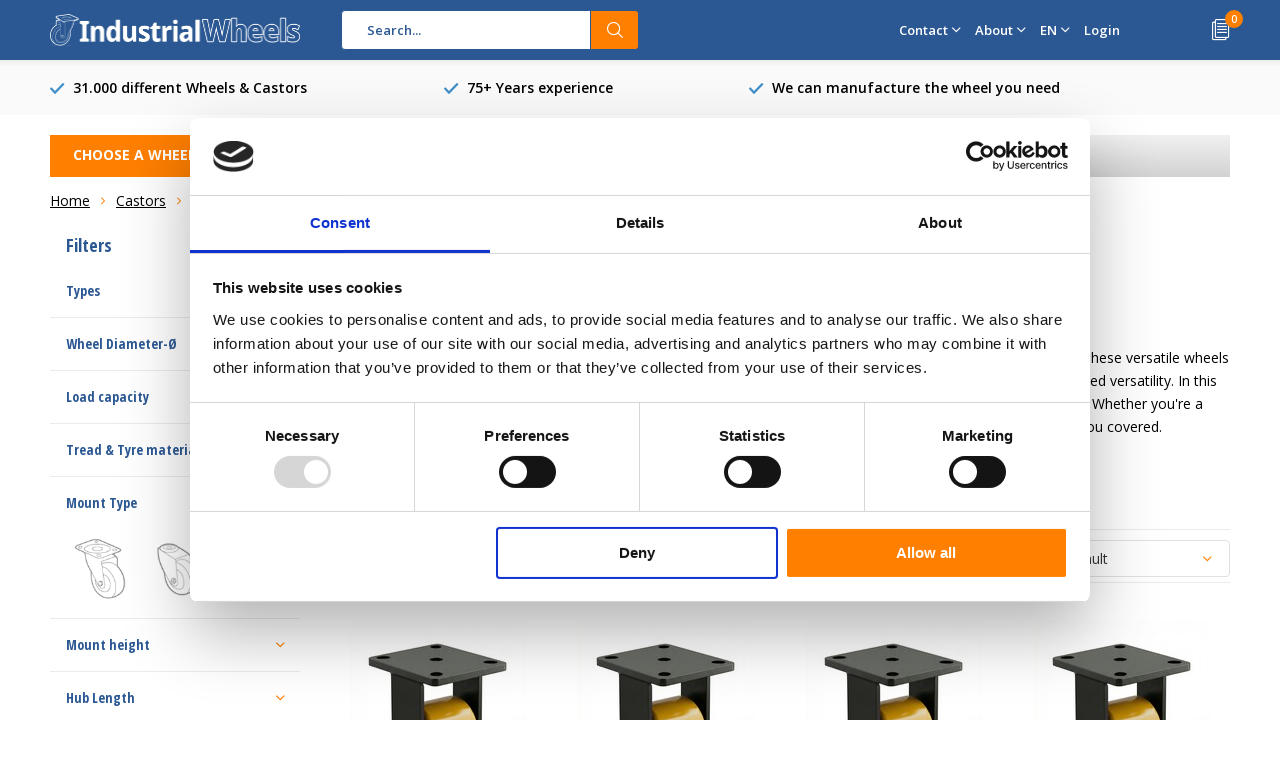

--- FILE ---
content_type: text/html;charset=utf-8
request_url: https://www.industrialwheels.com/en/castors/polyurethane-castors/
body_size: 18824
content:
<!doctype html>
<html lang="en" class="menu-up">
	<head>
            
    
    <!-- Google Tag Manager -->
<script>(function(w,d,s,l,i){w[l]=w[l]||[];w[l].push({'gtm.start':
new Date().getTime(),event:'gtm.js'});var f=d.getElementsByTagName(s)[0],
j=d.createElement(s),dl=l!='dataLayer'?'&l='+l:'';j.async=true;j.src=
'https://www.googletagmanager.com/gtm.js?id='+i+dl;f.parentNode.insertBefore(j,f);
})(window,document,'script','dataLayer','GTM-TZKTQST');</script>
<!-- End Google Tag Manager -->
    
    
        <meta charset="utf-8"/>
<!-- [START] 'blocks/head.rain' -->
<!--

  (c) 2008-2026 Lightspeed Netherlands B.V.
  http://www.lightspeedhq.com
  Generated: 19-01-2026 @ 10:23:46

-->
<link rel="canonical" href="https://www.industrialwheels.com/en/castors/polyurethane-castors/"/>
<link rel="next" href="https://www.industrialwheels.com/en/castors/polyurethane-castors/page2.html"/>
<link rel="alternate" href="https://www.industrialwheels.com/en/index.rss" type="application/rss+xml" title="New products"/>
<meta name="robots" content="noodp,noydir"/>
<meta name="google-site-verification" content="W_TiOn9oHsYEx-B7s-H9JW1lLNi16G2R2kHlh7aRCvw"/>
<meta property="og:url" content="https://www.industrialwheels.com/en/castors/polyurethane-castors/?source=facebook"/>
<meta property="og:site_name" content="Industrialwheels.com"/>
<meta property="og:title" content="Discover our range of polyurethane castors"/>
<meta property="og:description" content="In our large range of polyurethane castors you will find the wheel you need. Or upload your technical drawing for custom made castors. ✔ Competitive pricing"/>
<script>
<script type="text/javascript" src="https://secure.leadforensics.com/js/212726.js" ></script>
<noscript><img alt="" src="https://secure.leadforensics.com/212726.png" style="display:none;" /></noscript>
</script>
<!--[if lt IE 9]>
<script src="https://cdn.webshopapp.com/assets/html5shiv.js?2025-02-20"></script>
<![endif]-->
<!-- [END] 'blocks/head.rain' -->
		<meta charset="utf-8">
		<meta http-equiv="x-ua-compatible" content="ie=edge">
		<title>Discover our range of polyurethane castors - Industrialwheels.com</title>
		<meta name="description" content="In our large range of polyurethane castors you will find the wheel you need. Or upload your technical drawing for custom made castors. ✔ Competitive pricing">
		<meta name="keywords" content="Polyurethane, castors, Wheels, castors, swivel castors, drive wheels, heavy-duty wheels, fixed castors, Vulkollan, polyurethane, nylon wheels, guide rollers, pneumatic wheels, heavy-duty castors, flanged wheels">
		<meta name="theme-color" content="#ffffff">
		<meta name="MobileOptimized" content="320">
		<meta name="HandheldFriendly" content="true">
		<meta name="viewport" content="width=device-width, initial-scale=1, initial-scale=1, minimum-scale=1, maximum-scale=1, user-scalable=no">
		<meta name="author" content="https://www.dmws.nl/">
    <meta name="google-site-verification" content="NKZOwVh08VkRCfomrRlhfnfxpB7rkPYaa79wkKxmz2g" />
    
    <link async href='//fonts.googleapis.com/css?family=Open%20Sans:400,300,500,600,700,800,900' rel='stylesheet' type='text/css'>
    <link async href='//fonts.googleapis.com/css?family=Open%20Sans%20Condensed:400,300,500,600,700,800,900' rel='stylesheet' type='text/css'>
        <link rel="stylesheet" href="https://www.w3schools.com/w3css/4/w3.css">
		<link rel="stylesheet" media="screen" href="https://cdn.webshopapp.com/shops/7591/themes/163392/assets/01-layout.css?2026011411543420201026130610">
		<link rel="stylesheet" media="screen" href="https://cdn.webshopapp.com/shops/7591/themes/163392/assets/02-repeatable.css?2026011411543420201026130610">
		<link rel="stylesheet" media="screen" href="https://cdn.webshopapp.com/shops/7591/themes/163392/assets/03-columns.css?2026011411543420201026130610">
		<link rel="stylesheet" media="screen" href="https://cdn.webshopapp.com/shops/7591/themes/163392/assets/04-modules.css?2026011411543420201026130610">
		<link rel="stylesheet" media="screen" href="https://cdn.webshopapp.com/shops/7591/themes/163392/assets/05-content.css?2026011411543420201026130610">
		<link rel="stylesheet" media="screen" href="https://cdn.webshopapp.com/shops/7591/themes/163392/assets/06-lists.css?2026011411543420201026130610">
		<link rel="stylesheet" media="screen" href="https://cdn.webshopapp.com/shops/7591/themes/163392/assets/07-forms.css?2026011411543420201026130610">
		<link rel="stylesheet" media="screen" href="https://cdn.webshopapp.com/shops/7591/themes/163392/assets/08-helpers.css?2026011411543420201026130610">
    <link rel="stylesheet" media="screen" href="https://cdn.webshopapp.com/shops/7591/themes/163392/assets/08a-gui.css?2026011411543420201026130610">
		<link rel="stylesheet" media="screen" href="https://cdn.webshopapp.com/shops/7591/themes/163392/assets/09-flex.css?2026011411543420201026130610">
		<link rel="stylesheet" media="screen" href="https://cdn.webshopapp.com/shops/7591/themes/163392/assets/10-responsive.css?2026011411543420201026130610">
    <link rel="stylesheet" media="print" href="https://cdn.webshopapp.com/shops/7591/themes/163392/assets/print.css?2026011411543420201026130610">
    <link rel="stylesheet" async href="https://cdn.webshopapp.com/shops/7591/themes/163392/assets/settings.css?2026011411543420201026130610" />
		<script src="https://ajax.googleapis.com/ajax/libs/jquery/1.7.2/jquery.min.js"></script>
		<link rel="icon" type="image/x-icon" href="https://cdn.webshopapp.com/shops/7591/themes/163392/assets/favicon.ico?20251124101714">
		<link rel="apple-touch-icon" href="https://cdn.webshopapp.com/shops/7591/themes/163392/assets/favicon.ico?20251124101714">
		<meta property="og:title" content="Discover our range of polyurethane castors">
		<meta property="og:type" content="website"> 
		<meta property="og:description" content="In our large range of polyurethane castors you will find the wheel you need. Or upload your technical drawing for custom made castors. ✔ Competitive pricing">
		<meta property="og:site_name" content="Industrialwheels.com">
		<meta property="og:url" content="https://www.industrialwheels.com/">
		<meta property="og:image" content="https://cdn.webshopapp.com/shops/7591/themes/163392/v/2747877/assets/banner-1.jpg?20251117092553">
    		<script type="application/ld+json">
			{
				"@context": "http://schema.org/",
				"@type": "Organization",
				"url": "https://www.industrialwheels.com/en/",
				"name": "Industrialwheels.com",
				"legalName": "Industrialwheels.com",
				"description": "In our large range of polyurethane castors you will find the wheel you need. Or upload your technical drawing for custom made castors. ✔ Competitive pricing",
				"logo": "https://cdn.webshopapp.com/shops/7591/themes/163392/assets/logo.png?20251124101714",
				"image": "https://cdn.webshopapp.com/shops/7591/themes/163392/v/2747877/assets/banner-1.jpg?20251117092553",
				"contactPoint": {
					"@type": "ContactPoint",
					"contactType": "Customer service",
					"telephone": "+31 20 6821 051"
				},
				"address": {
					"@type": "PostalAddress",
					"streetAddress": "",
					"addressLocality": "",
					"addressRegion": "",
					"postalCode": "",
					"addressCountry": ""
				}
			}
		</script>
          
    



        
    
        

	</head>
	<body>
    <!-- Google Tag Manager (noscript) -->
<noscript><iframe src="https://www.googletagmanager.com/ns.html?id=GTM-TZKTQST"
height="0" width="0" style="display:none;visibility:hidden"></iframe></noscript>
<!-- End Google Tag Manager (noscript) -->

        
		<div id="root">
    
              
        

<header id="top">
  <p id="logo">
    <a href="https://www.industrialwheels.com/en/" accesskey="h">
    <img class="desktop-only" src="https://cdn.webshopapp.com/shops/7591/themes/163392/assets/logo.png?20251124101714" alt="Industrial Wheels" width="190" height="60">
    <img class="desktop-hide" src="https://cdn.webshopapp.com/shops/7591/themes/163392/assets/logo-mobile.png?20251124101714" alt="Industrial Wheels" width="190" height="60">
    </a>
  </p>
  <nav id="skip">
    <ul>
      <li><a href="#nav" accesskey="n">Skip to navigation (n)</a></li>
      <li><a href="#content" accesskey="c">Skip to content (c)</a></li>
      <li><a href="#footer" accesskey="f">Skip to footer (f)</a></li>
    </ul>
  </nav>
  <nav id="nav">
        <form action="https://www.industrialwheels.com/en/search/" method="post" id="formSearch" class="untouched">
      <h5>Search</h5>
      <p>
        <label for="q">Search...</label>
        <input type="search" id="q" name="q" value="" placeholder="Search..." autocomplete="off">
      </p>
            <p><button type="submit" title="Search" disabled="disabled">Search</button></p>
      <ul class="list-cart">
				      </ul>
            
    </form>
    <ul>
      
      
      
      <li class="desktop-only">
        <a href="https://www.industrialwheels.com/en/service/">Contact</a>
        <ul>
                    <li class=""><a href="https://www.industrialwheels.com/en/contact/">Contact us</a>
                      </li>
                    <li class=""><a href="https://www.industrialwheels.com/en/get-a-quote/">Get a quote</a>
                      </li>
                  </ul>
      </li>
      
      <li class="desktop-only">
        <a href="https://www.industrialwheels.com/en/service/">About</a>
        <ul>
          <li class="toplinks"><a href="https://www.industrialwheels.com/en/blogs/heavy-duty-wheels/">Blog</a>
                    <li class="toplinks"><a href="https://www.industrialwheels.com/en/service/about/">About us</a>
                      </li>
                    <li class="toplinks"><a href="https://www.industrialwheels.com/en/service/">Customer Service</a>
                      </li>
                  </ul>
      </li>
                  
            <li class="language">
        <a accesskey="3" href="./">EN</a> 
        <em>(3)</em>
        <ul>
                    <li ><a href="https://www.industrialwheels.com/de/go/category/9749408/"  title="Deutsch" lang="de">Deutsch</a></li>
                    <li class="active"><a href="https://www.industrialwheels.com/en/go/category/9749408/"  title="English" lang="en">English</a></li>
                    <li ><a href="https://www.industrialwheels.com/fr/go/category/9749408/"  title="Français" lang="fr">Français</a></li>
                    <li ><a href="https://www.industrialwheels.com/es/go/category/9749408/"  title="Español" lang="es">Español</a></li>
                    <li ><a href="https://www.industrialwheels.com/it/go/category/9749408/"  title="Italiano" lang="it">Italiano</a></li>
                    <li ><a href="https://www.industrialwheels.com/pt/go/category/9749408/"  title="Português" lang="pt">Português</a></li>
                    <li ><a href="https://www.industrialwheels.com/pl/go/category/9749408/"  title="Polski" lang="pl">Polski</a></li>
                    <li ><a href="https://www.industrialwheels.com/sv/go/category/9749408/"  title="Svenska" lang="sv">Svenska</a></li>
                    <li><a href="https://www.wielen.nl/nl/" title="Polski" lang="nl">Dutch</a></li>
          
        </ul>
      </li>
                  <li class="search">
        <a accesskey="5" href="./">
          <i class="icon-zoom"></i> 
          <span>Search</span>
        </a>
        <em>(5)</em>
      </li>
      <!--<li class="compare mobile-only">
        <a accesskey="5" href="./">
          <i class="icon-chart"></i>
          <span>vergelijk</span>
        </a>
        <em>(5)</em>
      </li>-->
            <li class="user">
        <a accesskey="6" href="https://www.industrialwheels.com/en/account/login/">
          <i class="icon-user-outline"></i> 
          Login
        </a> 
        <em>(6)</em>
        <div>
          <div class="double">
            <form method="post" id="formLogin" action="https://www.industrialwheels.com/en/account/loginPost/?return=https://www.industrialwheels.com/en/castors/polyurethane-castors/">
              <h5>Login</h5>
              <p>
                <label for="formLoginEmail">Email address</label>
                <input type="email" id="formLoginEmail" name="email" placeholder="Email address" autocomplete='email' required>
              </p>
              <p>
                <label for="formLoginPassword">Password</label>
                <input type="password" id="formLoginPassword" name="password" placeholder="Password" autocomplete="current-password" required>
                <a href="https://www.industrialwheels.com/en/account/password/">Forgot your password?</a>
              </p>
              <p>
                <input type="hidden" name="key" value="89425e759cf70560bc059b2ace283923" />
            		<input type="hidden" name="type" value="login" />
                <button type="submit" onclick="$('#formLogin').submit(); return false;">Login</button>
              </p>
            </form>
            <div>
              <h5>New customer?</h5>
              <ul class="list-checks">
                <li>All your orders and returns in one place</li>
                <li>The ordering process is even faster</li>
                <li>Your shopping cart stored, always and everywhere</li>
              </ul>
              <p class="link-btn"><a class="a" href="https://www.industrialwheels.com/en/account/register/">Create an account</a></p>
                          </div>
          </div>
        </div>
      </li>
            <li class="menu">
        <a accesskey="7" href="./">
          <i class="icon-menu"></i>
          Menu
        </a>
        <em>(7)</em>
      </li>
            <li class="favorites br mobile-only">
        <a accesskey="8" href="https://www.industrialwheels.com/en/service/">
          <i class="icon-service"></i> 
          <span>Service</span>
        </a> 
      </li>
            <li class="cart">
        <a accesskey="9" href="./">
          <i class="icon-documents"></i> 
          <span>Cart</span> 
          <span class="qty">0</span>
        </a> 
        <em>(9)</em>
        <div>
          <h5>Quotation request for products:</h5>
                    <ul class="list-cart">
            <li>
              <a href="https://www.industrialwheels.com/en/session/back/">
                <span class="img"><img src="https://cdn.webshopapp.com/shops/7591/themes/163392/assets/empty-cart.svg?2026011411543420201026130610" alt="Empty cart" width="43" height="46"></span>
                <span class="title">No products found...</span>
                <span class="desc">There are no products found in your offer. Maybe the item you selected is sold out.</span>
              </a>
            </li>
          </ul>
                            </div>
      </li>
    </ul>
    <div class="nav-main">
      <ul>
        <li><a>CHOOSE A WHEEL</a>
          <ul>
                        <li><a class="menu-link" href="https://www.industrialwheels.com/en/wheels/">
              <span class="img"><img src="https://cdn.webshopapp.com/shops/7591/files/490095158/64x44x2/wheels.jpg" alt="Wheels" width="32" height="22"></span>Wheels</a>
                            <ul>
                <li class="strong"><a class="menu-link" href="https://www.industrialwheels.com/en/wheels/">Wheels</a></li>
                                <li><a href="https://www.industrialwheels.com/en/wheels/cast-iron-wheels/">Cast iron wheels </a>
                                  </li>
                                <li><a href="https://www.industrialwheels.com/en/wheels/nylon-wheels/">Nylon wheels </a>
                                  </li>
                                <li><a href="https://www.industrialwheels.com/en/wheels/plastic-wheels/">Plastic wheels</a>
                                  </li>
                                <li><a href="https://www.industrialwheels.com/en/wheels/pneumatic-wheels/">Pneumatic wheels</a>
                                  </li>
                                <li><a href="https://www.industrialwheels.com/en/wheels/polyurethane-wheels/">Polyurethane wheels</a>
                                  </li>
                                <li><a href="https://www.industrialwheels.com/en/wheels/rubber-wheels/">Rubber wheels</a>
                                  </li>
                                <li><a href="https://www.industrialwheels.com/en/wheels/stainless-steel-wheels/">Stainless steel wheels</a>
                                  </li>
                                <li><a href="https://www.industrialwheels.com/en/wheels/vulkollan-wheels/">Vulkollan wheels</a>
                                  </li>
                                <li><a href="https://www.industrialwheels.com/en/wheels/small-wheels/">Small wheels</a>
                                  </li>
                                <li><a href="https://www.industrialwheels.com/en/wheels/heavy-duty-wheels/">Heavy duty wheels</a>
                                  </li>
                                <li><a href="https://www.industrialwheels.com/en/wheels/container-wheels/">Container wheels</a>
                                  </li>
                                <li><a href="https://www.industrialwheels.com/en/wheels/drive-wheels/">Drive wheels </a>
                                  </li>
                                <li><a href="https://www.industrialwheels.com/en/wheels/flanged-wheels/">Flanged Wheels</a>
                                    <ul>
                    <li class="strong"><a class="menu-link" href="https://www.industrialwheels.com/en/wheels/flanged-wheels/">Flanged Wheels</a></li>
                                        <li><a class="menu-link" href="https://www.industrialwheels.com/en/wheels/flanged-wheels/single-flanged-wheels/">Single flanged wheels</a>
                                          </li>
                                        <li><a class="menu-link" href="https://www.industrialwheels.com/en/wheels/flanged-wheels/double-flanged-wheels/">Double flanged wheels</a>
                                          </li>
                                      </ul>
                                  </li>
                                <li><a href="https://www.industrialwheels.com/en/wheels/guide-rollers/">Guide rollers</a>
                                  </li>
                                <li><a href="https://www.industrialwheels.com/en/wheels/pallet-wheels/">Pallet wheels</a>
                                  </li>
                                <li><a href="https://www.industrialwheels.com/en/wheels/press-on-tyres/">Press-on Tyres</a>
                                  </li>
                                <li><a href="https://www.industrialwheels.com/en/wheels/wheels-with-brakes/">Wheels with brakes</a>
                                  </li>
                                <li><a href="https://www.industrialwheels.com/en/wheels/wheels-with-keyway/">Wheels with keyway</a>
                                  </li>
                              </ul>
                          </li>
                        <li><a class="menu-link" href="https://www.industrialwheels.com/en/castors/">
              <span class="img"><img src="https://cdn.webshopapp.com/shops/7591/files/484907306/64x44x2/castors.jpg" alt="Castors" width="32" height="22"></span>Castors</a>
                            <ul>
                <li class="strong"><a class="menu-link" href="https://www.industrialwheels.com/en/castors/">Castors</a></li>
                                <li><a href="https://www.industrialwheels.com/en/castors/nylon-castors/">Nylon castors</a>
                                  </li>
                                <li><a href="https://www.industrialwheels.com/en/castors/plastic-castors/">Plastic castors</a>
                                  </li>
                                <li><a href="https://www.industrialwheels.com/en/castors/pneumatic-castors/">Pneumatic castors</a>
                                  </li>
                                <li><a href="https://www.industrialwheels.com/en/castors/polyurethane-castors/">Polyurethane castors</a>
                                  </li>
                                <li><a href="https://www.industrialwheels.com/en/castors/rubber-castors/">Rubber castors</a>
                                  </li>
                                <li><a href="https://www.industrialwheels.com/en/castors/stainless-steel-castors/">Stainless Steel Castors</a>
                                  </li>
                                <li><a href="https://www.industrialwheels.com/en/castors/heavy-duty-castors/">Heavy-duty castors</a>
                                  </li>
                                <li><a href="https://www.industrialwheels.com/en/castors/small-castors/">Small castors</a>
                                  </li>
                                <li><a href="https://www.industrialwheels.com/en/castors/apparatus-castors/">Apparatus castors</a>
                                  </li>
                                <li><a href="https://www.industrialwheels.com/en/castors/shipping-container-castors-with-twist-lock/">Shipping container castors  with twist-lock</a>
                                    <ul>
                    <li class="strong"><a class="menu-link" href="https://www.industrialwheels.com/en/castors/shipping-container-castors-with-twist-lock/">Shipping container castors  with twist-lock</a></li>
                                        <li><a class="menu-link" href="https://www.industrialwheels.com/en/castors/shipping-container-castors-with-twist-lock/economical-range-shipping-container-castor-wheels/">Economical Range Shipping Container Castor wheels</a>
                                          </li>
                                      </ul>
                                  </li>
                                <li><a href="https://www.industrialwheels.com/en/castors/fixed-castors/">Fixed castors</a>
                                  </li>
                                <li><a href="https://www.industrialwheels.com/en/castors/flight-case-castors/">Flight case castors</a>
                                  </li>
                                <li><a href="https://www.industrialwheels.com/en/castors/furniture-castors/">Furniture Castors</a>
                                  </li>
                                <li><a href="https://www.industrialwheels.com/en/castors/leveling-castors/">Leveling Castors</a>
                                  </li>
                                <li><a href="https://www.industrialwheels.com/en/castors/spring-loaded-castors/">Spring Loaded Castors</a>
                                  </li>
                                <li><a href="https://www.industrialwheels.com/en/castors/swivel-castors/">Swivel castors </a>
                                  </li>
                                <li><a href="https://www.industrialwheels.com/en/castors/truck-locks/">Truck locks</a>
                                  </li>
                                <li><a href="https://www.industrialwheels.com/en/castors/twin-wheel-castors/">Twin wheel castors</a>
                                  </li>
                                <li><a href="https://www.industrialwheels.com/en/castors/heavy-duty-turntables-and-slewing-rings/">heavy duty turntables and slewing rings </a>
                                  </li>
                                <li><a href="https://www.industrialwheels.com/en/castors/foot-guards-on-castors-and-wheels-offer-protection/">Foot guards on castors and wheels offer protection</a>
                                  </li>
                              </ul>
                          </li>
                        <li><a class="menu-link" href="https://www.industrialwheels.com/en/industries-applications/">
              <span class="img"><img src="https://cdn.webshopapp.com/assets/blank.gif?2025-02-20" alt="Industries &amp; Applications" width="32" height="22"></span>Industries &amp; Applications</a>
                            <ul>
                <li class="strong"><a class="menu-link" href="https://www.industrialwheels.com/en/industries-applications/">Industries &amp; Applications</a></li>
                                <li><a href="https://www.industrialwheels.com/en/industries-applications/pivoting-castors-wheel-systems/">Pivoting Castors &amp; Wheel Systems</a>
                                  </li>
                                <li><a href="https://www.industrialwheels.com/en/industries-applications/pah-free-waste-bin-container-wheels-castors/">PAH free waste bin container wheels &amp; castors</a>
                                  </li>
                                <li><a href="https://www.industrialwheels.com/en/industries-applications/roll-cage-container-wheels/">Roll Cage &amp; Container Wheels</a>
                                  </li>
                                <li><a href="https://www.industrialwheels.com/en/industries-applications/food-industry/">Food Industry</a>
                                  </li>
                                <li><a href="https://www.industrialwheels.com/en/industries-applications/horticulture-castor-wheels/">Horticulture Castor Wheels</a>
                                  </li>
                                <li><a href="https://www.industrialwheels.com/en/industries-applications/aviation-wheels/">Aviation Wheels</a>
                                  </li>
                                <li><a href="https://www.industrialwheels.com/en/industries-applications/forklift-pallet-rollers/">Forklift &amp; Pallet rollers</a>
                                  </li>
                                <li><a href="https://www.industrialwheels.com/en/industries-applications/retail-furniture-and-display-wheels/">Retail furniture and Display Wheels</a>
                                  </li>
                                <li><a href="https://www.industrialwheels.com/en/industries-applications/warehousing/">Warehousing </a>
                                  </li>
                                <li><a href="https://www.industrialwheels.com/en/industries-applications/polyurethane-threaded-wheels-for-cranes-by-konijne/">Polyurethane  threaded Wheels for cranes by Konijnenburg</a>
                                  </li>
                              </ul>
                          </li>
                        <li><a class="menu-link" href="https://www.industrialwheels.com/en/filter-find/">
              <span class="img"><img src="https://cdn.webshopapp.com/shops/7591/files/484910612/64x44x2/filter-find.jpg" alt="Filter &amp; Find" width="32" height="22"></span>Filter &amp; Find</a>
                          </li>
                        <li><a class="menu-link" href="https://www.industrialwheels.com/en/get-a-quote/">
              <span class="img"><img src="https://cdn.webshopapp.com/shops/7591/files/285112380/64x44x2/get-a-quote.jpg" alt="Get a Quote" width="32" height="22"></span>Get a Quote</a>
                          </li>
                        <li><a class="menu-link" href="https://www.industrialwheels.com/en/contact/">
              <span class="img"><img src="https://cdn.webshopapp.com/shops/7591/files/285112299/64x44x2/contact.jpg" alt="Contact" width="32" height="22"></span>Contact</a>
                          </li>
                        <li><a class="menu-link" href="https://www.industrialwheels.com/en/chemical-resistance-of-wheels-castors/">
              <span class="img"><img src="https://cdn.webshopapp.com/shops/7591/files/285112497/64x44x2/chemical-resistance-of-wheels-castors.jpg" alt="Chemical resistance of Wheels &amp; Castors" width="32" height="22"></span>Chemical resistance of Wheels &amp; Castors</a>
                          </li>
                        <li><a class="menu-link" href="https://www.industrialwheels.com/en/castor-wiki/">
              <span class="img"><img src="https://cdn.webshopapp.com/assets/blank.gif?2025-02-20" alt="Castor wiki" width="32" height="22"></span>Castor wiki</a>
                            <ul>
                <li class="strong"><a class="menu-link" href="https://www.industrialwheels.com/en/castor-wiki/">Castor wiki</a></li>
                                <li><a href="https://www.industrialwheels.com/en/castor-wiki/how-to-choose-the-right-castor/">How to choose the right castor?</a>
                                    <ul>
                    <li class="strong"><a class="menu-link" href="https://www.industrialwheels.com/en/castor-wiki/how-to-choose-the-right-castor/">How to choose the right castor?</a></li>
                                        <li><a class="menu-link" href="https://www.industrialwheels.com/en/castor-wiki/how-to-choose-the-right-castor/which-caster-type-to-use/">Which caster type to use</a>
                                          </li>
                                        <li><a class="menu-link" href="https://www.industrialwheels.com/en/castor-wiki/how-to-choose-the-right-castor/castor-brake-types/">Castor brake types</a>
                                          </li>
                                        <li><a class="menu-link" href="https://www.industrialwheels.com/en/castor-wiki/how-to-choose-the-right-castor/swivel-lock-types/">Swivel lock types</a>
                                          </li>
                                      </ul>
                                  </li>
                                <li><a href="https://www.industrialwheels.com/en/castor-wiki/which-caster-bearing-type-to-use/">Which caster bearing type to use?</a>
                                    <ul>
                    <li class="strong"><a class="menu-link" href="https://www.industrialwheels.com/en/castor-wiki/which-caster-bearing-type-to-use/">Which caster bearing type to use?</a></li>
                                        <li><a class="menu-link" href="https://www.industrialwheels.com/en/castor-wiki/which-caster-bearing-type-to-use/ball-bearing/">Ball bearing</a>
                                          </li>
                                        <li><a class="menu-link" href="https://www.industrialwheels.com/en/castor-wiki/which-caster-bearing-type-to-use/roller-bearing/">Roller bearing</a>
                                          </li>
                                        <li><a class="menu-link" href="https://www.industrialwheels.com/en/castor-wiki/which-caster-bearing-type-to-use/plain-bearing/">Plain bearing</a>
                                          </li>
                                      </ul>
                                  </li>
                                <li><a href="https://www.industrialwheels.com/en/castor-wiki/different-types-of-caster-mounts/">Different types of caster mounts</a>
                                    <ul>
                    <li class="strong"><a class="menu-link" href="https://www.industrialwheels.com/en/castor-wiki/different-types-of-caster-mounts/">Different types of caster mounts</a></li>
                                        <li><a class="menu-link" href="https://www.industrialwheels.com/en/castor-wiki/different-types-of-caster-mounts/casters-with-top-plate/">Casters with top plate</a>
                                          </li>
                                        <li><a class="menu-link" href="https://www.industrialwheels.com/en/castor-wiki/different-types-of-caster-mounts/castors-with-stem/">Castors with stem</a>
                                          </li>
                                        <li><a class="menu-link" href="https://www.industrialwheels.com/en/castor-wiki/different-types-of-caster-mounts/casters-with-bolt-hole/">Casters with bolt hole</a>
                                          </li>
                                      </ul>
                                  </li>
                                <li><a href="https://www.industrialwheels.com/en/castor-wiki/wheel-configuration/">Wheel configuration</a>
                                  </li>
                                <li><a href="https://www.industrialwheels.com/en/castor-wiki/usage-maintenance-of-castor-wheel-systems/">Usage &amp; maintenance of castor wheel systems</a>
                                  </li>
                              </ul>
                          </li>
                                  </ul>
        </li>
      </ul>
    </div>
  </nav>
	<p id="back"><a href="https://www.industrialwheels.com/en/castors/">Back</a></p></header>
      
                  
      <main id="content" class="">
        <div class="usp-container usp-balk-top">
  <ul class="list-usp">
        <li>
      <a href="https://www.industrialwheels.com/en/go/category/141162/">      	31.000 different Wheels & Castors
      </a>    </li>
                <li>
      <a href="https://www.industrialwheels.com/en/service/about/">      	75+ Years experience
      </a>    </li>
        <li>
    <a href="https://www.industrialwheels.com/en/go/category/2744198/">
      We can manufacture the wheel you need
    </a>
    </li>
  </ul>
  <p class="link-inline">
      <a href=""></a>
  </p>
</div>
        <nav class="nav-main desktop-only">
  <ul>
    <li><a href="./">CHOOSE A WHEEL</a>
      <ul>
                <li><a class="menu-link" href="https://www.industrialwheels.com/en/wheels/">
          <span class="img"><img class="b-lazy" src="[data-uri]" data-src="https://cdn.webshopapp.com/shops/7591/files/490095158/64x44x2/wheels.jpg" alt="Wheels" width="32" height="22"></span>Wheels</a>
            	              <ul class="columns-3">
                                                                                <div class="column">
                                <li class="strong title">Materials</li>
                </li>
                                <li class="strong"><a class="menu-link" href="https://www.industrialwheels.com/en/wheels/vulkollan-wheels/">Vulkollan wheels</a></li>
                </li>
                                <li class="strong"><a class="menu-link" href="https://www.industrialwheels.com/en/wheels/plastic-wheels/">Plastic wheels</a></li>
                </li>
                                <li class="strong"><a class="menu-link" href="https://www.industrialwheels.com/en/wheels/pneumatic-wheels/">Pneumatic wheels</a></li>
                </li>
                                <li class="strong"><a class="menu-link" href="https://www.industrialwheels.com/en/wheels/rubber-wheels/">Rubber wheels</a></li>
                </li>
                                <li class="strong"><a class="menu-link" href="https://www.industrialwheels.com/en/wheels/polyurethane-wheels/">Polyurethane wheels</a></li>
                </li>
                                <li class="strong"><a class="menu-link" href="https://www.industrialwheels.com/en/wheels/nylon-wheels/">Nylon wheels</a></li>
                </li>
                                <li class="strong"><a class="menu-link" href="https://www.industrialwheels.com/en/wheels/cast-iron-wheels/">Cast iron wheels </a></li>
                </li>
                                <li class="strong"><a class="menu-link" href="https://www.industrialwheels.com/en/wheels/stainless-steel-wheels/">Stainless steel wheels</a></li>
                </li>
                                </div>
                                                <div class="column">
                                <li class="strong title">Type of wheel</li>
                </li>
                                <li class="strong"><a class="menu-link" href="https://www.industrialwheels.com/en/wheels/heavy-duty-wheels/">Heavy duty wheels</a></li>
                </li>
                                <li class="strong"><a class="menu-link" href="https://www.industrialwheels.com/en/wheels/small-wheels/">Small wheels</a></li>
                </li>
                                <li class="strong"><a class="menu-link" href="https://www.industrialwheels.com/en/wheels/drive-wheels/">Drive wheels</a></li>
                </li>
                                <li class="strong"><a class="menu-link" href="https://www.industrialwheels.com/en/wheels/guide-rollers/">Guide rollers</a></li>
                </li>
                                <li class="strong"><a class="menu-link" href="https://www.industrialwheels.com/en/wheels/wheels-with-brakes/">Wheels with brakes</a></li>
                </li>
                                <li class="strong"><a class="menu-link" href="https://www.industrialwheels.com/en/wheels/flanged-wheels/">Flanged Wheels</a></li>
                </li>
                                <li class="strong"><a class="menu-link" href="https://www.industrialwheels.com/en/wheels/press-on-tyres/">Press-on Tyres</a></li>
                </li>
                                <li class="strong"><a class="menu-link" href="https://www.industrialwheels.com/en/">Heat resistant wheels</a></li>
                </li>
                                </div>
                                                <div class="column">
                                <li class="strong title">Application</li>
                </li>
                                <li class="strong"><a class="menu-link" href="https://www.industrialwheels.com/en/castors/shipping-container-castors-with-twist-lock/">Container wheels</a></li>
                </li>
                                <li class="strong"><a class="menu-link" href="https://www.industrialwheels.com/en/wheels/pallet-wheels/">Pallet wheels</a></li>
                </li>
                                <li class="strong"><a class="menu-link" href="https://www.industrialwheels.com/en/">Trolley wheels</a></li>
                </li>
                                </div>
                <li class="toplinks"><a href="https://www.industrialwheels.com/en/blogs/heavy-duty-wheels/">Blog</a>
              </ul>
                      </li>
                <li><a class="menu-link" href="https://www.industrialwheels.com/en/castors/">
          <span class="img"><img class="b-lazy" src="[data-uri]" data-src="https://cdn.webshopapp.com/shops/7591/files/484907306/64x44x2/castors.jpg" alt="Castors" width="32" height="22"></span>Castors</a>
            	              <ul class="columns-3">
                                                                <div class="column">
                                <li class="strong title">Materials</li>
                </li>
                                <li class="strong"><a class="menu-link" href="https://www.industrialwheels.com/en/castors/plastic-castors/">Plastic castors</a></li>
                </li>
                                <li class="strong"><a class="menu-link" href="https://www.industrialwheels.com/en/castors/pneumatic-castors/">Pneumatic castors</a></li>
                </li>
                                <li class="strong"><a class="menu-link" href="https://www.industrialwheels.com/en/castors/polyurethane-castors/">Polyurethane castors</a></li>
                </li>
                                <li class="strong"><a class="menu-link" href="https://www.industrialwheels.com/en/castors/nylon-castors/">Nylon castors</a></li>
                </li>
                                <li class="strong"><a class="menu-link" href="https://www.industrialwheels.com/en/castors/rubber-castors/">Rubber castors</a></li>
                </li>
                                <li class="strong"><a class="menu-link" href="https://www.industrialwheels.com/en/castors/stainless-steel-castors/">Stainless steel castors</a></li>
                </li>
                                </div>
                                                <div class="column">
                                <li class="strong title">Type of castor</li>
                </li>
                                <li class="strong"><a class="menu-link" href="https://www.industrialwheels.com/en/castors/heavy-duty-castors/">Heavy duty castors</a></li>
                </li>
                                <li class="strong"><a class="menu-link" href="https://www.industrialwheels.com/en/castors/small-castors/">Small castors</a></li>
                </li>
                                <li class="strong"><a class="menu-link" href="https://www.industrialwheels.com/en/castors/fixed-castors/">Fixed Castors</a></li>
                </li>
                                <li class="strong"><a class="menu-link" href="https://www.industrialwheels.com/en/castors/swivel-castors/">Swivel castors </a></li>
                </li>
                                <li class="strong"><a class="menu-link" href="https://www.industrialwheels.com/en/castors/twin-wheel-castors/">Twin wheel castors</a></li>
                </li>
                                <li class="strong"><a class="menu-link" href="https://www.industrialwheels.com/en/castors/apparatus-castors/">Apparatus castors</a></li>
                </li>
                                <li class="strong"><a class="menu-link" href="https://www.industrialwheels.com/en/castors/spring-loaded-castors/">Spring Loaded Castors</a></li>
                </li>
                                <li class="strong"><a class="menu-link" href="https://www.industrialwheels.com/en/castors/leveling-castors/">Levelling Castors</a></li>
                </li>
                                </div>
                                                <div class="column">
                                <li class="strong title">Application</li>
                </li>
                                <li class="strong"><a class="menu-link" href="https://www.industrialwheels.com/en/castors/shipping-container-castors-with-twist-lock/">Container castors</a></li>
                </li>
                                <li class="strong"><a class="menu-link" href="https://www.industrialwheels.com/en/castors/shipping-container-castors-with-twist-lock/">Castors with twistlock</a></li>
                </li>
                                <li class="strong"><a class="menu-link" href="https://www.industrialwheels.com/en/castors/flight-case-castors/">Flight case castors</a></li>
                </li>
                                <li class="strong"><a class="menu-link" href="https://www.industrialwheels.com/en/castors/furniture-castors/">Furniture Castors</a></li>
                </li>
                                <li class="strong"><a class="menu-link" href="https://www.industrialwheels.com/en/">Trolley castors</a></li>
                </li>
                                <li class="strong"><a class="menu-link" href="https://www.industrialwheels.com/en/castors/truck-locks/">Truck locks</a></li>
                </li>
                                </div>
                <li class="toplinks"><a href="https://www.industrialwheels.com/en/blogs/heavy-duty-wheels/">Blog</a>
              </ul>
                      </li>
                <li><a class="menu-link" href="https://www.industrialwheels.com/en/filter-find/">
          <span class="img"><img class="b-lazy" src="[data-uri]" data-src="https://cdn.webshopapp.com/shops/7591/files/484910612/64x44x2/filter-find.jpg" alt="Filter &amp; Find" width="32" height="22"></span>Filter &amp; Find</a>
            	                            </li>
                <li><a class="menu-link" href="https://www.industrialwheels.com/en/get-a-quote/">
          <span class="img"><img class="b-lazy" src="[data-uri]" data-src="https://cdn.webshopapp.com/shops/7591/files/285112380/64x44x2/get-a-quote.jpg" alt="Get a Quote" width="32" height="22"></span>Get a Quote</a>
            	                            </li>
                <li><a class="menu-link" href="https://www.industrialwheels.com/en/contact/">
          <span class="img"><img class="b-lazy" src="[data-uri]" data-src="https://cdn.webshopapp.com/shops/7591/files/285112299/64x44x2/contact.jpg" alt="Contact" width="32" height="22"></span>Contact</a>
            	                            </li>
                <li><a class="menu-link" href="https://www.industrialwheels.com/en/chemical-resistance-of-wheels-castors/">
          <span class="img"><img class="b-lazy" src="[data-uri]" data-src="https://cdn.webshopapp.com/shops/7591/files/285112497/64x44x2/chemical-resistance-of-wheels-castors.jpg" alt="Chemical resistance of Wheels &amp; Castors" width="32" height="22"></span>Chemical resistance of Wheels &amp; Castors</a>
            	                            </li>
                <li><a class="menu-link" href="https://www.industrialwheels.com/en/castor-wiki/">
          <span class="img"><img class="b-lazy" src="[data-uri]" data-src="https://cdn.webshopapp.com/assets/blank.gif?2025-02-20" alt="Castor wiki" width="32" height="22"></span>Castor wiki</a>
            	                    <ul>
            <li class="strong"><a href="https://www.industrialwheels.com/en/castor-wiki/">Castor wiki</a></li>
                        <li><a  href="https://www.industrialwheels.com/en/castor-wiki/how-to-choose-the-right-castor/">How to choose the right castor?</a>
                            <ul>
                <li class="strong"><a href="https://www.industrialwheels.com/en/castor-wiki/how-to-choose-the-right-castor/">How to choose the right castor?</a></li>
                            		<li><a href="https://www.industrialwheels.com/en/castor-wiki/how-to-choose-the-right-castor/which-caster-type-to-use/">Which caster type to use</a>
                              		</li>
                            		<li><a href="https://www.industrialwheels.com/en/castor-wiki/how-to-choose-the-right-castor/castor-brake-types/">Castor brake types</a>
                              		</li>
                            		<li><a href="https://www.industrialwheels.com/en/castor-wiki/how-to-choose-the-right-castor/swivel-lock-types/">Swivel lock types</a>
                              		</li>
                              </ul>
                          </li>
                        <li><a  href="https://www.industrialwheels.com/en/castor-wiki/which-caster-bearing-type-to-use/">Which caster bearing type to use?</a>
                            <ul>
                <li class="strong"><a href="https://www.industrialwheels.com/en/castor-wiki/which-caster-bearing-type-to-use/">Which caster bearing type to use?</a></li>
                            		<li><a href="https://www.industrialwheels.com/en/castor-wiki/which-caster-bearing-type-to-use/ball-bearing/">Ball bearing</a>
                              		</li>
                            		<li><a href="https://www.industrialwheels.com/en/castor-wiki/which-caster-bearing-type-to-use/roller-bearing/">Roller bearing</a>
                              		</li>
                            		<li><a href="https://www.industrialwheels.com/en/castor-wiki/which-caster-bearing-type-to-use/plain-bearing/">Plain bearing</a>
                              		</li>
                              </ul>
                          </li>
                        <li><a  href="https://www.industrialwheels.com/en/castor-wiki/different-types-of-caster-mounts/">Different types of caster mounts</a>
                            <ul>
                <li class="strong"><a href="https://www.industrialwheels.com/en/castor-wiki/different-types-of-caster-mounts/">Different types of caster mounts</a></li>
                            		<li><a href="https://www.industrialwheels.com/en/castor-wiki/different-types-of-caster-mounts/casters-with-top-plate/">Casters with top plate</a>
                              		</li>
                            		<li><a href="https://www.industrialwheels.com/en/castor-wiki/different-types-of-caster-mounts/castors-with-stem/">Castors with stem</a>
                              		</li>
                            		<li><a href="https://www.industrialwheels.com/en/castor-wiki/different-types-of-caster-mounts/casters-with-bolt-hole/">Casters with bolt hole</a>
                              		</li>
                              </ul>
                          </li>
                        <li><a  href="https://www.industrialwheels.com/en/castor-wiki/wheel-configuration/">Wheel configuration</a>
                          </li>
                        <li><a  href="https://www.industrialwheels.com/en/castor-wiki/usage-maintenance-of-castor-wheel-systems/">Usage &amp; maintenance of castor wheel systems</a>
                          </li>
                                  </ul>
                            </li>
                      </ul>
    </li>
<li><a href="https://www.industrialwheels.com/en/industries-applications/" title="Industries &amp; Applications">Industries &amp; Applications</a>
                <ul>
                    <li><a href="https://www.industrialwheels.com/en/industries-applications/pivoting-castors-wheel-systems/" title="Pivoting Castors &amp; Wheel Systems">Pivoting Castors &amp; Wheel Systems</a>
                      </li>
                    <li><a href="https://www.industrialwheels.com/en/industries-applications/pah-free-waste-bin-container-wheels-castors/" title="PAH free waste bin container wheels &amp; castors">PAH free waste bin container wheels &amp; castors</a>
                      </li>
                    <li><a href="https://www.industrialwheels.com/en/industries-applications/roll-cage-container-wheels/" title="Roll Cage &amp; Container Wheels">Roll Cage &amp; Container Wheels</a>
                      </li>
                    <li><a href="https://www.industrialwheels.com/en/industries-applications/food-industry/" title="Food Industry">Food Industry</a>
                      </li>
                    <li><a href="https://www.industrialwheels.com/en/industries-applications/horticulture-castor-wheels/" title="Horticulture Castor Wheels">Horticulture Castor Wheels</a>
                      </li>
                    <li><a href="https://www.industrialwheels.com/en/industries-applications/aviation-wheels/" title="Aviation Wheels">Aviation Wheels</a>
                      </li>
                    <li><a href="https://www.industrialwheels.com/en/industries-applications/forklift-pallet-rollers/" title="Forklift &amp; Pallet rollers">Forklift &amp; Pallet rollers</a>
                      </li>
                    <li><a href="https://www.industrialwheels.com/en/industries-applications/retail-furniture-and-display-wheels/" title="Retail furniture and Display Wheels">Retail furniture and Display Wheels</a>
                      </li>
                    <li><a href="https://www.industrialwheels.com/en/industries-applications/warehousing/" title="Warehousing ">Warehousing </a>
                      </li>
                    <li><a href="https://www.industrialwheels.com/en/industries-applications/polyurethane-threaded-wheels-for-cranes-by-konijne/" title="Polyurethane  threaded Wheels for cranes by Konijnenburg">Polyurethane  threaded Wheels for cranes by Konijnenburg</a>
                      </li>
                  </ul>
            	</li>
            <li><a href="javascript:;" onclick="document.getElementById('id01').style.display='block'">Upload your (OE) drawing</a></li>
  </ul>
    </nav>                                  
<nav class="breadcrumbs desktop-only">
  <ol>
    <li><a href="https://www.industrialwheels.com/en/">Home</a></li>
            <li><a href="https://www.industrialwheels.com/en/castors/">Castors</a></li>
                <li>Polyurethane castors</li>
          </ol> 
</nav>
<div class="cols-a">
  <article>
    <header class="heading-collection overlay-c">  
     
      <h1>Polyurethane castors </h1>
                        	          <div id="dmws-collection-content" class=" read-more-active"><h2>Revolutionize Your Workplace with Polyurethane Castor Wheels</h2>
<p><span style="font-weight: 400;">Polyurethane castors have revolutionized the way we think about mobility solutions for various types of equipment. These versatile wheels have gained immense popularity across industries due to their remarkable durability, smooth operation, and unmatched versatility. In this in-depth guide, we will explore the world of Polyurethane castors, diving into their uses, advantages, and much more. Whether you're a business owner seeking reliable castors for your equipment or simply curious about this technology, this article has you covered.</span></p>
<h2><strong>Polyurethane Castors: The Foundation of Smooth Mobility</strong></h2>
<p><span style="font-weight: 400;">Polyurethane castors are the unsung heroes of equipment mobility. These wheels are made from a unique material known as polyurethane, which offers an array of benefits, making it an excellent choice for various applications. They come in different sizes, designs, and load capacities, making it easy to find the perfect fit for your needs.</span></p>
<p><b>The Polyurethane Advantage<br /></b><span style="font-weight: 400;">Polyurethane, a resilient and robust material, is known for its ability to withstand heavy loads and harsh conditions. This material offers a unique blend of characteristics that set it apart from other castor materials. Our polyurethane castor wheels are built to last. With their exceptional resistance to wear and tear, they can withstand heavy loads, rough terrains, and harsh working conditions. Say goodbye to frequent wheel replacements and enjoy long-lasting performance that keeps your operations running smoothly.</span></p>
<p><b>Superior Load Capacity<br /></b><span style="font-weight: 400;">Polyurethane castors boast impressive load-bearing capabilities, ensuring your equipment can be easily transported even when carrying heavy loads.</span></p>
<p><b>Noise Reduction<br /></b><span style="font-weight: 400;">The exceptional shock-absorbing properties of Polyurethane reduce noise during movement, creating a quieter and more pleasant work environment. Experience a new level of quietness and smoothness in your workplace with our polyurethane castor wheels. The advanced polyurethane material absorbs shocks and vibrations, ensuring a noiseless and comfortable environment for both workers and machinery. Enjoy improved maneuverability and reduced rolling resistance, resulting in effortless movement across various surfaces.</span></p>
<p><b>Floor Protection<br /></b><span style="font-weight: 400;">Protecting your valuable flooring is a top priority. Our polyurethane castor wheels are specifically designed to minimize floor damage. The high-quality polyurethane material leaves no marks or scratches, even on delicate surfaces such as hardwood, tiles, or epoxy floors. Preserve the aesthetics of your workspace while benefiting from the outstanding performance of our wheels.</span></p>
<p><b>Chemical Resistance<br /></b><span style="font-weight: 400;">These castors are resistant to various chemicals, ensuring their longevity and performance in different environments.<br /><br /></span></p>
<h2><strong>Applications of Polyurethane Castors</strong></h2>
<p><span style="font-weight: 400;">Polyurethane castors have found their place in a wide range of industries, thanks to their versatility and durability. Here are some common applications where these castors excel:</span></p>
<p><b>Industrial Equipment<br /></b><span style="font-weight: 400;">Polyurethane castors are often used in factories and warehouses, where heavy machinery needs to be moved with precision.</span></p>
<p><b>Medical Carts<br /></b><span style="font-weight: 400;">In hospitals and healthcare facilities, Polyurethane castors provide quiet and smooth mobility for medical carts, ensuring efficient patient care.</span></p>
<p><b>Furniture<br /></b><span style="font-weight: 400;">Furniture manufacturers and users appreciate the noise reduction and floor protection benefits of these castors.</span></p>
<p><b>Automotive<br /></b><span style="font-weight: 400;">In the automotive industry, Polyurethane castors are employed in various applications, including trolleys and repair equipment.</span></p>
<p> </p>
<h2><strong>Choosing the Right Polyurethane Castor</strong></h2>
<p><span style="font-weight: 400;">Selecting the ideal Polyurethane castor for your specific needs is essential to maximize its benefits. Consider the following factors when making your choice:<br /></span></p>
<p><b>Load Capacity<br /></b><span style="font-weight: 400;">Determine the weight your castors need to support, ensuring you select a product with an adequate load capacity.</span></p>
<p><b>Wheel Size<br /></b><span style="font-weight: 400;">Choose the appropriate wheel size based on your equipment's mobility requirements.</span></p>
<p><b>Swivel or Rigid<br /></b><span style="font-weight: 400;">Decide whether you need swivel castors for easy maneuverability or rigid castors for stability.</span></p>
<p><b>Brake Options<br /></b><span style="font-weight: 400;">Some Polyurethane castors come with brakes, providing an extra layer of safety and control.</span></p></div>
      	          <a class="dmws-read-more">Read more</a>
      		<a class="dmws-read-less hide">Close</a>
      	                  
    </header>
    <form action="https://www.industrialwheels.com/en/castors/polyurethane-castors/" method="get" id="filter_form_customized" class="form-sort">
      <input type="hidden" name="mode" value="grid" id="filter_form_mode_customized" />
      <input type="hidden" name="max" value="5000" id="filter_form_max_customized" />
      <input type="hidden" name="min" value="0" id="filter_form_min_customized" />
      <h2>Filters <i class="icon-settings"></i></h2>
      <p>
        <label for="fsa">Sort by:</label>
        <select id="sortselect" name="sort" onchange="$('#filter_form_customized').submit();">
                    <option data-icon="icon-decrease" value="default" selected="selected">Default</option>
                    <option data-icon="icon-decrease" value="popular">Popularity</option>
                    <option data-icon="icon-decrease" value="newest">Newest products</option>
                    <option data-icon="icon-decrease" value="lowest">Lowest price</option>
                    <option data-icon="icon-decrease" value="highest">Highest price</option>
                    <option data-icon="icon-decrease" value="asc">Name ascending</option>
                    <option data-icon="icon-decrease" value="desc">Name descending</option>
                  </select>
      </p>
          
      
            
    </form>
    
    <ul class="list-collection    mobile-grid">
                                                          <li class="data-product" data-url="https://www.industrialwheels.com/en/fixed-caster-70mm-vulcanized-polyurethane-tread-5.html?format=json"> 
  <ul class="img">
      <li>
        <img src="https://cdn.webshopapp.com/shops/7591/files/490076244/180x175x2/fixed-caster-70mm-vulcanized-polyurethane-tread-50.jpg" alt="Fixed caster, Ø 70mm, Vulcanized Polyurethane tread, 500KG" width="180" height="175">
              </li>
  </ul>
    <h3><a href="https://www.industrialwheels.com/en/fixed-caster-70mm-vulcanized-polyurethane-tread-5.html">Fixed caster, Ø 70mm, Vulcanized Polyurethane tread, 500KG</a></h3>
      	        <p class="desc">Heavy duty Fixed caster from Welded steel housing, plate fitting, Vulcanized Polyurethane ...</p>
  
    
  <ul class="specs">
    
  </ul>  
  
  </li>                                                                              <li class="data-product" data-url="https://www.industrialwheels.com/en/fixed-caster-82mm-vulcanized-polyurethane-tread-7.html?format=json"> 
  <ul class="img">
      <li>
        <img src="https://cdn.webshopapp.com/shops/7591/files/490076434/180x175x2/fixed-caster-82mm-vulcanized-polyurethane-tread-70.jpg" alt="Fixed caster, Ø 82mm, Vulcanized Polyurethane tread, 700KG" width="180" height="175">
              </li>
  </ul>
    <h3><a href="https://www.industrialwheels.com/en/fixed-caster-82mm-vulcanized-polyurethane-tread-7.html">Fixed caster, Ø 82mm, Vulcanized Polyurethane tread, 700KG</a></h3>
      	        <p class="desc">Heavy duty Fixed caster from Welded steel housing, plate fitting, Vulcanized Polyurethane ...</p>
  
    
  <ul class="specs">
    
  </ul>  
  
  </li>                                                                              <li class="data-product" data-url="https://www.industrialwheels.com/en/fixed-caster-82mm-vulcanized-polyurethane-tread-8.html?format=json"> 
  <ul class="img">
      <li>
        <img src="https://cdn.webshopapp.com/shops/7591/files/490076383/180x175x2/fixed-caster-82mm-vulcanized-polyurethane-tread-80.jpg" alt="Fixed caster, Ø 82mm, Vulcanized Polyurethane tread, 800KG" width="180" height="175">
              </li>
  </ul>
    <h3><a href="https://www.industrialwheels.com/en/fixed-caster-82mm-vulcanized-polyurethane-tread-8.html">Fixed caster, Ø 82mm, Vulcanized Polyurethane tread, 800KG</a></h3>
      	        <p class="desc">Heavy duty Fixed caster from Welded steel housing, plate fitting, Vulcanized Polyurethane ...</p>
  
    
  <ul class="specs">
    
  </ul>  
  
  </li>                                                                              <li class="data-product" data-url="https://www.industrialwheels.com/en/fixed-caster-85mm-vulcanized-polyurethane-tread-7.html?format=json"> 
  <ul class="img">
      <li>
        <img src="https://cdn.webshopapp.com/shops/7591/files/490076372/180x175x2/fixed-caster-85mm-vulcanized-polyurethane-tread-70.jpg" alt="Fixed caster, Ø 85mm, Vulcanized Polyurethane tread, 700KG" width="180" height="175">
              </li>
  </ul>
    <h3><a href="https://www.industrialwheels.com/en/fixed-caster-85mm-vulcanized-polyurethane-tread-7.html">Fixed caster, Ø 85mm, Vulcanized Polyurethane tread, 700KG</a></h3>
      	        <p class="desc">Heavy duty Fixed caster from Welded steel housing, plate fitting, Vulcanized Polyurethane ...</p>
  
    
  <ul class="specs">
    
  </ul>  
  
  </li>                                                                              <li class="data-product" data-url="https://www.industrialwheels.com/en/fixed-caster-85mm-vulcanized-polyurethane-tread-8.html?format=json"> 
  <ul class="img">
      <li>
        <img src="https://cdn.webshopapp.com/shops/7591/files/490076348/180x175x2/fixed-caster-85mm-vulcanized-polyurethane-tread-80.jpg" alt="Fixed caster, Ø 85mm, Vulcanized Polyurethane tread, 800KG" width="180" height="175">
              </li>
  </ul>
    <h3><a href="https://www.industrialwheels.com/en/fixed-caster-85mm-vulcanized-polyurethane-tread-8.html">Fixed caster, Ø 85mm, Vulcanized Polyurethane tread, 800KG</a></h3>
      	        <p class="desc">Heavy duty Fixed caster from Welded steel housing, plate fitting, Vulcanized Polyurethane ...</p>
  
    
  <ul class="specs">
    
  </ul>  
  
  </li>                                                                              <li class="data-product" data-url="https://www.industrialwheels.com/en/swivel-caster-70mm-vulcanized-polyurethane-tread.html?format=json"> 
  <ul class="img">
      <li>
        <img src="https://cdn.webshopapp.com/shops/7591/files/490079317/180x175x2/swivel-caster-70mm-vulcanized-polyurethane-tread-5.jpg" alt="Swivel caster, Ø 70mm, Vulcanized Polyurethane tread, 500KG" width="180" height="175">
              </li>
  </ul>
    <h3><a href="https://www.industrialwheels.com/en/swivel-caster-70mm-vulcanized-polyurethane-tread.html">Swivel caster, Ø 70mm, Vulcanized Polyurethane tread, 500KG</a></h3>
      	        <p class="desc">Heavy duty Swivel caster from Welded steel housing, plate fitting, Vulcanized Polyurethane...</p>
  
    
  <ul class="specs">
    
  </ul>  
  
  </li>                                                                              <li class="data-product" data-url="https://www.industrialwheels.com/en/swivel-caster-82mm-vulcanized-polyurethane-tread.html?format=json"> 
  <ul class="img">
      <li>
        <img src="https://cdn.webshopapp.com/shops/7591/files/490079719/180x175x2/swivel-caster-82mm-vulcanized-polyurethane-tread-7.jpg" alt="Swivel caster, Ø 82mm, Vulcanized Polyurethane tread, 700KG" width="180" height="175">
              </li>
  </ul>
    <h3><a href="https://www.industrialwheels.com/en/swivel-caster-82mm-vulcanized-polyurethane-tread.html">Swivel caster, Ø 82mm, Vulcanized Polyurethane tread, 700KG</a></h3>
      	        <p class="desc">Heavy duty Swivel caster from Welded steel housing, plate fitting, Vulcanized Polyurethane...</p>
  
    
  <ul class="specs">
    
  </ul>  
  
  </li>                                                                              <li class="data-product" data-url="https://www.industrialwheels.com/en/swivel-caster-82mm-vulcanized-polyurethane-tread-1.html?format=json"> 
  <ul class="img">
      <li>
        <img src="https://cdn.webshopapp.com/shops/7591/files/490079545/180x175x2/swivel-caster-82mm-vulcanized-polyurethane-tread-8.jpg" alt="Swivel caster, Ø 82mm, Vulcanized Polyurethane tread, 800KG" width="180" height="175">
              </li>
  </ul>
    <h3><a href="https://www.industrialwheels.com/en/swivel-caster-82mm-vulcanized-polyurethane-tread-1.html">Swivel caster, Ø 82mm, Vulcanized Polyurethane tread, 800KG</a></h3>
      	        <p class="desc">Heavy duty Swivel caster from Welded steel housing, plate fitting, Vulcanized Polyurethane...</p>
  
    
  <ul class="specs">
    
  </ul>  
  
  </li>                                                                              <li class="data-product" data-url="https://www.industrialwheels.com/en/swivel-caster-85mm-vulcanized-polyurethane-tread.html?format=json"> 
  <ul class="img">
      <li>
        <img src="https://cdn.webshopapp.com/shops/7591/files/490079519/180x175x2/swivel-caster-85mm-vulcanized-polyurethane-tread-7.jpg" alt="Swivel caster, Ø 85mm, Vulcanized Polyurethane tread, 700KG" width="180" height="175">
              </li>
  </ul>
    <h3><a href="https://www.industrialwheels.com/en/swivel-caster-85mm-vulcanized-polyurethane-tread.html">Swivel caster, Ø 85mm, Vulcanized Polyurethane tread, 700KG</a></h3>
      	        <p class="desc">Heavy duty Swivel caster from Welded steel housing, plate fitting, Vulcanized Polyurethane...</p>
  
    
  <ul class="specs">
    
  </ul>  
  
  </li>                                                                              <li class="data-product" data-url="https://www.industrialwheels.com/en/fixed-caster-100mm-vulcanized-polyurethane-tread.html?format=json"> 
  <ul class="img">
      <li>
        <img src="https://cdn.webshopapp.com/shops/7591/files/490078331/180x175x2/fixed-caster-100mm-vulcanized-polyurethane-tread-2.jpg" alt="Fixed caster, Ø 100mm, Vulcanized Polyurethane tread, 250KG" width="180" height="175">
              </li>
  </ul>
    <h3><a href="https://www.industrialwheels.com/en/fixed-caster-100mm-vulcanized-polyurethane-tread.html">Fixed caster, Ø 100mm, Vulcanized Polyurethane tread, 250KG</a></h3>
      	        <p class="desc">Heavy duty Fixed caster from Welded steel housing, plate fitting, Vulcanized Polyurethane ...</p>
  
    
  <ul class="specs">
    
  </ul>  
  
  </li>                                                                              <li class="data-product" data-url="https://www.industrialwheels.com/en/fixed-caster-100mm-vulcanized-polyurethane-tread-1.html?format=json"> 
  <ul class="img">
      <li>
        <img src="https://cdn.webshopapp.com/shops/7591/files/490078308/180x175x2/fixed-caster-100mm-vulcanized-polyurethane-tread-3.jpg" alt="Fixed caster, Ø 100mm, Vulcanized Polyurethane tread, 300KG" width="180" height="175">
              </li>
  </ul>
    <h3><a href="https://www.industrialwheels.com/en/fixed-caster-100mm-vulcanized-polyurethane-tread-1.html">Fixed caster, Ø 100mm, Vulcanized Polyurethane tread, 300KG</a></h3>
      	        <p class="desc">Heavy duty Fixed caster from Welded steel housing, plate fitting, Vulcanized Polyurethane ...</p>
  
    
  <ul class="specs">
    
  </ul>  
  
  </li>                                                                              <li class="data-product" data-url="https://www.industrialwheels.com/en/fixed-caster-125mm-vulcanized-polyurethane-tread.html?format=json"> 
  <ul class="img">
      <li>
        <img src="https://cdn.webshopapp.com/shops/7591/files/490078252/180x175x2/fixed-caster-125mm-vulcanized-polyurethane-tread-3.jpg" alt="Fixed caster, Ø 125mm, Vulcanized Polyurethane tread, 300KG" width="180" height="175">
              </li>
  </ul>
    <h3><a href="https://www.industrialwheels.com/en/fixed-caster-125mm-vulcanized-polyurethane-tread.html">Fixed caster, Ø 125mm, Vulcanized Polyurethane tread, 300KG</a></h3>
      	        <p class="desc">Heavy duty Fixed caster from Welded steel housing, plate fitting, Vulcanized Polyurethane ...</p>
  
    
  <ul class="specs">
    
  </ul>  
  
  </li>                        							<li class="usp desktop-only">
  <ul class="list-usp-inline">
    <li>31.000 different Wheels & Castors</li>
       <li>75+ Years experience</li>
  </ul>
</li>                                                                              <li class="data-product" data-url="https://www.industrialwheels.com/en/fixed-caster-125mm-vulcanized-polyurethane-1789047.html?format=json"> 
  <ul class="img">
      <li>
        <img src="https://cdn.webshopapp.com/shops/7591/files/490078228/180x175x2/fixed-caster-125mm-vulcanized-polyurethane-tread-4.jpg" alt="Fixed caster, Ø 125mm, Vulcanized Polyurethane tread, 400KG" width="180" height="175">
              </li>
  </ul>
    <h3><a href="https://www.industrialwheels.com/en/fixed-caster-125mm-vulcanized-polyurethane-1789047.html">Fixed caster, Ø 125mm, Vulcanized Polyurethane tread, 400KG</a></h3>
      	        <p class="desc">Heavy duty Fixed caster from Welded steel housing, plate fitting, Vulcanized Polyurethane ...</p>
  
    
  <ul class="specs">
    
  </ul>  
  
  </li>                                                                              <li class="data-product" data-url="https://www.industrialwheels.com/en/fixed-caster-150mm-vulcanized-polyurethane-tread.html?format=json"> 
  <ul class="img">
      <li>
        <img src="https://cdn.webshopapp.com/shops/7591/files/490078207/180x175x2/fixed-caster-150mm-vulcanized-polyurethane-tread-5.jpg" alt="Fixed caster, Ø 150mm, Vulcanized Polyurethane tread, 500KG" width="180" height="175">
              </li>
  </ul>
    <h3><a href="https://www.industrialwheels.com/en/fixed-caster-150mm-vulcanized-polyurethane-tread.html">Fixed caster, Ø 150mm, Vulcanized Polyurethane tread, 500KG</a></h3>
      	        <p class="desc">Heavy duty Fixed caster from Welded steel housing, plate fitting, Vulcanized Polyurethane ...</p>
  
    
  <ul class="specs">
    
  </ul>  
  
  </li>                                                                              <li class="data-product" data-url="https://www.industrialwheels.com/en/fixed-caster-150mm-vulcanized-polyurethane-1789049.html?format=json"> 
  <ul class="img">
      <li>
        <img src="https://cdn.webshopapp.com/shops/7591/files/490078188/180x175x2/fixed-caster-150mm-vulcanized-polyurethane-tread-8.jpg" alt="Fixed caster, Ø 150mm, Vulcanized Polyurethane tread, 800KG" width="180" height="175">
              </li>
  </ul>
    <h3><a href="https://www.industrialwheels.com/en/fixed-caster-150mm-vulcanized-polyurethane-1789049.html">Fixed caster, Ø 150mm, Vulcanized Polyurethane tread, 800KG</a></h3>
      	        <p class="desc">Heavy duty Fixed caster from Welded steel housing, plate fitting, Vulcanized Polyurethane ...</p>
  
    
  <ul class="specs">
    
  </ul>  
  
  </li>                                                                              <li class="data-product" data-url="https://www.industrialwheels.com/en/fixed-caster-175mm-vulcanized-polyurethane-tread.html?format=json"> 
  <ul class="img">
      <li>
        <img src="https://cdn.webshopapp.com/shops/7591/files/490078116/180x175x2/fixed-caster-175mm-vulcanized-polyurethane-tread-6.jpg" alt="Fixed caster, Ø 175mm, Vulcanized Polyurethane tread, 650KG" width="180" height="175">
              </li>
  </ul>
    <h3><a href="https://www.industrialwheels.com/en/fixed-caster-175mm-vulcanized-polyurethane-tread.html">Fixed caster, Ø 175mm, Vulcanized Polyurethane tread, 650KG</a></h3>
      	        <p class="desc">Heavy duty Fixed caster from Welded steel housing, plate fitting, Vulcanized Polyurethane ...</p>
  
    
  <ul class="specs">
    
  </ul>  
  
  </li>                                                                              <li class="data-product" data-url="https://www.industrialwheels.com/en/fixed-caster-200mm-vulcanized-polyurethane-1789052.html?format=json"> 
  <ul class="img">
      <li>
        <img src="https://cdn.webshopapp.com/shops/7591/files/490078479/180x175x2/fixed-caster-200mm-vulcanized-polyurethane-tread-1.jpg" alt="Fixed caster, Ø 200mm, Vulcanized Polyurethane tread, 1100KG" width="180" height="175">
              </li>
  </ul>
    <h3><a href="https://www.industrialwheels.com/en/fixed-caster-200mm-vulcanized-polyurethane-1789052.html">Fixed caster, Ø 200mm, Vulcanized Polyurethane tread, 1100KG</a></h3>
      	        <p class="desc">Heavy duty Fixed caster from Welded steel housing, plate fitting, Vulcanized Polyurethane ...</p>
  
    
  <ul class="specs">
    
  </ul>  
  
  </li>                                                                              <li class="data-product" data-url="https://www.industrialwheels.com/en/fixed-caster-250mm-vulcanized-polyurethane-tread.html?format=json"> 
  <ul class="img">
      <li>
        <img src="https://cdn.webshopapp.com/shops/7591/files/490078390/180x175x2/fixed-caster-250mm-vulcanized-polyurethane-tread-1.jpg" alt="Fixed caster, Ø 250mm, Vulcanized Polyurethane tread, 1400KG" width="180" height="175">
              </li>
  </ul>
    <h3><a href="https://www.industrialwheels.com/en/fixed-caster-250mm-vulcanized-polyurethane-tread.html">Fixed caster, Ø 250mm, Vulcanized Polyurethane tread, 1400KG</a></h3>
      	        <p class="desc">Heavy duty Fixed caster from Welded steel housing, plate fitting, Vulcanized Polyurethane ...</p>
  
    
  <ul class="specs">
    
  </ul>  
  
  </li>                                                                              <li class="data-product" data-url="https://www.industrialwheels.com/en/fixed-caster-300mm-vulcanized-polyurethane-tread.html?format=json"> 
  <ul class="img">
      <li>
        <img src="https://cdn.webshopapp.com/shops/7591/files/490078366/180x175x2/fixed-caster-300mm-vulcanized-polyurethane-tread-1.jpg" alt="Fixed caster, Ø 300mm, Vulcanized Polyurethane tread, 1800KG" width="180" height="175">
              </li>
  </ul>
    <h3><a href="https://www.industrialwheels.com/en/fixed-caster-300mm-vulcanized-polyurethane-tread.html">Fixed caster, Ø 300mm, Vulcanized Polyurethane tread, 1800KG</a></h3>
      	        <p class="desc">Heavy duty Fixed caster from Welded steel housing, plate fitting, Vulcanized Polyurethane ...</p>
  
    
  <ul class="specs">
    
  </ul>  
  
  </li>                                                                              <li class="data-product" data-url="https://www.industrialwheels.com/en/swivel-caster-100mm-vulcanized-polyurethane-tread.html?format=json"> 
  <ul class="img">
      <li>
        <img src="https://cdn.webshopapp.com/shops/7591/files/490081377/180x175x2/swivel-caster-100mm-vulcanized-polyurethane-tread.jpg" alt="Swivel caster, Ø 100mm, Vulcanized Polyurethane tread, 250KG" width="180" height="175">
              </li>
  </ul>
    <h3><a href="https://www.industrialwheels.com/en/swivel-caster-100mm-vulcanized-polyurethane-tread.html">Swivel caster, Ø 100mm, Vulcanized Polyurethane tread, 250KG</a></h3>
      	        <p class="desc">Heavy duty Swivel caster from Welded steel housing, plate fitting, Vulcanized Polyurethane...</p>
  
    
  <ul class="specs">
    
  </ul>  
  
  </li>                                                                              <li class="data-product" data-url="https://www.industrialwheels.com/en/swivel-caster-100mm-vulcanized-polyurethan-1789056.html?format=json"> 
  <ul class="img">
      <li>
        <img src="https://cdn.webshopapp.com/shops/7591/files/490081343/180x175x2/swivel-caster-100mm-vulcanized-polyurethane-tread.jpg" alt="Swivel caster, Ø 100mm, Vulcanized Polyurethane tread, 300KG" width="180" height="175">
              </li>
  </ul>
    <h3><a href="https://www.industrialwheels.com/en/swivel-caster-100mm-vulcanized-polyurethan-1789056.html">Swivel caster, Ø 100mm, Vulcanized Polyurethane tread, 300KG</a></h3>
      	        <p class="desc">Heavy duty Swivel caster from Welded steel housing, plate fitting, Vulcanized Polyurethane...</p>
  
    
  <ul class="specs">
    
  </ul>  
  
  </li>                                                                              <li class="data-product" data-url="https://www.industrialwheels.com/en/swivel-caster-125mm-vulcanized-polyurethane-tread.html?format=json"> 
  <ul class="img">
      <li>
        <img src="https://cdn.webshopapp.com/shops/7591/files/490081322/180x175x2/swivel-caster-125mm-vulcanized-polyurethane-tread.jpg" alt="Swivel caster, Ø 125mm, Vulcanized Polyurethane tread, 300KG" width="180" height="175">
              </li>
  </ul>
    <h3><a href="https://www.industrialwheels.com/en/swivel-caster-125mm-vulcanized-polyurethane-tread.html">Swivel caster, Ø 125mm, Vulcanized Polyurethane tread, 300KG</a></h3>
      	        <p class="desc">Heavy duty Swivel caster from Welded steel housing, plate fitting, Vulcanized Polyurethane...</p>
  
    
  <ul class="specs">
    
  </ul>  
  
  </li>                                                                              <li class="data-product" data-url="https://www.industrialwheels.com/en/swivel-caster-125mm-vulcanized-polyurethan-1789058.html?format=json"> 
  <ul class="img">
      <li>
        <img src="https://cdn.webshopapp.com/shops/7591/files/490081282/180x175x2/swivel-caster-125mm-vulcanized-polyurethane-tread.jpg" alt="Swivel caster, Ø 125mm, Vulcanized Polyurethane tread, 400KG" width="180" height="175">
              </li>
  </ul>
    <h3><a href="https://www.industrialwheels.com/en/swivel-caster-125mm-vulcanized-polyurethan-1789058.html">Swivel caster, Ø 125mm, Vulcanized Polyurethane tread, 400KG</a></h3>
      	        <p class="desc">Heavy duty Swivel caster from Welded steel housing, plate fitting, Vulcanized Polyurethane...</p>
  
    
  <ul class="specs">
    
  </ul>  
  
  </li>                                                                              <li class="data-product" data-url="https://www.industrialwheels.com/en/swivel-caster-150mm-vulcanized-polyurethane-tread.html?format=json"> 
  <ul class="img">
      <li>
        <img src="https://cdn.webshopapp.com/shops/7591/files/490081231/180x175x2/swivel-caster-150mm-vulcanized-polyurethane-tread.jpg" alt="Swivel caster, Ø 150mm, Vulcanized Polyurethane tread, 500KG" width="180" height="175">
              </li>
  </ul>
    <h3><a href="https://www.industrialwheels.com/en/swivel-caster-150mm-vulcanized-polyurethane-tread.html">Swivel caster, Ø 150mm, Vulcanized Polyurethane tread, 500KG</a></h3>
      	        <p class="desc">Heavy duty Swivel caster from Welded steel housing, plate fitting, Vulcanized Polyurethane...</p>
  
    
  <ul class="specs">
    
  </ul>  
  
  </li>                                                              </ul>
    
        <nav class="pagination-a">
            <ol>
                                <li class="active"><a href="https://www.industrialwheels.com/en/castors/polyurethane-castors/">1</a></li>
                                <li ><a href="https://www.industrialwheels.com/en/castors/polyurethane-castors/page2.html">2</a></li>
                                <li ><a href="https://www.industrialwheels.com/en/castors/polyurethane-castors/page3.html">3</a></li>
                                <li ><a href="https://www.industrialwheels.com/en/castors/polyurethane-castors/page4.html">4</a></li>
                                <li ><a href="https://www.industrialwheels.com/en/castors/polyurethane-castors/page5.html">5</a></li>
                                <li ><a href="https://www.industrialwheels.com/en/castors/polyurethane-castors/page6.html">6</a></li>
                                <li ><a href="https://www.industrialwheels.com/en/castors/polyurethane-castors/page7.html">7</a></li>
                        <li class="next"><a rel="next" href="https://www.industrialwheels.com/en/castors/polyurethane-castors/page2.html">Next</a></li>      </ol>
          </nav>   
        
      </article>
  
                                                              
                                                                                                                                                                                                                                                      
  <aside>
        
        <form action="https://www.industrialwheels.com/en/castors/polyurethane-castors/" method="get" id="formFilter" class="form-filter">
      <div id="dmws-filter-wrap">
        <header>
          <h3>Filters <a class="clearAllFilter" href="https://www.industrialwheels.com/en/castors/polyurethane-castors/?mode=grid">Clear all filters</a></h3>
        </header>
                                                        <h4>Types <a class="clearCustomFilters" href="./">Herstel</a></h4>
        <ul class="hidden">
                    <li><label for="filter_597"><input type="checkbox" id="filter_597" name="filter[]" value="597" >Loose wheel <span>(1)</span></label></li>
                    <li><label for="filter_595"><input type="checkbox" id="filter_595" name="filter[]" value="595" >Swivel castor with plate <span>(1)</span></label></li>
                    <li><label for="filter_599"><input type="checkbox" id="filter_599" name="filter[]" value="599" >Swivel castor with plate and brake <span>(2)</span></label></li>
                    <li><label for="filter_596"><input type="checkbox" id="filter_596" name="filter[]" value="596" >Fixed castor <span>(1)</span></label></li>
                                        	                    	                    	                    	                  </ul>
                                                <h4>Wheel Diameter-Ø <a class="clearCustomFilters" href="./">Herstel</a></h4>
        <ul class="hidden">
                    <li><label for="filter_108820"><input type="checkbox" id="filter_108820" name="filter[]" value="108820" >60 mm <span>(2)</span></label></li>
                    <li><label for="filter_582"><input type="checkbox" id="filter_582" name="filter[]" value="582" >80 mm <span>(2)</span></label></li>
                    <li><label for="filter_108842"><input type="checkbox" id="filter_108842" name="filter[]" value="108842" >82 mm <span>(4)</span></label></li>
                    <li><label for="filter_108844"><input type="checkbox" id="filter_108844" name="filter[]" value="108844" >85 mm <span>(3)</span></label></li>
                    <li><label for="filter_583"><input type="checkbox" id="filter_583" name="filter[]" value="583" >125 mm <span>(23)</span></label></li>
                    <li><a class="more" href="./">Show more</a></li>                    	                    	                    	                    	                    	                    	          	<li><label for="filter_584"><input type="checkbox" id="filter_584" name="filter[]" value="584" >150 mm <span>(32)</span></label></li>
          	                    	          	<li><label for="filter_586"><input type="checkbox" id="filter_586" name="filter[]" value="586" >160 mm <span>(14)</span></label></li>
          	                    	          	<li><label for="filter_915389"><input type="checkbox" id="filter_915389" name="filter[]" value="915389" >180 mm <span>(5)</span></label></li>
          	                    	          	<li><label for="filter_587"><input type="checkbox" id="filter_587" name="filter[]" value="587" >200 mm <span>(26)</span></label></li>
          	                    	          	<li><label for="filter_588"><input type="checkbox" id="filter_588" name="filter[]" value="588" >250 mm <span>(14)</span></label></li>
          	                    	          	<li><label for="filter_590"><input type="checkbox" id="filter_590" name="filter[]" value="590" >300 mm <span>(9)</span></label></li>
          	                    	          	<li><label for="filter_108810"><input type="checkbox" id="filter_108810" name="filter[]" value="108810" >350 mm <span>(3)</span></label></li>
          	                    	          	<li><label for="filter_108816"><input type="checkbox" id="filter_108816" name="filter[]" value="108816" >400 mm <span>(6)</span></label></li>
          	                  </ul>
                                                <h4>Load capacity <a class="clearCustomFilters" href="./">Herstel</a></h4>
        <ul class="hidden">
                    <li><label for="filter_109014"><input type="checkbox" id="filter_109014" name="filter[]" value="109014" >50-100 kg <span>(7)</span></label></li>
                    <li><label for="filter_564"><input type="checkbox" id="filter_564" name="filter[]" value="564" >100-250 kg <span>(38)</span></label></li>
                    <li><label for="filter_573"><input type="checkbox" id="filter_573" name="filter[]" value="573" >250-500 kg <span>(73)</span></label></li>
                    <li><label for="filter_575"><input type="checkbox" id="filter_575" name="filter[]" value="575" >500-1000 kg <span>(41)</span></label></li>
                    <li><label for="filter_576"><input type="checkbox" id="filter_576" name="filter[]" value="576" >1000-2000 kg <span>(49)</span></label></li>
                    <li><a class="more" href="./">Show more</a></li>                    	                    	                    	                    	                    	                    	          	<li><label for="filter_577"><input type="checkbox" id="filter_577" name="filter[]" value="577" >2000+ kg <span>(20)</span></label></li>
          	                  </ul>
                                                <h4>Tread &amp; Tyre material <a class="clearCustomFilters" href="./">Herstel</a></h4>
        <ul class="hidden">
                    <li><label for="filter_559"><input type="checkbox" id="filter_559" name="filter[]" value="559" >Polyurethane <span>(154)</span></label></li>
                                        	                  </ul>
                                <h4>Mount Type <a class="clearCustomFilters" href="./">Herstel</a></h4>
 
<ul class="mount-types">
    <div class="col-xs-6 img-filter">
        <img class="active-image btn-img hidden" data-ac="ac" data-id="856" src="https://cdn.webshopapp.com/shops/7591/themes/163392/assets/filter-plate-active.png?2026011411543420201026130610" width="40" height="40">
    <img class="inactive-image btn-img" data-ac="in" data-id="856" src="https://cdn.webshopapp.com/shops/7591/themes/163392/assets/filter-plate.png?2026011411543420201026130610" width="40" height="40">
    	<span class="hidden">Plate Fitting</span>
    <input class="wheel-check check-856" id="filter_856" type="checkbox" class="css-checkbox" name="filter[]" value="856" >
      </div>
    <div class="col-xs-6 img-filter">
        <img class="active-image btn-img hidden" data-ac="ac" data-id="857" src="https://cdn.webshopapp.com/shops/7591/themes/163392/assets/filter-bolthole-active.png?2026011411543420201026130610" width="40" height="40">
    <img class="inactive-image btn-img" data-ac="in" data-id="857" src="https://cdn.webshopapp.com/shops/7591/themes/163392/assets/filter-bolthole.png?2026011411543420201026130610" width="40" height="40">
    	<span class="hidden">Bolt Hole Fitting</span>
    <input class="wheel-check check-857" id="filter_857" type="checkbox" class="css-checkbox" name="filter[]" value="857" >
      </div>
    <div class="col-xs-6 img-filter">
        <img class="active-image btn-img hidden" data-ac="ac" data-id="108822" src="https://cdn.webshopapp.com/shops/7591/themes/163392/assets/filter-wheel-active.png?2026011411543420201026130610" width="40" height="40">
    <img class="inactive-image btn-img" data-ac="in" data-id="108822" src="https://cdn.webshopapp.com/shops/7591/themes/163392/assets/filter-wheel.png?2026011411543420201026130610" width="40" height="40">
      <span class="hidden">Wheel</span>
    <input class="wheel-check check-108822" id="filter_108822" type="checkbox" class="css-checkbox" name="filter[]" value="108822" >
      </div>
  </ul>


<script>
  $(document).ready(function() {
    $('.btn-img').click(function() {
      id = $(this).data('id');
      $('.check-' + id).trigger('click'); 
    });
  });
</script>                                                <h4>Mount height <a class="clearCustomFilters" href="./">Herstel</a></h4>
        <ul class="hidden">
                    <li><label for="filter_109060"><input type="checkbox" id="filter_109060" name="filter[]" value="109060" >120-127 mm <span>(2)</span></label></li>
                    <li><label for="filter_109042"><input type="checkbox" id="filter_109042" name="filter[]" value="109042" >128 mm <span>(11)</span></label></li>
                    <li><label for="filter_109062"><input type="checkbox" id="filter_109062" name="filter[]" value="109062" >129-138 mm <span>(7)</span></label></li>
                    <li><label for="filter_109064"><input type="checkbox" id="filter_109064" name="filter[]" value="109064" >139-154 mm <span>(6)</span></label></li>
                    <li><label for="filter_109044"><input type="checkbox" id="filter_109044" name="filter[]" value="109044" >155 mm <span>(16)</span></label></li>
                    <li><a class="more" href="./">Show more</a></li>                    	                    	                    	                    	                    	                    	          	<li><label for="filter_109070"><input type="checkbox" id="filter_109070" name="filter[]" value="109070" >174-189 mm <span>(6)</span></label></li>
          	                    	          	<li><label for="filter_109046"><input type="checkbox" id="filter_109046" name="filter[]" value="109046" >190 mm <span>(9)</span></label></li>
          	                    	          	<li><label for="filter_109072"><input type="checkbox" id="filter_109072" name="filter[]" value="109072" >191-213 mm <span>(14)</span></label></li>
          	                    	          	<li><label for="filter_109074"><input type="checkbox" id="filter_109074" name="filter[]" value="109074" >214-233 mm <span>(4)</span></label></li>
          	                    	          	<li><label for="filter_109048"><input type="checkbox" id="filter_109048" name="filter[]" value="109048" >235 mm <span>(7)</span></label></li>
          	                    	          	<li><label for="filter_109098"><input type="checkbox" id="filter_109098" name="filter[]" value="109098" >245-257 mm <span>(5)</span></label></li>
          	                    	          	<li><label for="filter_109100"><input type="checkbox" id="filter_109100" name="filter[]" value="109100" >260-300 mm <span>(8)</span></label></li>
          	                    	          	<li><label for="filter_109102"><input type="checkbox" id="filter_109102" name="filter[]" value="109102" >305-395 mm <span>(8)</span></label></li>
          	                    	          	<li><label for="filter_109106"><input type="checkbox" id="filter_109106" name="filter[]" value="109106" >500+ mm <span>(4)</span></label></li>
          	                  </ul>
                                                <h4>Hub Length <a class="clearCustomFilters" href="./">Herstel</a></h4>
        <ul class="hidden">
                    <li><label for="filter_109000"><input type="checkbox" id="filter_109000" name="filter[]" value="109000" >10-28 mm <span>(1)</span></label></li>
                    <li><label for="filter_109002"><input type="checkbox" id="filter_109002" name="filter[]" value="109002" >29-37 mm <span>(2)</span></label></li>
                    <li><label for="filter_109004"><input type="checkbox" id="filter_109004" name="filter[]" value="109004" >38-42 mm <span>(5)</span></label></li>
                    <li><label for="filter_109008"><input type="checkbox" id="filter_109008" name="filter[]" value="109008" >43-46 mm <span>(2)</span></label></li>
                    <li><label for="filter_109010"><input type="checkbox" id="filter_109010" name="filter[]" value="109010" >47-50 mm <span>(3)</span></label></li>
                    <li><a class="more" href="./">Show more</a></li>                    	                    	                    	                    	                    	                    	          	<li><label for="filter_109012"><input type="checkbox" id="filter_109012" name="filter[]" value="109012" >51-58 mm <span>(1)</span></label></li>
          	                    	          	<li><label for="filter_109134"><input type="checkbox" id="filter_109134" name="filter[]" value="109134" >59-62 mm <span>(12)</span></label></li>
          	                    	          	<li><label for="filter_109136"><input type="checkbox" id="filter_109136" name="filter[]" value="109136" >63-68 mm <span>(1)</span></label></li>
          	                    	          	<li><label for="filter_109138"><input type="checkbox" id="filter_109138" name="filter[]" value="109138" >69-77 mm <span>(1)</span></label></li>
          	                    	          	<li><label for="filter_109140"><input type="checkbox" id="filter_109140" name="filter[]" value="109140" >78-82 mm <span>(3)</span></label></li>
          	                    	          	<li><label for="filter_109144"><input type="checkbox" id="filter_109144" name="filter[]" value="109144" >97-101 mm <span>(15)</span></label></li>
          	                    	          	<li><label for="filter_109150"><input type="checkbox" id="filter_109150" name="filter[]" value="109150" >150-250 mm <span>(3)</span></label></li>
          	                  </ul>
                                                <h4>Axle Diameter <a class="clearCustomFilters" href="./">Herstel</a></h4>
        <ul class="hidden">
                    <li><label for="filter_108956"><input type="checkbox" id="filter_108956" name="filter[]" value="108956" >12 mm <span>(4)</span></label></li>
                    <li><label for="filter_108958"><input type="checkbox" id="filter_108958" name="filter[]" value="108958" >15 mm <span>(5)</span></label></li>
                    <li><label for="filter_108954"><input type="checkbox" id="filter_108954" name="filter[]" value="108954" >20 mm <span>(13)</span></label></li>
                    <li><label for="filter_108962"><input type="checkbox" id="filter_108962" name="filter[]" value="108962" >25 mm <span>(4)</span></label></li>
                    <li><label for="filter_108964"><input type="checkbox" id="filter_108964" name="filter[]" value="108964" >30 mm <span>(6)</span></label></li>
                    <li><a class="more" href="./">Show more</a></li>                    	                    	                    	                    	                    	                    	          	<li><label for="filter_108966"><input type="checkbox" id="filter_108966" name="filter[]" value="108966" >35 mm <span>(4)</span></label></li>
          	                    	          	<li><label for="filter_108968"><input type="checkbox" id="filter_108968" name="filter[]" value="108968" >40 mm <span>(5)</span></label></li>
          	                    	          	<li><label for="filter_108972"><input type="checkbox" id="filter_108972" name="filter[]" value="108972" >50 mm <span>(8)</span></label></li>
          	                  </ul>
                                                <h4>Bearing <a class="clearCustomFilters" href="./">Herstel</a></h4>
        <ul class="hidden">
                    <li><label for="filter_627684"><input type="checkbox" id="filter_627684" name="filter[]" value="627684" >Plain Bearing <span>(2)</span></label></li>
                    <li><label for="filter_627678"><input type="checkbox" id="filter_627678" name="filter[]" value="627678" >Ball Bearing <span>(1)</span></label></li>
                                        	                    	                  </ul>
                        
        
        
                
      </div>
      <p class="desktop-hide scheme-btn submit"><button type="submit">View all results <i id="filter-live-count" class="count">(156)</i></button></p>
    </form>
        <div class="desktop-only">
            <div class="module-chat online ">
      <!--<div class="module-chat offline">-->
                <figure><img class="b-lazy" src="[data-uri]" data-src="https://cdn.webshopapp.com/shops/7591/themes/163392/v/2747871/assets/customerservice.jpg?20251103104134" alt="Customer service" width="71" height="71"></figure>
                <h3>Customer service</h3>
        <p>We're here to help. <a href="https://www.industrialwheels.com/en/go/category/2744160/">Contact us</a></p>
      </div>
            <ul class="list-checks semi b m25 overlay-c">
        <li>We want to make your work-life easier <span class="tip"><a href="./"><i class="icon-info"></i> <span>Tooltip</span></a> <span>Just tell us what you need</span></span></li>
        <li>Fast delivery</li>
        <li>3D CAD Models</li>
        <li>Engineering service</li>
      </ul>
                </div>
  </aside>
</div>      </main>
    
  	        <article id="compare" class="desktop-only">
  <header>
    <h5>Compare products <span class="remove-all-compare">Delete all products</span></h5>
  </header>
  <section class="compare-wrapper">
    <p class="max">You can compare a maximum of 3 products</p>
    <ul class="list-compare">
      
    </ul>
    <p class="link-btn desktop-hide"><a href="https://www.industrialwheels.com/en/compare/">Start comparison</a></p>
  </section>
  <footer>
    <div class="desktop-only">
      <p class="link-btn"><a href="https://www.industrialwheels.com/en/compare/">Start comparison</a></p>
      <p><a class="toggle toggle-compare" href="javascript:;"><span>Show</span> <span class="hidden">Hide</span></a></p>
    </div>
    <p class="desktop-hide"><a href="javascript:;" class="remove">Delete all products</a></p>
  </footer>
  <a class="hide desktop-hide compare-mobile-toggle" href="javascript:;">Hide compare box</a>
</article>    <footer id="footer">
    <div class="usp-container">
    <ul class="list-usp">
            <li>
        <a href="https://www.industrialwheels.com/en/go/category/141162/">          31.000 different Wheels & Castors
        </a>      </li>
                        <li>
        <a href="https://www.industrialwheels.com/en/service/about/">          75+ Years experience
        </a>      </li>
          </ul>
  </div>
    <form id="formNewsletterFooter" action="https://www.industrialwheels.com/en/account/newsletter/" method="post">
    <div>
            <figure><img class="b-lazy" src="[data-uri]" data-src="https://cdn.webshopapp.com/shops/7591/themes/163392/v/2747874/assets/footer-image-service.png?20251117092531" alt="Industrial Wheels &amp; Castors - Standard &amp; Custom Made" width="135" height="185"></figure>
            <h3>Call (or mail) us for more information</h3>
      <p>We are able to help you in English, German, Spanish, Dutch and French!</p>
    </div>
        <div>
      <h3>Follow us</h3>
      <ul class="list-social">
                <li><a rel="external" href="https://www.facebook.com/Konijnenburg.wielen/"><i class="icon-facebook"></i> Facebook</a></li>
                                                <li><a rel="external" href="https://www.linkedin.com/company/konijnenburg-wielen"><i class="icon-linkedin"></i> Linkedin</a></li>
                                <li><a rel="external" href="https://www.youtube.com/@zwenkwielen"><i class="icon-youtube"></i> Youtube</a></li>
              </ul>
    </div>
        <div class="white-line tablet-only"></div>
        <div>
      <h3>Receive the latest offers and promotions</h3>						
      <p>
        <input type="hidden" name="key" value="89425e759cf70560bc059b2ace283923" />
        <label for="formNewsletterEmailFooter">E-mail address</label>
        <input type="text" name="email" id="formNewsletterEmailFooter" placeholder="E-mail address"/>
        <button type="submit">Subscribe</button>
        <a class="small" href="https://www.industrialwheels.com/en/service/privacy-policy/">* Read Privacy policy</a>
      </p>
    </div>
      </form>
  <nav>
        <div>
      <h3>Customer service</h3>
      <ul>
                <li>
          <a href="https://www.industrialwheels.com/en/service/about/" title="About us &amp; Impressum">About us &amp; Impressum</a>
        </li>
                <li>
          <a href="https://www.industrialwheels.com/en/service/general-terms-conditions/" title="General Terms of Delivery and Payment">General Terms of Delivery and Payment</a>
        </li>
                <li>
          <a href="https://www.industrialwheels.com/en/service/impresarium/" title="Company details">Company details</a>
        </li>
                <li>
          <a href="https://www.industrialwheels.com/en/service/disclaimer/" title="Disclaimer">Disclaimer</a>
        </li>
                <li>
          <a href="https://www.industrialwheels.com/en/service/privacy-policy/" title="Privacy policy">Privacy policy</a>
        </li>
                <li>
          <a href="https://www.industrialwheels.com/en/service/shipping-returns/" title="Returns">Returns</a>
        </li>
                <li>
          <a href="https://www.industrialwheels.com/en/sitemap/" title="Sitemap">Sitemap</a>
        </li>
                <li>
          <a href="https://www.industrialwheels.com/en/service/thanks-for-contacting-us/" title="Thanks for contacting us">Thanks for contacting us</a>
        </li>
                <li>
          <a href="https://www.industrialwheels.com/en/service/konijnenburg-industrialwheelscom-product-informati/" title="Konijnenburg - Industrialwheels.com product information">Konijnenburg - Industrialwheels.com product information</a>
        </li>
                <li>
          <a href="https://www.industrialwheels.com/en/service/load-on-wheels-and-casters/" title="Load on wheels and casters">Load on wheels and casters</a>
        </li>
              </ul>
    </div>
    <div>
      <h3>My account</h3>
      <ul>
                <li><a href="https://www.industrialwheels.com/en/account/" title="Register">Register</a></li>
                <li><a href="https://www.industrialwheels.com/en/account/orders/" title="My requests">My requests</a></li>
                <li><a href="https://www.industrialwheels.com/en/account/wishlist/" title="My items">My items</a></li>
                      </ul>
    </div>
    <div>
      <h3>Categories</h3>
      <ul>
                <li ><a href="https://www.industrialwheels.com/en/wheels/">Wheels</a><span class="more-cats"><span class="plus-min"></span></span></li>
                <li class="active"><a href="https://www.industrialwheels.com/en/castors/">Castors</a><span class="more-cats"><span class="plus-min"></span></span></li>
                <li ><a href="https://www.industrialwheels.com/en/industries-applications/">Industries &amp; Applications</a><span class="more-cats"><span class="plus-min"></span></span></li>
                <li ><a href="https://www.industrialwheels.com/en/filter-find/">Filter &amp; Find</a></li>
                <li ><a href="https://www.industrialwheels.com/en/get-a-quote/">Get a Quote</a></li>
                <li ><a href="https://www.industrialwheels.com/en/contact/">Contact</a></li>
                <li ><a href="https://www.industrialwheels.com/en/chemical-resistance-of-wheels-castors/">Chemical resistance of Wheels &amp; Castors</a></li>
                <li ><a href="https://www.industrialwheels.com/en/castor-wiki/">Castor wiki</a><span class="more-cats"><span class="plus-min"></span></span></li>
                <li><a href="https://www.industrialwheels.com/en/castors/shipping-container-castors-with-twist-lock/" title="Shipping container wheels">Shipping container wheels</a></li>
         <li><a href="https://www.industrialwheels.com/en/wheels/flanged-wheels/" title="Flanged wheels">Flanged Wheels</a></li>
        <li><a  target="_blank" href="https://cdn.webshopapp.com/shops/7591/files/475205777/konijnenburg-katalog-2025-eng.pdf" title="Download our product catalog">Download our product catalog</a></li>
                       </ul>
    </div>
    <div>
      <h3>Contact</h3>
      <ul class="list-contact">
        <li><i class="icon-phone"></i> <a href="tel:+31 20 6821 051">+31 20 6821 051</a> </li>
        <li><i class="icon-envelope"></i> <a class="email"><span class="__cf_email__" data-cfemail="3e4d5b4c48575d5b7e57505a4b4d4a4c575f5249565b5b524d105d5153">[email&#160;protected]</span></a> </li>
                                    <li><i class="icon-twitter"></i> <a rel="external" href="">Twitter</a> /industrialwheel</li>
                        </ul>
            <div class="module-contact">
        <h2>Industrialwheels.com</h2>
        <p>Elektronstraat 19<br> 1014 AP,  Amsterdam<br> The Netherlands 
          </p>
        <p>IndustrialWheels.com is a division of Konijnenburg BV.<br> COC: No.33220614<br> E-mail: <a href="/cdn-cgi/l/email-protection" class="__cf_email__" data-cfemail="07746275716e6462476e6963727473756e666b706f62626b742964686a">[email&#160;protected]</a></p>
      </div>
          </div>
  </nav>
  <ul class="payments">
        <li><img class="b-lazy" src="[data-uri]" data-src="https://cdn.webshopapp.com/shops/7591/themes/163392/assets/z-paypal.png?2026011411543420201026130610" alt="paypal" width="45" height="21"></li>
      </ul>
  <div class="double">
    <div style="padding-left:0;">     
            <p>
     		© 2026
         - <a href="https://www.industrialwheels.com/" target="_blank">Industrialwheels.com</a>
      </p>
    </div>
    <ul>
            <li><a href="https://www.industrialwheels.com/en/service/general-terms-conditions/">General terms &amp; conditions</a></li>
      <li><a href="https://www.industrialwheels.com/en/rss/">RSS feed</a></li>      <li><a href="https://www.industrialwheels.com/en/sitemap/">Sitemap</a></li>
    </ul>
  </div>
</footer>
<nav id="nav-mobile">
  <ul>
        <li><a href="https://www.industrialwheels.com/en/wheels/">
          <span class="img"><img class="b-lazy" src="[data-uri]" data-src="https://cdn.webshopapp.com/shops/7591/files/490095158/32x22x2/wheels.jpg" alt="Wheels" width="32" height="22"></span>Wheels</a>
            <ul>
        <li><span>Wheels</span></li>
                <li><a href="https://www.industrialwheels.com/en/wheels/cast-iron-wheels/">Cast iron wheels </a>
                  </li>
                <li><a href="https://www.industrialwheels.com/en/wheels/nylon-wheels/">Nylon wheels </a>
                  </li>
                <li><a href="https://www.industrialwheels.com/en/wheels/plastic-wheels/">Plastic wheels</a>
                  </li>
                <li><a href="https://www.industrialwheels.com/en/wheels/pneumatic-wheels/">Pneumatic wheels</a>
                  </li>
                <li><a href="https://www.industrialwheels.com/en/wheels/polyurethane-wheels/">Polyurethane wheels</a>
                  </li>
                <li><a href="https://www.industrialwheels.com/en/wheels/rubber-wheels/">Rubber wheels</a>
                  </li>
                <li><a href="https://www.industrialwheels.com/en/wheels/stainless-steel-wheels/">Stainless steel wheels</a>
                  </li>
                <li><a href="https://www.industrialwheels.com/en/wheels/vulkollan-wheels/">Vulkollan wheels</a>
                  </li>
                <li><a href="https://www.industrialwheels.com/en/wheels/small-wheels/">Small wheels</a>
                  </li>
                <li><a href="https://www.industrialwheels.com/en/wheels/heavy-duty-wheels/">Heavy duty wheels</a>
                  </li>
                <li><a href="https://www.industrialwheels.com/en/wheels/container-wheels/">Container wheels</a>
                  </li>
                <li><a href="https://www.industrialwheels.com/en/wheels/drive-wheels/">Drive wheels </a>
                  </li>
                <li><a href="https://www.industrialwheels.com/en/wheels/flanged-wheels/">Flanged Wheels</a>
                    <ul>
            <li><span>Flanged Wheels</span></li>
                    		<li><a href="https://www.industrialwheels.com/en/wheels/flanged-wheels/single-flanged-wheels/">Single flanged wheels</a>
                          </li>
                    		<li><a href="https://www.industrialwheels.com/en/wheels/flanged-wheels/double-flanged-wheels/">Double flanged wheels</a>
                          </li>
                      </ul>
                  </li>
                <li><a href="https://www.industrialwheels.com/en/wheels/guide-rollers/">Guide rollers</a>
                  </li>
                <li><a href="https://www.industrialwheels.com/en/wheels/pallet-wheels/">Pallet wheels</a>
                  </li>
                <li><a href="https://www.industrialwheels.com/en/wheels/press-on-tyres/">Press-on Tyres</a>
                  </li>
                <li><a href="https://www.industrialwheels.com/en/wheels/wheels-with-brakes/">Wheels with brakes</a>
                  </li>
                <li><a href="https://www.industrialwheels.com/en/wheels/wheels-with-keyway/">Wheels with keyway</a>
                  </li>
              </ul>
          </li>
        <li><a href="https://www.industrialwheels.com/en/castors/">
          <span class="img"><img class="b-lazy" src="[data-uri]" data-src="https://cdn.webshopapp.com/shops/7591/files/484907306/32x22x2/castors.jpg" alt="Castors" width="32" height="22"></span>Castors</a>
            <ul>
        <li><span>Castors</span></li>
                <li><a href="https://www.industrialwheels.com/en/castors/nylon-castors/">Nylon castors</a>
                  </li>
                <li><a href="https://www.industrialwheels.com/en/castors/plastic-castors/">Plastic castors</a>
                  </li>
                <li><a href="https://www.industrialwheels.com/en/castors/pneumatic-castors/">Pneumatic castors</a>
                  </li>
                <li><a href="https://www.industrialwheels.com/en/castors/polyurethane-castors/">Polyurethane castors</a>
                  </li>
                <li><a href="https://www.industrialwheels.com/en/castors/rubber-castors/">Rubber castors</a>
                  </li>
                <li><a href="https://www.industrialwheels.com/en/castors/stainless-steel-castors/">Stainless Steel Castors</a>
                  </li>
                <li><a href="https://www.industrialwheels.com/en/castors/heavy-duty-castors/">Heavy-duty castors</a>
                  </li>
                <li><a href="https://www.industrialwheels.com/en/castors/small-castors/">Small castors</a>
                  </li>
                <li><a href="https://www.industrialwheels.com/en/castors/apparatus-castors/">Apparatus castors</a>
                  </li>
                <li><a href="https://www.industrialwheels.com/en/castors/shipping-container-castors-with-twist-lock/">Shipping container castors  with twist-lock</a>
                    <ul>
            <li><span>Shipping container castors  with twist-lock</span></li>
                    		<li><a href="https://www.industrialwheels.com/en/castors/shipping-container-castors-with-twist-lock/economical-range-shipping-container-castor-wheels/">Economical Range Shipping Container Castor wheels</a>
                          </li>
                      </ul>
                  </li>
                <li><a href="https://www.industrialwheels.com/en/castors/fixed-castors/">Fixed castors</a>
                  </li>
                <li><a href="https://www.industrialwheels.com/en/castors/flight-case-castors/">Flight case castors</a>
                  </li>
                <li><a href="https://www.industrialwheels.com/en/castors/furniture-castors/">Furniture Castors</a>
                  </li>
                <li><a href="https://www.industrialwheels.com/en/castors/leveling-castors/">Leveling Castors</a>
                  </li>
                <li><a href="https://www.industrialwheels.com/en/castors/spring-loaded-castors/">Spring Loaded Castors</a>
                  </li>
                <li><a href="https://www.industrialwheels.com/en/castors/swivel-castors/">Swivel castors </a>
                  </li>
                <li><a href="https://www.industrialwheels.com/en/castors/truck-locks/">Truck locks</a>
                  </li>
                <li><a href="https://www.industrialwheels.com/en/castors/twin-wheel-castors/">Twin wheel castors</a>
                  </li>
                <li><a href="https://www.industrialwheels.com/en/castors/heavy-duty-turntables-and-slewing-rings/">heavy duty turntables and slewing rings </a>
                  </li>
                <li><a href="https://www.industrialwheels.com/en/castors/foot-guards-on-castors-and-wheels-offer-protection/">Foot guards on castors and wheels offer protection</a>
                  </li>
              </ul>
          </li>
        <li><a href="https://www.industrialwheels.com/en/industries-applications/">
          <span class="img"><img class="b-lazy" src="[data-uri]" data-src="https://cdn.webshopapp.com/assets/blank.gif?2025-02-20" alt="Industries &amp; Applications" width="32" height="22"></span>Industries &amp; Applications</a>
            <ul>
        <li><span>Industries &amp; Applications</span></li>
                <li><a href="https://www.industrialwheels.com/en/industries-applications/pivoting-castors-wheel-systems/">Pivoting Castors &amp; Wheel Systems</a>
                  </li>
                <li><a href="https://www.industrialwheels.com/en/industries-applications/pah-free-waste-bin-container-wheels-castors/">PAH free waste bin container wheels &amp; castors</a>
                  </li>
                <li><a href="https://www.industrialwheels.com/en/industries-applications/roll-cage-container-wheels/">Roll Cage &amp; Container Wheels</a>
                  </li>
                <li><a href="https://www.industrialwheels.com/en/industries-applications/food-industry/">Food Industry</a>
                  </li>
                <li><a href="https://www.industrialwheels.com/en/industries-applications/horticulture-castor-wheels/">Horticulture Castor Wheels</a>
                  </li>
                <li><a href="https://www.industrialwheels.com/en/industries-applications/aviation-wheels/">Aviation Wheels</a>
                  </li>
                <li><a href="https://www.industrialwheels.com/en/industries-applications/forklift-pallet-rollers/">Forklift &amp; Pallet rollers</a>
                  </li>
                <li><a href="https://www.industrialwheels.com/en/industries-applications/retail-furniture-and-display-wheels/">Retail furniture and Display Wheels</a>
                  </li>
                <li><a href="https://www.industrialwheels.com/en/industries-applications/warehousing/">Warehousing </a>
                  </li>
                <li><a href="https://www.industrialwheels.com/en/industries-applications/polyurethane-threaded-wheels-for-cranes-by-konijne/">Polyurethane  threaded Wheels for cranes by Konijnenburg</a>
                  </li>
              </ul>
          </li>
        <li><a href="https://www.industrialwheels.com/en/filter-find/">
          <span class="img"><img class="b-lazy" src="[data-uri]" data-src="https://cdn.webshopapp.com/shops/7591/files/484910612/32x22x2/filter-find.jpg" alt="Filter &amp; Find" width="32" height="22"></span>Filter &amp; Find</a>
          </li>
        <li><a href="https://www.industrialwheels.com/en/get-a-quote/">
          <span class="img"><img class="b-lazy" src="[data-uri]" data-src="https://cdn.webshopapp.com/shops/7591/files/285112380/32x22x2/get-a-quote.jpg" alt="Get a Quote" width="32" height="22"></span>Get a Quote</a>
          </li>
        <li><a href="https://www.industrialwheels.com/en/contact/">
          <span class="img"><img class="b-lazy" src="[data-uri]" data-src="https://cdn.webshopapp.com/shops/7591/files/285112299/32x22x2/contact.jpg" alt="Contact" width="32" height="22"></span>Contact</a>
          </li>
        <li><a href="https://www.industrialwheels.com/en/chemical-resistance-of-wheels-castors/">
          <span class="img"><img class="b-lazy" src="[data-uri]" data-src="https://cdn.webshopapp.com/shops/7591/files/285112497/32x22x2/chemical-resistance-of-wheels-castors.jpg" alt="Chemical resistance of Wheels &amp; Castors" width="32" height="22"></span>Chemical resistance of Wheels &amp; Castors</a>
          </li>
        <li><a href="https://www.industrialwheels.com/en/castor-wiki/">
          <span class="img"><img class="b-lazy" src="[data-uri]" data-src="https://cdn.webshopapp.com/assets/blank.gif?2025-02-20" alt="Castor wiki" width="32" height="22"></span>Castor wiki</a>
            <ul>
        <li><span>Castor wiki</span></li>
                <li><a href="https://www.industrialwheels.com/en/castor-wiki/how-to-choose-the-right-castor/">How to choose the right castor?</a>
                    <ul>
            <li><span>How to choose the right castor?</span></li>
                    		<li><a href="https://www.industrialwheels.com/en/castor-wiki/how-to-choose-the-right-castor/which-caster-type-to-use/">Which caster type to use</a>
                          </li>
                    		<li><a href="https://www.industrialwheels.com/en/castor-wiki/how-to-choose-the-right-castor/castor-brake-types/">Castor brake types</a>
                          </li>
                    		<li><a href="https://www.industrialwheels.com/en/castor-wiki/how-to-choose-the-right-castor/swivel-lock-types/">Swivel lock types</a>
                          </li>
                      </ul>
                  </li>
                <li><a href="https://www.industrialwheels.com/en/castor-wiki/which-caster-bearing-type-to-use/">Which caster bearing type to use?</a>
                    <ul>
            <li><span>Which caster bearing type to use?</span></li>
                    		<li><a href="https://www.industrialwheels.com/en/castor-wiki/which-caster-bearing-type-to-use/ball-bearing/">Ball bearing</a>
                          </li>
                    		<li><a href="https://www.industrialwheels.com/en/castor-wiki/which-caster-bearing-type-to-use/roller-bearing/">Roller bearing</a>
                          </li>
                    		<li><a href="https://www.industrialwheels.com/en/castor-wiki/which-caster-bearing-type-to-use/plain-bearing/">Plain bearing</a>
                          </li>
                      </ul>
                  </li>
                <li><a href="https://www.industrialwheels.com/en/castor-wiki/different-types-of-caster-mounts/">Different types of caster mounts</a>
                    <ul>
            <li><span>Different types of caster mounts</span></li>
                    		<li><a href="https://www.industrialwheels.com/en/castor-wiki/different-types-of-caster-mounts/casters-with-top-plate/">Casters with top plate</a>
                          </li>
                    		<li><a href="https://www.industrialwheels.com/en/castor-wiki/different-types-of-caster-mounts/castors-with-stem/">Castors with stem</a>
                          </li>
                    		<li><a href="https://www.industrialwheels.com/en/castor-wiki/different-types-of-caster-mounts/casters-with-bolt-hole/">Casters with bolt hole</a>
                          </li>
                      </ul>
                  </li>
                <li><a href="https://www.industrialwheels.com/en/castor-wiki/wheel-configuration/">Wheel configuration</a>
                  </li>
                <li><a href="https://www.industrialwheels.com/en/castor-wiki/usage-maintenance-of-castor-wheel-systems/">Usage &amp; maintenance of castor wheel systems</a>
                  </li>
              </ul>
          </li>
                        <li class="currency">
      <a href="https://www.industrialwheels.com/en/service/"><i class="icon-info"></i><span>Customer service</span></a> 
    </li>
        <li class="language TTT">
      <a accesskey="3" href="./">
        <img class="b-lazy" src="[data-uri]" data-src="https://cdn.webshopapp.com/shops/7591/themes/163392/assets/language.png?2026011411543420201026130610" alt="Language" width="24" height="15"> 
        English
      </a> 
      <em>(3)</em>
      <ul>
                  <li ><a href="https://www.industrialwheels.com/de/go/category/9749408"  title="Deutsch" lang="de">Deutsch</a></li>
                    <li class="active"><a href="https://www.industrialwheels.com/en/go/category/9749408"  title="English" lang="en">English</a></li>
                    <li ><a href="https://www.industrialwheels.com/fr/go/category/9749408"  title="Français" lang="fr">Français</a></li>
                    <li ><a href="https://www.industrialwheels.com/es/go/category/9749408"  title="Español" lang="es">Español</a></li>
                    <li ><a href="https://www.industrialwheels.com/it/go/category/9749408"  title="Italiano" lang="it">Italiano</a></li>
                    <li ><a href="https://www.industrialwheels.com/pt/go/category/9749408"  title="Português" lang="pt">Português</a></li>
                    <li ><a href="https://www.industrialwheels.com/pl/go/category/9749408"  title="Polski" lang="pl">Polski</a></li>
                    <li ><a href="https://www.industrialwheels.com/sv/go/category/9749408"  title="Svenska" lang="sv">Svenska</a></li>
                </ul>
    </li>
          </ul>
</nav>

<div id="id01" class="w3-modal get-a-quote">
  <div class="w3-modal-content w3-animate-top w3-card-4">
    <header class="w3-container w3-teal"> 
      <span onclick="document.getElementById('id01').style.display='none'" 
      class="w3-button w3-display-topright">×</span>
      <h2>Upload your (OE) drawing</h2>
    </header>
    <div class="w3-container">
    	<script data-cfasync="false" src="/cdn-cgi/scripts/5c5dd728/cloudflare-static/email-decode.min.js"></script><script src="https://www.google.com/recaptcha/api.js"></script>
 <script>
   function onSubmit(token) {
     document.getElementById("quote-form").submit();
   }
 </script>

<form action="//api.instijlmedia.nl/forms/industrialwheels/formulier.php" method="post" class="form-contact custom-form submit-form" enctype="multipart/form-data" id="quote-form">
  <input type="hidden" name="shop" value="https://www.industrialwheels.com/" />
  <div class="double a">
    <p>
      <label for="gui-form-name">Name</label>
      <input type="text" id="gui-form-name" name="name" required>
    </p>
    <p>
      <label for="gui-form-company">Company</label>
      <input type="tel" id="gui-form-company" name="company">
    </p>
  </div>
  <div class="double a">
    <p>
      <label for="gui-form-email">Email</label>
      <input type="email" id="gui-form-email" name="email" required>
    </p>
    <p>
      <label for="gui-form-phone">Phone number</label>
      <input type="tel" id="gui-form-phone" name="phonenumber">
    </p>
  </div>
  <p>
    <label for="gui-form-subject">Subject</label>
    <input type="text" id="gui-form-subject" name="subject" required>
  </p>
  <p>
    <label for="gui-form-message">Message</label>
    <textarea id="gui-form-message" name="message" required></textarea>
  </p>
  <p>
    <label for="selectset">How often do you buy industrial wheels or castors:</label>
    <select id="selectset" name="selectset">
      <option value="This is the first time">This is the first time</option>
      <option value="Often, We assemble wheels into the products and installations we sell">Often, We assemble wheels into the products and installations we sell</option>
      <option value="Sometimes, We need wheels as replacement parts for our logistic and production facilities">Sometimes, We need wheels as replacement parts for our logistic and production facilities</option>
      <option value="We need advice how to get better quality wheels">We need advice how to get better quality wheels</option>
    </select>
  </p>
  <p>
    <label for="fileToUpload">Upload bestand</label>
    <input type="file" style="padding:9px;" id="fileToUpload" name="fileToUpload" required>
  </p>
  <p class="submit">
    <span class="overlay-d">* Required fields</span>
    <button class="btn  g-recaptcha"
        data-sitekey="6Lde9pohAAAAAODSy2YQEfBTuOOJZzmK2li_xjGf" 
        data-callback='onSubmit' 
        data-action='submit'>Send</button>
  </p>
</form>    </div>
<!--     <footer class="w3-container w3-teal">
      <p>Modal Footer</p>
    </footer> -->
  </div>
</div>

<script>
  /* TRANSLATIONS */
  var compareUrl = 'https://www.industrialwheels.com/en/compare/?format=json';
  var compare = false;
	    	var fillProduct = 2;
        var currencySymbol = '€';
    var noResults = 'No products found';
  var showAllResults = 'View all results';
  var readmore = 'Read more';
  var readless = 'Read less';
  var reviews = 'Reviews';
  var incTax = 'Incl. tax';
  var available = 'In stock';
  var notAvailable = 'Out of stock';
     var shopb2b = true;
      var showFulltitle = false;
    var basicUrl = 'https://www.industrialwheels.com/en/';
  var curCollection = 'https://www.industrialwheels.com/en/castors/polyurethane-castors/';
  var shopId = '7591';
  var moreInfo = 'More info';
  var noVariants = 'No variants available';
  var dayDealLink = 'https://www.industrialwheels.com/en/';
  var template = 'pages/collection.rain';
  var searchUrl = "https://www.industrialwheels.com/en/search/";
  var searchBar = '';
  var filter_url = '';
  var showMoreText = 'Show More';
  var dailyDealsTimerText = 'You have got';
  var readMoreFeature = '1';
  var emptyProduct = '<li class="empty">Add another product.<span>(max 3)</span></li>';
  var continueText = 'Continue';
  var continueGuestText = 'Continue as guest';
  var youSaveText = 'You Save';
  var youHaveGotText = 'You have got';
  var daysText = 'Day';
  var hoursText = 'Hours';
  var minsText = 'Min';
  var secText = 'Sec';
</script> 

<!--COUNTDOWN PRODUCTPAGE-->
<script>
  var page = 'product';
  var showDays = [
]
	var orderBefore = '';  
	var showFrom = ''; 
</script>
<!--END COUNTDOWN PRODUCTPAGE-->               
    <!--/* dit is een test */ --> <!-- [START] 'blocks/body.rain' -->
<script>
(function () {
  var s = document.createElement('script');
  s.type = 'text/javascript';
  s.async = true;
  s.src = 'https://www.industrialwheels.com/en/services/stats/pageview.js';
  ( document.getElementsByTagName('head')[0] || document.getElementsByTagName('body')[0] ).appendChild(s);
})();
</script>
  <script type="text/javascript">
        (function () { 
        var _tsid = 'XAC556EF067AA10BC9D324707832B2421'; 
        _tsConfig = { 
                'yOffset': '0', /* offset from page bottom */
                'variant': 'reviews', /* text, default, small, reviews, custom, custom_reviews */
                'customElementId': '', /* required for variants custom and custom_reviews */
                'trustcardDirection': '', /* for custom variants: topRight, topLeft, bottomRight, bottomLeft */
                'customBadgeWidth': '', /* for custom variants: 40 - 90 (in pixels) */
                'customBadgeHeight': '', /* for custom variants: 40 - 90 (in pixels) */
                'disableResponsive': 'false', /* deactivate responsive behaviour */
                'disableTrustbadge': 'false' /* deactivate trustbadge */
        };
        var _ts = document.createElement('script');
        _ts.type = 'text/javascript'; 
        _ts.charset = 'utf-8'; 
        _ts.async = true; 
        _ts.src = '//widgets.trustedshops.com/js/' + _tsid + '.js'; 
        var __ts = document.getElementsByTagName('script')[0];
        __ts.parentNode.insertBefore(_ts, __ts);
        })();
</script>

<!-- Hotjar Tracking Code for https://www.industrialwheels.com/en/ -->
<script>
        (function(h,o,t,j,a,r){
                h.hj=h.hj||function(){(h.hj.q=h.hj.q||[]).push(arguments)};
                h._hjSettings={hjid:2089816,hjsv:6};
                a=o.getElementsByTagName('head')[0];
                r=o.createElement('script');r.async=1;
                r.src=t+h._hjSettings.hjid+j+h._hjSettings.hjsv;
                a.appendChild(r);
        })(window,document,'https://static.hotjar.com/c/hotjar-','.js?sv=');
</script>
<script>
// VIEWSION.net APPLoader
var d=document;var s=d.createElement('script');s.async=true;s.type="text/javascript";s.src="https://seoshop.viewsion.net/apps/js/c/db33f/apploader.js";d.body.appendChild(s);
</script>
<script>
// VIEWSION.net APPLoader
var d=document;var s=d.createElement('script');s.async=true;s.type="text/javascript";s.src="https://app.viewsion.net/apps/js/c/db33f/apploader.js";d.body.appendChild(s);
</script>
<!-- [END] 'blocks/body.rain' -->
<!--/* dit is een test2 */ -->
    <input type="hidden" id="shopb2b" value="1" />      
        
  	</div>
    
		<link rel="stylesheet" href="https://cdn.webshopapp.com/shops/7591/themes/163392/assets/custom.css?2026011411543420201026130610">
    <script defer src="https://cdn.webshopapp.com/shops/7591/themes/163392/assets/blazy.js?2026011411543420201026130610"></script>
    <script async src="https://cdn.webshopapp.com/shops/7591/themes/163392/assets/cookie.js?2026011411543420201026130610"></script>
    <script defer src="https://cdn.webshopapp.com/shops/7591/themes/163392/assets/scripts.js?2026011411543420201026130610"></script>
		<script defer src="https://cdn.webshopapp.com/shops/7591/themes/163392/assets/custom.js?2026011411543420201026130610"></script>
    <script defer src="https://cdn.webshopapp.com/shops/7591/themes/163392/assets/global.js?2026011411543420201026130610"></script>
            <script defer src="https://cdn.webshopapp.com/shops/7591/themes/163392/assets/fancybox.js?2026011411543420201026130610"></script>
		<script defer src="https://cdn.webshopapp.com/shops/7591/themes/163392/assets/dmws-gui.js?2026011411543420201026130610"></script>
            
        
    <script type="text/javascript"> 
    var $zoho= $zoho || {salesiq:{values:{},ready:function(){}}};var d=document;s=d.createElement("script");s.type="text/javascript";
    s.defer=true;s.src="https://salesiq.zoho.com/wheelsandcasters/float.ls?embedname=wheelsandcasters";
    t=d.getElementsByTagName("script")[0];t.parentNode.insertBefore(s,t);
    $zoho.salesiq.ready=function(embedinfo){$zoho.salesiq.floatbutton.visible("hide");}
    </script>

    <script type="text/javascript">
    var $zoho= $zoho || {salesiq:{values:{},ready:function(){}}};var d=document;s=d.createElement("script");s.type="text/javascript";
    s.defer=true;s.src="https://salesiq.zoho.com/wheelsandcasters/float.ls?embedname=wheelsandcasters";
    t=d.getElementsByTagName("script")[0];t.parentNode.insertBefore(s,t);
    </script>
    
	</body>
</html>

--- FILE ---
content_type: text/html; charset=utf-8
request_url: https://www.google.com/recaptcha/api2/anchor?ar=1&k=6Lde9pohAAAAAODSy2YQEfBTuOOJZzmK2li_xjGf&co=aHR0cHM6Ly93d3cuaW5kdXN0cmlhbHdoZWVscy5jb206NDQz&hl=en&v=PoyoqOPhxBO7pBk68S4YbpHZ&size=invisible&sa=submit&anchor-ms=20000&execute-ms=30000&cb=3pzutuk78b9x
body_size: 48560
content:
<!DOCTYPE HTML><html dir="ltr" lang="en"><head><meta http-equiv="Content-Type" content="text/html; charset=UTF-8">
<meta http-equiv="X-UA-Compatible" content="IE=edge">
<title>reCAPTCHA</title>
<style type="text/css">
/* cyrillic-ext */
@font-face {
  font-family: 'Roboto';
  font-style: normal;
  font-weight: 400;
  font-stretch: 100%;
  src: url(//fonts.gstatic.com/s/roboto/v48/KFO7CnqEu92Fr1ME7kSn66aGLdTylUAMa3GUBHMdazTgWw.woff2) format('woff2');
  unicode-range: U+0460-052F, U+1C80-1C8A, U+20B4, U+2DE0-2DFF, U+A640-A69F, U+FE2E-FE2F;
}
/* cyrillic */
@font-face {
  font-family: 'Roboto';
  font-style: normal;
  font-weight: 400;
  font-stretch: 100%;
  src: url(//fonts.gstatic.com/s/roboto/v48/KFO7CnqEu92Fr1ME7kSn66aGLdTylUAMa3iUBHMdazTgWw.woff2) format('woff2');
  unicode-range: U+0301, U+0400-045F, U+0490-0491, U+04B0-04B1, U+2116;
}
/* greek-ext */
@font-face {
  font-family: 'Roboto';
  font-style: normal;
  font-weight: 400;
  font-stretch: 100%;
  src: url(//fonts.gstatic.com/s/roboto/v48/KFO7CnqEu92Fr1ME7kSn66aGLdTylUAMa3CUBHMdazTgWw.woff2) format('woff2');
  unicode-range: U+1F00-1FFF;
}
/* greek */
@font-face {
  font-family: 'Roboto';
  font-style: normal;
  font-weight: 400;
  font-stretch: 100%;
  src: url(//fonts.gstatic.com/s/roboto/v48/KFO7CnqEu92Fr1ME7kSn66aGLdTylUAMa3-UBHMdazTgWw.woff2) format('woff2');
  unicode-range: U+0370-0377, U+037A-037F, U+0384-038A, U+038C, U+038E-03A1, U+03A3-03FF;
}
/* math */
@font-face {
  font-family: 'Roboto';
  font-style: normal;
  font-weight: 400;
  font-stretch: 100%;
  src: url(//fonts.gstatic.com/s/roboto/v48/KFO7CnqEu92Fr1ME7kSn66aGLdTylUAMawCUBHMdazTgWw.woff2) format('woff2');
  unicode-range: U+0302-0303, U+0305, U+0307-0308, U+0310, U+0312, U+0315, U+031A, U+0326-0327, U+032C, U+032F-0330, U+0332-0333, U+0338, U+033A, U+0346, U+034D, U+0391-03A1, U+03A3-03A9, U+03B1-03C9, U+03D1, U+03D5-03D6, U+03F0-03F1, U+03F4-03F5, U+2016-2017, U+2034-2038, U+203C, U+2040, U+2043, U+2047, U+2050, U+2057, U+205F, U+2070-2071, U+2074-208E, U+2090-209C, U+20D0-20DC, U+20E1, U+20E5-20EF, U+2100-2112, U+2114-2115, U+2117-2121, U+2123-214F, U+2190, U+2192, U+2194-21AE, U+21B0-21E5, U+21F1-21F2, U+21F4-2211, U+2213-2214, U+2216-22FF, U+2308-230B, U+2310, U+2319, U+231C-2321, U+2336-237A, U+237C, U+2395, U+239B-23B7, U+23D0, U+23DC-23E1, U+2474-2475, U+25AF, U+25B3, U+25B7, U+25BD, U+25C1, U+25CA, U+25CC, U+25FB, U+266D-266F, U+27C0-27FF, U+2900-2AFF, U+2B0E-2B11, U+2B30-2B4C, U+2BFE, U+3030, U+FF5B, U+FF5D, U+1D400-1D7FF, U+1EE00-1EEFF;
}
/* symbols */
@font-face {
  font-family: 'Roboto';
  font-style: normal;
  font-weight: 400;
  font-stretch: 100%;
  src: url(//fonts.gstatic.com/s/roboto/v48/KFO7CnqEu92Fr1ME7kSn66aGLdTylUAMaxKUBHMdazTgWw.woff2) format('woff2');
  unicode-range: U+0001-000C, U+000E-001F, U+007F-009F, U+20DD-20E0, U+20E2-20E4, U+2150-218F, U+2190, U+2192, U+2194-2199, U+21AF, U+21E6-21F0, U+21F3, U+2218-2219, U+2299, U+22C4-22C6, U+2300-243F, U+2440-244A, U+2460-24FF, U+25A0-27BF, U+2800-28FF, U+2921-2922, U+2981, U+29BF, U+29EB, U+2B00-2BFF, U+4DC0-4DFF, U+FFF9-FFFB, U+10140-1018E, U+10190-1019C, U+101A0, U+101D0-101FD, U+102E0-102FB, U+10E60-10E7E, U+1D2C0-1D2D3, U+1D2E0-1D37F, U+1F000-1F0FF, U+1F100-1F1AD, U+1F1E6-1F1FF, U+1F30D-1F30F, U+1F315, U+1F31C, U+1F31E, U+1F320-1F32C, U+1F336, U+1F378, U+1F37D, U+1F382, U+1F393-1F39F, U+1F3A7-1F3A8, U+1F3AC-1F3AF, U+1F3C2, U+1F3C4-1F3C6, U+1F3CA-1F3CE, U+1F3D4-1F3E0, U+1F3ED, U+1F3F1-1F3F3, U+1F3F5-1F3F7, U+1F408, U+1F415, U+1F41F, U+1F426, U+1F43F, U+1F441-1F442, U+1F444, U+1F446-1F449, U+1F44C-1F44E, U+1F453, U+1F46A, U+1F47D, U+1F4A3, U+1F4B0, U+1F4B3, U+1F4B9, U+1F4BB, U+1F4BF, U+1F4C8-1F4CB, U+1F4D6, U+1F4DA, U+1F4DF, U+1F4E3-1F4E6, U+1F4EA-1F4ED, U+1F4F7, U+1F4F9-1F4FB, U+1F4FD-1F4FE, U+1F503, U+1F507-1F50B, U+1F50D, U+1F512-1F513, U+1F53E-1F54A, U+1F54F-1F5FA, U+1F610, U+1F650-1F67F, U+1F687, U+1F68D, U+1F691, U+1F694, U+1F698, U+1F6AD, U+1F6B2, U+1F6B9-1F6BA, U+1F6BC, U+1F6C6-1F6CF, U+1F6D3-1F6D7, U+1F6E0-1F6EA, U+1F6F0-1F6F3, U+1F6F7-1F6FC, U+1F700-1F7FF, U+1F800-1F80B, U+1F810-1F847, U+1F850-1F859, U+1F860-1F887, U+1F890-1F8AD, U+1F8B0-1F8BB, U+1F8C0-1F8C1, U+1F900-1F90B, U+1F93B, U+1F946, U+1F984, U+1F996, U+1F9E9, U+1FA00-1FA6F, U+1FA70-1FA7C, U+1FA80-1FA89, U+1FA8F-1FAC6, U+1FACE-1FADC, U+1FADF-1FAE9, U+1FAF0-1FAF8, U+1FB00-1FBFF;
}
/* vietnamese */
@font-face {
  font-family: 'Roboto';
  font-style: normal;
  font-weight: 400;
  font-stretch: 100%;
  src: url(//fonts.gstatic.com/s/roboto/v48/KFO7CnqEu92Fr1ME7kSn66aGLdTylUAMa3OUBHMdazTgWw.woff2) format('woff2');
  unicode-range: U+0102-0103, U+0110-0111, U+0128-0129, U+0168-0169, U+01A0-01A1, U+01AF-01B0, U+0300-0301, U+0303-0304, U+0308-0309, U+0323, U+0329, U+1EA0-1EF9, U+20AB;
}
/* latin-ext */
@font-face {
  font-family: 'Roboto';
  font-style: normal;
  font-weight: 400;
  font-stretch: 100%;
  src: url(//fonts.gstatic.com/s/roboto/v48/KFO7CnqEu92Fr1ME7kSn66aGLdTylUAMa3KUBHMdazTgWw.woff2) format('woff2');
  unicode-range: U+0100-02BA, U+02BD-02C5, U+02C7-02CC, U+02CE-02D7, U+02DD-02FF, U+0304, U+0308, U+0329, U+1D00-1DBF, U+1E00-1E9F, U+1EF2-1EFF, U+2020, U+20A0-20AB, U+20AD-20C0, U+2113, U+2C60-2C7F, U+A720-A7FF;
}
/* latin */
@font-face {
  font-family: 'Roboto';
  font-style: normal;
  font-weight: 400;
  font-stretch: 100%;
  src: url(//fonts.gstatic.com/s/roboto/v48/KFO7CnqEu92Fr1ME7kSn66aGLdTylUAMa3yUBHMdazQ.woff2) format('woff2');
  unicode-range: U+0000-00FF, U+0131, U+0152-0153, U+02BB-02BC, U+02C6, U+02DA, U+02DC, U+0304, U+0308, U+0329, U+2000-206F, U+20AC, U+2122, U+2191, U+2193, U+2212, U+2215, U+FEFF, U+FFFD;
}
/* cyrillic-ext */
@font-face {
  font-family: 'Roboto';
  font-style: normal;
  font-weight: 500;
  font-stretch: 100%;
  src: url(//fonts.gstatic.com/s/roboto/v48/KFO7CnqEu92Fr1ME7kSn66aGLdTylUAMa3GUBHMdazTgWw.woff2) format('woff2');
  unicode-range: U+0460-052F, U+1C80-1C8A, U+20B4, U+2DE0-2DFF, U+A640-A69F, U+FE2E-FE2F;
}
/* cyrillic */
@font-face {
  font-family: 'Roboto';
  font-style: normal;
  font-weight: 500;
  font-stretch: 100%;
  src: url(//fonts.gstatic.com/s/roboto/v48/KFO7CnqEu92Fr1ME7kSn66aGLdTylUAMa3iUBHMdazTgWw.woff2) format('woff2');
  unicode-range: U+0301, U+0400-045F, U+0490-0491, U+04B0-04B1, U+2116;
}
/* greek-ext */
@font-face {
  font-family: 'Roboto';
  font-style: normal;
  font-weight: 500;
  font-stretch: 100%;
  src: url(//fonts.gstatic.com/s/roboto/v48/KFO7CnqEu92Fr1ME7kSn66aGLdTylUAMa3CUBHMdazTgWw.woff2) format('woff2');
  unicode-range: U+1F00-1FFF;
}
/* greek */
@font-face {
  font-family: 'Roboto';
  font-style: normal;
  font-weight: 500;
  font-stretch: 100%;
  src: url(//fonts.gstatic.com/s/roboto/v48/KFO7CnqEu92Fr1ME7kSn66aGLdTylUAMa3-UBHMdazTgWw.woff2) format('woff2');
  unicode-range: U+0370-0377, U+037A-037F, U+0384-038A, U+038C, U+038E-03A1, U+03A3-03FF;
}
/* math */
@font-face {
  font-family: 'Roboto';
  font-style: normal;
  font-weight: 500;
  font-stretch: 100%;
  src: url(//fonts.gstatic.com/s/roboto/v48/KFO7CnqEu92Fr1ME7kSn66aGLdTylUAMawCUBHMdazTgWw.woff2) format('woff2');
  unicode-range: U+0302-0303, U+0305, U+0307-0308, U+0310, U+0312, U+0315, U+031A, U+0326-0327, U+032C, U+032F-0330, U+0332-0333, U+0338, U+033A, U+0346, U+034D, U+0391-03A1, U+03A3-03A9, U+03B1-03C9, U+03D1, U+03D5-03D6, U+03F0-03F1, U+03F4-03F5, U+2016-2017, U+2034-2038, U+203C, U+2040, U+2043, U+2047, U+2050, U+2057, U+205F, U+2070-2071, U+2074-208E, U+2090-209C, U+20D0-20DC, U+20E1, U+20E5-20EF, U+2100-2112, U+2114-2115, U+2117-2121, U+2123-214F, U+2190, U+2192, U+2194-21AE, U+21B0-21E5, U+21F1-21F2, U+21F4-2211, U+2213-2214, U+2216-22FF, U+2308-230B, U+2310, U+2319, U+231C-2321, U+2336-237A, U+237C, U+2395, U+239B-23B7, U+23D0, U+23DC-23E1, U+2474-2475, U+25AF, U+25B3, U+25B7, U+25BD, U+25C1, U+25CA, U+25CC, U+25FB, U+266D-266F, U+27C0-27FF, U+2900-2AFF, U+2B0E-2B11, U+2B30-2B4C, U+2BFE, U+3030, U+FF5B, U+FF5D, U+1D400-1D7FF, U+1EE00-1EEFF;
}
/* symbols */
@font-face {
  font-family: 'Roboto';
  font-style: normal;
  font-weight: 500;
  font-stretch: 100%;
  src: url(//fonts.gstatic.com/s/roboto/v48/KFO7CnqEu92Fr1ME7kSn66aGLdTylUAMaxKUBHMdazTgWw.woff2) format('woff2');
  unicode-range: U+0001-000C, U+000E-001F, U+007F-009F, U+20DD-20E0, U+20E2-20E4, U+2150-218F, U+2190, U+2192, U+2194-2199, U+21AF, U+21E6-21F0, U+21F3, U+2218-2219, U+2299, U+22C4-22C6, U+2300-243F, U+2440-244A, U+2460-24FF, U+25A0-27BF, U+2800-28FF, U+2921-2922, U+2981, U+29BF, U+29EB, U+2B00-2BFF, U+4DC0-4DFF, U+FFF9-FFFB, U+10140-1018E, U+10190-1019C, U+101A0, U+101D0-101FD, U+102E0-102FB, U+10E60-10E7E, U+1D2C0-1D2D3, U+1D2E0-1D37F, U+1F000-1F0FF, U+1F100-1F1AD, U+1F1E6-1F1FF, U+1F30D-1F30F, U+1F315, U+1F31C, U+1F31E, U+1F320-1F32C, U+1F336, U+1F378, U+1F37D, U+1F382, U+1F393-1F39F, U+1F3A7-1F3A8, U+1F3AC-1F3AF, U+1F3C2, U+1F3C4-1F3C6, U+1F3CA-1F3CE, U+1F3D4-1F3E0, U+1F3ED, U+1F3F1-1F3F3, U+1F3F5-1F3F7, U+1F408, U+1F415, U+1F41F, U+1F426, U+1F43F, U+1F441-1F442, U+1F444, U+1F446-1F449, U+1F44C-1F44E, U+1F453, U+1F46A, U+1F47D, U+1F4A3, U+1F4B0, U+1F4B3, U+1F4B9, U+1F4BB, U+1F4BF, U+1F4C8-1F4CB, U+1F4D6, U+1F4DA, U+1F4DF, U+1F4E3-1F4E6, U+1F4EA-1F4ED, U+1F4F7, U+1F4F9-1F4FB, U+1F4FD-1F4FE, U+1F503, U+1F507-1F50B, U+1F50D, U+1F512-1F513, U+1F53E-1F54A, U+1F54F-1F5FA, U+1F610, U+1F650-1F67F, U+1F687, U+1F68D, U+1F691, U+1F694, U+1F698, U+1F6AD, U+1F6B2, U+1F6B9-1F6BA, U+1F6BC, U+1F6C6-1F6CF, U+1F6D3-1F6D7, U+1F6E0-1F6EA, U+1F6F0-1F6F3, U+1F6F7-1F6FC, U+1F700-1F7FF, U+1F800-1F80B, U+1F810-1F847, U+1F850-1F859, U+1F860-1F887, U+1F890-1F8AD, U+1F8B0-1F8BB, U+1F8C0-1F8C1, U+1F900-1F90B, U+1F93B, U+1F946, U+1F984, U+1F996, U+1F9E9, U+1FA00-1FA6F, U+1FA70-1FA7C, U+1FA80-1FA89, U+1FA8F-1FAC6, U+1FACE-1FADC, U+1FADF-1FAE9, U+1FAF0-1FAF8, U+1FB00-1FBFF;
}
/* vietnamese */
@font-face {
  font-family: 'Roboto';
  font-style: normal;
  font-weight: 500;
  font-stretch: 100%;
  src: url(//fonts.gstatic.com/s/roboto/v48/KFO7CnqEu92Fr1ME7kSn66aGLdTylUAMa3OUBHMdazTgWw.woff2) format('woff2');
  unicode-range: U+0102-0103, U+0110-0111, U+0128-0129, U+0168-0169, U+01A0-01A1, U+01AF-01B0, U+0300-0301, U+0303-0304, U+0308-0309, U+0323, U+0329, U+1EA0-1EF9, U+20AB;
}
/* latin-ext */
@font-face {
  font-family: 'Roboto';
  font-style: normal;
  font-weight: 500;
  font-stretch: 100%;
  src: url(//fonts.gstatic.com/s/roboto/v48/KFO7CnqEu92Fr1ME7kSn66aGLdTylUAMa3KUBHMdazTgWw.woff2) format('woff2');
  unicode-range: U+0100-02BA, U+02BD-02C5, U+02C7-02CC, U+02CE-02D7, U+02DD-02FF, U+0304, U+0308, U+0329, U+1D00-1DBF, U+1E00-1E9F, U+1EF2-1EFF, U+2020, U+20A0-20AB, U+20AD-20C0, U+2113, U+2C60-2C7F, U+A720-A7FF;
}
/* latin */
@font-face {
  font-family: 'Roboto';
  font-style: normal;
  font-weight: 500;
  font-stretch: 100%;
  src: url(//fonts.gstatic.com/s/roboto/v48/KFO7CnqEu92Fr1ME7kSn66aGLdTylUAMa3yUBHMdazQ.woff2) format('woff2');
  unicode-range: U+0000-00FF, U+0131, U+0152-0153, U+02BB-02BC, U+02C6, U+02DA, U+02DC, U+0304, U+0308, U+0329, U+2000-206F, U+20AC, U+2122, U+2191, U+2193, U+2212, U+2215, U+FEFF, U+FFFD;
}
/* cyrillic-ext */
@font-face {
  font-family: 'Roboto';
  font-style: normal;
  font-weight: 900;
  font-stretch: 100%;
  src: url(//fonts.gstatic.com/s/roboto/v48/KFO7CnqEu92Fr1ME7kSn66aGLdTylUAMa3GUBHMdazTgWw.woff2) format('woff2');
  unicode-range: U+0460-052F, U+1C80-1C8A, U+20B4, U+2DE0-2DFF, U+A640-A69F, U+FE2E-FE2F;
}
/* cyrillic */
@font-face {
  font-family: 'Roboto';
  font-style: normal;
  font-weight: 900;
  font-stretch: 100%;
  src: url(//fonts.gstatic.com/s/roboto/v48/KFO7CnqEu92Fr1ME7kSn66aGLdTylUAMa3iUBHMdazTgWw.woff2) format('woff2');
  unicode-range: U+0301, U+0400-045F, U+0490-0491, U+04B0-04B1, U+2116;
}
/* greek-ext */
@font-face {
  font-family: 'Roboto';
  font-style: normal;
  font-weight: 900;
  font-stretch: 100%;
  src: url(//fonts.gstatic.com/s/roboto/v48/KFO7CnqEu92Fr1ME7kSn66aGLdTylUAMa3CUBHMdazTgWw.woff2) format('woff2');
  unicode-range: U+1F00-1FFF;
}
/* greek */
@font-face {
  font-family: 'Roboto';
  font-style: normal;
  font-weight: 900;
  font-stretch: 100%;
  src: url(//fonts.gstatic.com/s/roboto/v48/KFO7CnqEu92Fr1ME7kSn66aGLdTylUAMa3-UBHMdazTgWw.woff2) format('woff2');
  unicode-range: U+0370-0377, U+037A-037F, U+0384-038A, U+038C, U+038E-03A1, U+03A3-03FF;
}
/* math */
@font-face {
  font-family: 'Roboto';
  font-style: normal;
  font-weight: 900;
  font-stretch: 100%;
  src: url(//fonts.gstatic.com/s/roboto/v48/KFO7CnqEu92Fr1ME7kSn66aGLdTylUAMawCUBHMdazTgWw.woff2) format('woff2');
  unicode-range: U+0302-0303, U+0305, U+0307-0308, U+0310, U+0312, U+0315, U+031A, U+0326-0327, U+032C, U+032F-0330, U+0332-0333, U+0338, U+033A, U+0346, U+034D, U+0391-03A1, U+03A3-03A9, U+03B1-03C9, U+03D1, U+03D5-03D6, U+03F0-03F1, U+03F4-03F5, U+2016-2017, U+2034-2038, U+203C, U+2040, U+2043, U+2047, U+2050, U+2057, U+205F, U+2070-2071, U+2074-208E, U+2090-209C, U+20D0-20DC, U+20E1, U+20E5-20EF, U+2100-2112, U+2114-2115, U+2117-2121, U+2123-214F, U+2190, U+2192, U+2194-21AE, U+21B0-21E5, U+21F1-21F2, U+21F4-2211, U+2213-2214, U+2216-22FF, U+2308-230B, U+2310, U+2319, U+231C-2321, U+2336-237A, U+237C, U+2395, U+239B-23B7, U+23D0, U+23DC-23E1, U+2474-2475, U+25AF, U+25B3, U+25B7, U+25BD, U+25C1, U+25CA, U+25CC, U+25FB, U+266D-266F, U+27C0-27FF, U+2900-2AFF, U+2B0E-2B11, U+2B30-2B4C, U+2BFE, U+3030, U+FF5B, U+FF5D, U+1D400-1D7FF, U+1EE00-1EEFF;
}
/* symbols */
@font-face {
  font-family: 'Roboto';
  font-style: normal;
  font-weight: 900;
  font-stretch: 100%;
  src: url(//fonts.gstatic.com/s/roboto/v48/KFO7CnqEu92Fr1ME7kSn66aGLdTylUAMaxKUBHMdazTgWw.woff2) format('woff2');
  unicode-range: U+0001-000C, U+000E-001F, U+007F-009F, U+20DD-20E0, U+20E2-20E4, U+2150-218F, U+2190, U+2192, U+2194-2199, U+21AF, U+21E6-21F0, U+21F3, U+2218-2219, U+2299, U+22C4-22C6, U+2300-243F, U+2440-244A, U+2460-24FF, U+25A0-27BF, U+2800-28FF, U+2921-2922, U+2981, U+29BF, U+29EB, U+2B00-2BFF, U+4DC0-4DFF, U+FFF9-FFFB, U+10140-1018E, U+10190-1019C, U+101A0, U+101D0-101FD, U+102E0-102FB, U+10E60-10E7E, U+1D2C0-1D2D3, U+1D2E0-1D37F, U+1F000-1F0FF, U+1F100-1F1AD, U+1F1E6-1F1FF, U+1F30D-1F30F, U+1F315, U+1F31C, U+1F31E, U+1F320-1F32C, U+1F336, U+1F378, U+1F37D, U+1F382, U+1F393-1F39F, U+1F3A7-1F3A8, U+1F3AC-1F3AF, U+1F3C2, U+1F3C4-1F3C6, U+1F3CA-1F3CE, U+1F3D4-1F3E0, U+1F3ED, U+1F3F1-1F3F3, U+1F3F5-1F3F7, U+1F408, U+1F415, U+1F41F, U+1F426, U+1F43F, U+1F441-1F442, U+1F444, U+1F446-1F449, U+1F44C-1F44E, U+1F453, U+1F46A, U+1F47D, U+1F4A3, U+1F4B0, U+1F4B3, U+1F4B9, U+1F4BB, U+1F4BF, U+1F4C8-1F4CB, U+1F4D6, U+1F4DA, U+1F4DF, U+1F4E3-1F4E6, U+1F4EA-1F4ED, U+1F4F7, U+1F4F9-1F4FB, U+1F4FD-1F4FE, U+1F503, U+1F507-1F50B, U+1F50D, U+1F512-1F513, U+1F53E-1F54A, U+1F54F-1F5FA, U+1F610, U+1F650-1F67F, U+1F687, U+1F68D, U+1F691, U+1F694, U+1F698, U+1F6AD, U+1F6B2, U+1F6B9-1F6BA, U+1F6BC, U+1F6C6-1F6CF, U+1F6D3-1F6D7, U+1F6E0-1F6EA, U+1F6F0-1F6F3, U+1F6F7-1F6FC, U+1F700-1F7FF, U+1F800-1F80B, U+1F810-1F847, U+1F850-1F859, U+1F860-1F887, U+1F890-1F8AD, U+1F8B0-1F8BB, U+1F8C0-1F8C1, U+1F900-1F90B, U+1F93B, U+1F946, U+1F984, U+1F996, U+1F9E9, U+1FA00-1FA6F, U+1FA70-1FA7C, U+1FA80-1FA89, U+1FA8F-1FAC6, U+1FACE-1FADC, U+1FADF-1FAE9, U+1FAF0-1FAF8, U+1FB00-1FBFF;
}
/* vietnamese */
@font-face {
  font-family: 'Roboto';
  font-style: normal;
  font-weight: 900;
  font-stretch: 100%;
  src: url(//fonts.gstatic.com/s/roboto/v48/KFO7CnqEu92Fr1ME7kSn66aGLdTylUAMa3OUBHMdazTgWw.woff2) format('woff2');
  unicode-range: U+0102-0103, U+0110-0111, U+0128-0129, U+0168-0169, U+01A0-01A1, U+01AF-01B0, U+0300-0301, U+0303-0304, U+0308-0309, U+0323, U+0329, U+1EA0-1EF9, U+20AB;
}
/* latin-ext */
@font-face {
  font-family: 'Roboto';
  font-style: normal;
  font-weight: 900;
  font-stretch: 100%;
  src: url(//fonts.gstatic.com/s/roboto/v48/KFO7CnqEu92Fr1ME7kSn66aGLdTylUAMa3KUBHMdazTgWw.woff2) format('woff2');
  unicode-range: U+0100-02BA, U+02BD-02C5, U+02C7-02CC, U+02CE-02D7, U+02DD-02FF, U+0304, U+0308, U+0329, U+1D00-1DBF, U+1E00-1E9F, U+1EF2-1EFF, U+2020, U+20A0-20AB, U+20AD-20C0, U+2113, U+2C60-2C7F, U+A720-A7FF;
}
/* latin */
@font-face {
  font-family: 'Roboto';
  font-style: normal;
  font-weight: 900;
  font-stretch: 100%;
  src: url(//fonts.gstatic.com/s/roboto/v48/KFO7CnqEu92Fr1ME7kSn66aGLdTylUAMa3yUBHMdazQ.woff2) format('woff2');
  unicode-range: U+0000-00FF, U+0131, U+0152-0153, U+02BB-02BC, U+02C6, U+02DA, U+02DC, U+0304, U+0308, U+0329, U+2000-206F, U+20AC, U+2122, U+2191, U+2193, U+2212, U+2215, U+FEFF, U+FFFD;
}

</style>
<link rel="stylesheet" type="text/css" href="https://www.gstatic.com/recaptcha/releases/PoyoqOPhxBO7pBk68S4YbpHZ/styles__ltr.css">
<script nonce="Y8TfIdRcuFXj0hrKnRxCfA" type="text/javascript">window['__recaptcha_api'] = 'https://www.google.com/recaptcha/api2/';</script>
<script type="text/javascript" src="https://www.gstatic.com/recaptcha/releases/PoyoqOPhxBO7pBk68S4YbpHZ/recaptcha__en.js" nonce="Y8TfIdRcuFXj0hrKnRxCfA">
      
    </script></head>
<body><div id="rc-anchor-alert" class="rc-anchor-alert"></div>
<input type="hidden" id="recaptcha-token" value="[base64]">
<script type="text/javascript" nonce="Y8TfIdRcuFXj0hrKnRxCfA">
      recaptcha.anchor.Main.init("[\x22ainput\x22,[\x22bgdata\x22,\x22\x22,\[base64]/[base64]/UltIKytdPWE6KGE8MjA0OD9SW0grK109YT4+NnwxOTI6KChhJjY0NTEyKT09NTUyOTYmJnErMTxoLmxlbmd0aCYmKGguY2hhckNvZGVBdChxKzEpJjY0NTEyKT09NTYzMjA/[base64]/MjU1OlI/[base64]/[base64]/[base64]/[base64]/[base64]/[base64]/[base64]/[base64]/[base64]/[base64]\x22,\[base64]\\u003d\x22,\x22HibDgkjDlnLDqkxbwptHw7kmZ8KUw6w0wpBBIjliw7XCpjzDgkU/w5x3ZDnCocK7ciIIwpkyW8OpdsO+wo3DjsKDZ01EwosBwq0WCcOZw4IUJsKhw4t0asKRwp18TcOWwowcFcKyB8OkFMK5G8OxXcOyMQzCusKsw694wr/DpDPCsHPChsKswqk9ZVkcF0fCk8OFwoDDiAzCssKTfMKQPCscSsKPwp1AEMO0woMYTMONwrFfW8O8DsOqw4Y0GcKJCcOgwq3CmX5Mw6wYX0LDg1PCm8KIwpvDkmYKKCjDscORwoA9w4XCqsOHw6jDq0bCmAs9I0c8D8O4wp5raMOmw6fClsKIWMKhDcKowpcjwp/[base64]/CnsOjwpPDsQtYw7vChsOmMRVywqI8w4EBHR/DjXZLMcOkwrh8wp/Dtz91woNWU8ORQMKOwpLCkcKRwo/Cg2sswpdBwrvCgMO4wozDrW7Du8O2CMKlwpnCoTJCFF0iHgXCo8K1wolhw5BEwqEcGMKdLMKPwpjDuAXCnwYRw7x2BX/DqcK2wqtceGRNPcKFwq8sZ8OXQWV9w7A+wpNhCx7CrsORw4/Ck8OeKQx6w5TDkcKOwrDDsRLDnEjDoW/CscOBw7REw6wew4XDoRjCsyIdwr8PaDDDmMK5PQDDsMKnIgPCv8O5asKAWR/DisKww7HCpkcnI8OEw6LCvw8Lw7NFwqjDqSUlw4oQSD14TcOnwo1Tw60Qw6k7LnNPw68KwppcREQYM8Okw47Dmn5Ow6d6SRgaRmvDrMKmw4dKa8OgKcOrIcOiH8KiwqHCuTQzw5nCo8KFKsKTw5dnFMOzWxpMAG5iwrpkwoJgJMOrFkjDqwwtEMO7wr/DpMKdw7wvCj7Dh8O/c2ZTJ8KdwqrCrsKnw6HDusOYwoXDjMO1w6XClVtXccK5wqcPZSwBw5jDkA7DmcOzw4nDssOZSMOUwqzCjcKHwp/[base64]/[base64]/wozCsyrDtxBow7PDncOQUCPCtcOSOcKaw6R6TcOxwrpIw75ewrjCqcKdwrMeUDzDqsKRIV0jwqXCiBVkZsOFOhTDgWc9fmLDnMOHZGzCn8O3w7YAwoTCiMK6BsObcxjDmMOrDFZOPAdbacKXCks/[base64]/Dj8KBwpjCjGEeNsOmwqfDq1ENw47CvMKSI8O/wrvCg8KUbi0Uw57CuWA/wqbChsKhSmQWVcOOUzTDt8OCwr3DiQJWHMKsFHTDm8O5dxsMW8O5emURwrHCoX0cwoV0bn/CiMKswqjDgsKew77Dg8OlL8Ofw4vCjsOPVMOVw7zCsMOdwpXCtgU0G8KYw5PDp8KPwpd/IRBeM8Ozw6nDp0dpwrFMwqPCq1Now77DmybClsO4w4rCjsOvw4HCjMKPfMKQfsKtR8Kfw74IwrAzw6pOw6rDjMO/wpcuYcKwSULClR/CvxXDnMKcwp/CilfCsMKDZB1IVh/CuwnDqMO6LcKoYVbCn8KGKVkHfsO8WXbCpMKTMMOzw5ZtSkomw5HDrsKFwrzDuigQworDhMKEHcKHCcOcTxHDtmVBTATDq0/ClinDsQE2woxHEcODw7taJ8OzQcKdLMOFwpdODRjDv8K3w65YFsOOwqp6wr/ChDRIw5/DjhdIU2xxNy7Ct8Kpw6Uswq/DgMODw5xUw6PDlGYGw7UuVsKNT8O+T8KCwrjCr8KqITLCsG8MwrI/[base64]/I8ORw5tOCEfCusKrwoxMK0jDinPCjnoLw6rCqxU5w5DDjMKwLcKlCmAswrrDscOwKU3DvcO9KV/DnWPDlh7DkCIQZMOZOMKlZMOYwpRHw4kUw6HDh8KvwrbDohHDlsORw6VKw7HDtQLDqnx3KxN8GjzDgsKIwoEDHsO4wodQw7MGwoIcesKYw6/ChcOKYTJ1EMOEwr93w6nCpwFpG8Ota0HCkcOANsK0ZMO4w79nw7VmesO2FsK/EsOrw4DDvsKhw5LCmcOHJi/Dk8O9wpo7wpjDsldEwqBxwrTDpEIPwrnCpHhbw5/DqMOXFSA8FMKBw55sEk/DhQrDlMKpwoEVwq/ClGHDgMKAw5gDWQYSwpIdw4DCp8KxWcKqwqDDq8K/w70Qw4HCgcO8wpU3LMOnwpQkw4zCkyEHP0M2w7bDjTwJw6HCg8KRAsOiwrxnMsO0XMOhwroPwpHDpMOEworDjU/DrVrCsCLDph/DhsO1R2nCrMOhw6VZTWnDqgnChk7Dkz/DqhMlw7zDpcKmOFBFwrw4w6TCksOWwp1gUMKlScK7wpk9woFEBcKhw5vCvsKpw61fXcKoSjrCkiHDlsK5fFTDlhhbGMOzwq9Tw4vCmMKvFyrCvC8CZ8K4FsKFHVs7w78jQsOBN8ORUsOUwq9rwr9RbcO/[base64]/Dq2xPcMO9BW7CkgfDhcOIY8Omw7XDk30DQ8OMEsKlw78GwonCqivDhRc4wrDDoMKqV8K4QcKww7o5w4toZ8KFAg4jw4JlAR7DgMKXw7x1BMOvwrrCgFgGAsK3wq/DssOnw7/DgE4yTcKUFcKowpAgGWAQw5M1wpbDocKEwpFJeQ3CgF7DjMKgwolTwpxcw6PChjtVCcORZxFxw6vDtVXDv8Ofw6FLwp7CjMO2OGdxXMOewp7CvMKQZsOow7Rrw553w4ZDNcOww5bCgMOMw4HCm8Ovwr81E8OuMH/CqSppwqc/w6RPA8KrFHtLDFDDr8KfTT8ILW1Iw7MIwpLCrRHCpEBYwqowC8OZZcOAwr1HEMO+CHpEwoPCiMKRK8Oewq3Dpj5BM8KPwrHCnMOWZjvCpcOvUMOHwrvDv8K1J8O/ccOdwoLDiH0qw6Qlwp3DokpsVsKTaSl5w7PCqQ/CuMOIZsONfsOOw5LCucORSMO0wr3ChsK5w5JGYFdQwojCqcK0w6x6PsOkdsK1wrlYYsKowq9qw4zCgcOCRcOww4/DqMKjLH7CmgDDvsKVw6HCs8KqcAt+McOdS8Omwqk/wqc+D3NgCzctwrXCiVbCiMKWfwjDqV7Cmk8qfHXDpigEBMKEPcOtOWPCu3vDvcKlwoEkwp5QHSTCjsOuw5I/LVLCniDDjlZSPMOJw7vDlUpPw6TCp8OJOlA8w6TCssO9F2XCo2kAw6RiaMK0XsK2w6DDulvDlcKCwqXCjcK/wpFuXsO4wpHCqzE0wprDlMO3IHTCrTQaQxHCnm/[base64]/CgfCuBp8aCXDnMKLw6bCncOfwoZZbHHCggzDqxjDksOrcjfCkkTCqsO6w6NFwrDDosKic8KxwpAVACNRwo/DtsKndAdnJcKEWsOTIlDCvcOBwoMgMMOCHRggw5/CjMOXY8O5w7LClx7CoWgOahE+WH7Dq8KBwoXCmFAaRMODQsOPw6DDgMO6AcObw5IrA8O1wpc4w55uwrPCicO6OcOkwpfCnMKqHsObwozDosOuw5nCqWjDvTJ1w7hnK8KFw4bCmcKBecKnw6rDq8OlBCU/w6bDucKJB8K0eMKnwrIMUsK6McK4w6xoKcK2WypfwrbChsOrISs2L8KKwpDDtjQATT7CqsO6HMOBHUdRQmTDjcOyNDZOfXBvCsK6WFfDqcOKacK1aMO2wpXCgMO/VT3ClU9xw6rClMOzwq3ClMOrRA3CqH/Dn8OcwoUYVBrDm8Oww7DDnsKfGsOdw7MZOEbCh0ZJMTXDhsO/[base64]/DhEbDtRLClB1Hw7PCoA8iPcKpw5BlZcKBRyEjGgZnIsOHwqXDosKTw5HCrsKvfMOhMG8XPcKoYnA1wrfDjMOQw4/CssOPw7RXw4pcdcO9wp/Dv1rDgHcpwqJkwpx+w7/DpGQBEFJ0wrBCwqrChcOedFQER8O5w54mIzNSw7BSwoY+FUxlwp/CrFTCtHsuY8OVchfCt8KmaW59bRrDocOKw7jCiCgADcOXw6bDtB4UKWTDvQXCj2p4wplhc8OCworCjcKLXwJWw4zCrnjCiRNgwpoEw5zCrTtOYQVAwrvCnsKzdcOcDTrCvXHDr8KiwoDDnD1YRcKQM2/[base64]/N0HDgk3CpsKVVgnDssKBwojDuCcVdMO6ZcKpw4wKZcOIw5/CjhUXw67CnMOfGB/[base64]/DtcKaAcKGCF/Dt8K0wpJSTUTDth7DjsK9Yw16w6pSw6cGw69owrPCsMKwWcK0w7bCuMKqCDAdwrp5w50fVMKJNE9Jw41ewpPCo8KTWzhrcsOFw7fClcKawp7CjFR6HcO6KMOYbDw/VFXCgVcdw7XCtcO/wqDCmcK5w4zDgsK/w6E0wo3CsyUtwq0pDBhTT8Kuw4vDninCjSzCq2tPwrPCi8KVIXfCuy5HagrCsBTCl0VQwptwwp3DhcOQw5/CqlvDhcKAw67Dq8ONw5dTFcO7A8OjGwtDNzguQcK+w5dUw5plwoguw44qw7NJw4gzw7/DusOMGn9QwocxUwbDn8OEPMKEw5/DrMKlBcOuSD7DvG7DkcKiQy7CjsKxwqbCt8OuQsOYdMO0DMKTTgHCrcKTShYtwoBYK8Opw6UCwp3DgsKQNAxrw7g2XcK+f8KcECTDrVfDuMKzB8OkVcOtesKHSGNmwrs3wr17w6JYZMOqw7bCsh/DpcOow5zCncKew7PCksOGw4nCusOjw5nDhRJoDitFacKGwrJMfWrCoTPDvWjCt8OFFMKqw4l5ecKjJsKHScKMQFtyIcOWKEJFLhTCgj3Dgzx2HsOvw4HDnsOLw4UYPFnDiGYawq/DtxPCn0VlwqPDmMKdATfDhUfCrsOvdV7DrlDDrsOfEsOgbcKIw7/DnsKvwq4xw4nCicOSTyrCrybDmVzClglFw7jDh0IpdGlNJcKRfMKrw7XCoMKYEMOuwqoDJMOYwpTDssKmw6nDlMKZwpnCjmbDn0nCnHQ8JQnDl2jCkhbDvMKmNMKIWxEnO3fDh8OmGVnCtcO7w5XDj8KmCxY6w6TDkzDDksO/[base64]/CvMOTw6TDg8KiHltaV1wtKxTDu3HChBTDgipHw5fCqmPCo3XCu8KIw7ZBwoEmEzxhAMObw4PCjTMvwozCvgBwwq3CsWMmw4QUw7Fsw6omwpLDvsOAZMOKwqpbe144w5XDpF7Cg8KuamxGw5bCmDITQMKHGj8WIjh/b8OJwrLDqsKlfcKmwr/CngfDiTzDvQoLw7vDrDnDhz3CusOYbggNwpPDiSLDnQnCsMKmbzMseMK2w5BUIwnCjsKPw5bCnsKMbsOqwoQETTkkawrCiDrCusOCMMKQbUDCnXNLWMKxwoh3w4RWwojCn8OZwp/[base64]/XsOjwqhsCBh4wo3Cn8OFwoJtw7HCq8OVMQLDphDDgWPCqsOCa8Ovw6Zow7Rawpk3w60Iw58Zw5bDhsK2bsKlwqXCn8KYUcKWFMK+PcKrVsOhw4bDlC8Mw7xhw4A7wonClSfDqmXClFfDgFPDs13CoSQfIHE1w4fDvhnDjsO9UhJYI1vDisK9QyfDjh7DlA/[base64]/w6V7IcKrDV50YCgqw7x8wrrDsAYvU8OXN8Kpd8Opw4fCv8OTGCzClsO1UcKYOcKxwpkzw759w6PCrsOnwqxZwqLDlMONwoAXw5zDvXnCmTEdwoMNwo5Bw4rDlytcZ8Kww7bDusK3RVUNWMKKw4h3w5LCqXk6wrDCg8Otw6XCqsOqwqTDuMKQHsK2wop9wrQbwq1mw5/CqBs+w6zCgSzDvGTCrw1bRcO4wpFPw7wqFMOMwqDDk8K3cRPCiQ8uewLCkcOXHsKowp/DizLCjGcyVcO8w7dEw7R1aw8bwojCm8KWT8OPD8OswopNw6rDoXnDsMO9e2nDul/CmsKhw5l/Yz3DnUlyw74Pw646KmnDhMOTw5hPBE3CmMKubinChkEXwqbCiz/CqRPDmRU9wpDDiBvDvhBiDmNJw4PCkiPDhcKlRhV0RsOlHxzCicOcw63CrBTCr8KpU0V6w4Bow4B+fSjCqi/[base64]/CusKOYcKVw57Dtk81Ixk9fcOocxNnE8O4KsOOCUttwqXCrMOyM8KIX14lw4bDuEgSwqlYBcKUwqbDtXNrw4EoCsKJw5HDtsOaw5jChMK1UcKNaRkXP3LDi8Kow5QywrQwRlEIwrnDmlTChsOtw6LClMO7wrfDm8OTwpcRasKaWQbDqm/DlMOCwp9NG8K8K3rCpC/CmcKPw4fDkcKjVjfClsKXJCLCpmsGVMOUw7LCucKOw5NQPklKWlLCqMKAw6A3UsOgPA3DqMKjMm/Cr8Oow4x9SMKYLsK/c8KaBcKSwqpdwpfChwEYwpZsw7TDnkhLwqzCqUcbwo/DhEJqO8O5wo18w5/DsFjCl0AMw6fChsOgw6zCgMOfw5FyIFlwd3jCqg53V8K4QGfDmsK/[base64]/[base64]/Ch2o4w4TChcKOw6pADVvChWXDi8KpSsKtwrLDqGQlI8K4wpjCt8KYJmQ6w43Cl8OQScOSwr3Dlj/Ck34GTMKAwpnCiMO3WMKyw4RNwp8wLWrCjsKAYR1EDkLCjXzDvsK4w5fCo8Ozw57DrsOdVMKLw7bDoTzDj1XDnXccwqvDisO5QsK5UcKLHVghwro3wqsEVxvDhTFQw6jCkzXCt3xswpTDqRrDuER0w6TDoT8iw48Jw5bDiArCqn4bw6zCgkJPH29VUUXDjTMLO8O9Ax/CkcK9TcOewqMjI8O3wpPDk8KDw67CmkjCi3ohYQ8QMCoqw5jDj2ZnUg/Dpn58wozDj8Okw6R6TsO4wrHCqxsNJsKYQzXCgkfCpF0VwrzDh8KmPy5UwpnDmjLCucOjPsKfw4EOwoo+w4olf8OOGMOmw7bDrcKcGAQuw4nDnsKrw4McecOOwrvCjEfCrMKAw6pWw6bCvsKUwqHClcKlw5XDksKXw5hOwpbDk8OuczYSa8OlwpvDmsO/wooAAhNuwpY8Yx7CuQjDmsKLwovDssKgCMK8EyzCh209wp94w5lkwoPDkCLCrMKkPCnDnUnDscOiwofDpQLDvGjCq8O3wpFLNxPClm4ywrZfw6J6w4dnLcOTDFxxw7/[base64]/CjVh4cMO/UMKiwrbCocKiwofCnsO8WVLDqcOxT0rDvRl2IW1ywoNtwo42w4fDm8KkwrfCncKQwoUNbi7Dr0sjwrbCscKFWxJEw6J3w5Jzw7jCvMKIw4vDrsOSVWxQwp8xwrxJRgzCuMKqw4krwrpgwpxjdkDDk8K1LzAQJzLCkMK/PsO+wrLDoMKKasKkw64aOMKuwo45wpHCisKWeU1Awostw7JkwpExw7nDpMKwdsK6wpJSXRfCpk8Uw5dFeyUswosBw4PDt8OfwpTDh8Kzw6IpwroAMFfDtsORw5TDiHnDh8OlbMKxwrjCvsKLWsK/LMOGajfDocOoQ1vDs8KPKMKGYEfCmcKjYcOdw5ZWWcKww4LDtGppwrJnaHEPw4PDnXPDqsOvwovDqsK3DSlNw7LDtcOvwrfCoibCvBVDw6hqD8O6McOhw5LDgcOZwpjCjEDCqcO4QMK/[base64]/Cr8O0TDzDlMO/MsKpw4sfQ8KdABLCucKKNwEYe8KhNwhPw4t0esOEfifDvsOrwrDChD96X8OVfz09wrw7w4LClcOGJsKNcsOxw4JxwrzDj8K/w6XDl3I9KsKrwrx6woDCt1l1w6TCiCTDr8OUw51nwonDilTCrB1Sw7BMYsKVw6DCt2HDmsKJwp7Dl8O7wqwjGMOAwpUaKMKVU8KPZsKMwq3DqwBPw4NyfGoFC0o5dnfDt8KlLxrDisOWfMOlw5LCqRnDiMKfaxIqKcOXHAgpfcKbAgvDqVlZDsK6w53DqcKmEVjDp1/DoMKEwobDnMKwIsKfw5jDtSzCsMKLw6l5wrkIIxbChBNEwqddwrdsIV1WwrjDi8KtLsOEVF/[base64]/DlcKVwrTCjMOjVHbCphIYIMKswpPDimcFwqNebUjChSZwwqbCqMKIa0jCiMKifMOtw4DDnD8tHsOLwpTCnDxdF8OUw4UHw4oQw5LDnBDDmRAJCMOTw49/w6gkw4YLeMOnT2rChcKzw7hBHcKjfMOSdFzDscKSd0EZw6A4w43ClcKQXQnCtsOJWsOgPMKnZsOVBcKUHsO6wr7CmyNiwpNjWcO2bMK/w6J8w7ZSZ8O2V8KGZMO/dMKAw7whJGXCsGvDkMOjwrjDj8OdbcK/w4vDuMKNw6VJGMK7KsO4w6Igwrl3w49YwrdlwpLDrcOsw7rCiURjGMK2JcKiw4htwoLCv8Ojw7owchhyw63Djn11OCTCjFMEF8OYw4gxwpfDmjF1wqfCvh3DmcOLw4jDnMOIw4/[base64]/Dn2LCssONwpUnWMKdesKswobCsWrDnsOJwqtkwrcGXMOpw4ZNEMKMw6HCn8OmwpXCikzChsKEw59Mw7BRwoE2UsO7w7xMw6LCvDBwLEDDnsOuwoUAOAZCw53DrC7Dh8KDw5EywqPDm2rDvlxkU2nChF/DtjN0An7DlXHCi8KTwqLCqsKzw48yFsOqdcOpw67DuQbClQjCgi3Dg0TDvVvCqsKuwqBZwpQww6Evc3rDkcOawozCpcKvw7XCtSHDocKBw54QIihswok/w44cUTPCrcOYw68Jw5B5PDXDoMKmb8KkcncPwpV4bWXCpcKFwrrDgMOAfXXCmSXCl8Oye8Kcf8Khw5fCmcKiDV4Sw6HCm8KTEsK/PirDhSXCnMO5w5ojHSnDnl7CpMOew7zDv3N8TMOFw4Zfw6Evw4JQQQodfyMcw7fCqTs0VMKjwpZvwr1Qwp7DocKMw7rCqlMVw49WwpIZMkRbwr8Bwr9cwrnCtRFKw6rCgsOcw5dGQ8OzBsOkwrcuwrjCoUHDscO0w7/[base64]/DgSLCu8KBRAsXwqBGwqvCtzLDsT7CpRNawrhWFzzCvsO/wpjDr8KKQ8OQw6TCujjDuCV9byLCghU0R29Swr/Cp8O4BMK0wqsCw5rCpFvDtsOcOm7CtMOGwoLCshkrw5ppw73CoUXDosOkwoAnwpICJgHDsinCucOdw4Eiw4bCvsKHw77DlsKgDCZjw4XDlRJ0AVDCocK2IMO/PcKow6RcbcKSH8K5wo8gNlZzPgBtwo7DsHTDoXoaFsKhaGnClsKDJE3Ds8OmNsOgw612DFjDmjlzb2fDhW5pw5d7wqDDoGVTw7wyHMKdaFAaP8OBw6s1wpJZCRlGOsKsw6Itd8OuXsOQJsKrfnjCpsK+w7d+w7/CjcOGwrTDscKDeTjDqMOqI8OEPcOcIWHDvQvDisOOw6XCs8ONw6Vqwo7DusO9w5fDocODRGY1DMKxwqMXw67Cp3gnfnfDjxAQdMKxwpvCq8Omw71qB8KwNcKBZcKyw4DCiD5iF8Ocw7PDglHDvsO3YCVzw77DqxNyG8OkOB3CgcOiw6dmwr8Pw5/[base64]/wrVWw7xNblwMMXHCpiQ8wphBw5l2w6LCu8Oow7DCuwjCuMK/HCDDtmvDg8K5wpw7wroOXWHCjsKrSl99ZRo9UTLDih1iw6XDlsKEIsOKYcOnYzYjwpg8w5DDpMO/wrt6M8OKw5ByKsOGw404w6MTPB8Yw4/CksOOwpvCucKGXMO6w40Pwq/[base64]/[base64]/CpWRMwr5Sw5MyXlhGw6AFfMODbMKEHCQaCFpuwpbCoMKwSHfDhTkKUSzCmkhsXcKMKcKFw4JIeEBkw6Azw5vCnxrCg8Kkw6pUdmfChsKgDmrDhyUKw50yPDNoTAJ/wqvClMObw4jDmcKMw6zClAbCgkBURsOhwo00W8KZDUHCp25OwoPCuMOPwqDDnMOKwq7DkSzCjF/DksOIwoYxwr3CmcOocGdKb8Kbwp7Di2rDkSfClRDCusKHPwtIP2wHXmtow6UFw4pEw7rCg8K5woI0w4XDtF3DlmHDkSVrNcKWMEN0CcKXT8KAwoHDhMKJaFJdw7/Cu8KSwpNHw4nDuMKqU2DDn8KLaDfDskwXwpwhd8KGek58w5ghwqoEwrHDlhDChA57w4fDoMK1w7B+WMOCw43DvcKYwr7DmV7CrToLVD/[base64]/Dnk82bWJaw5kfw7PDn8OywpRuwpPCvVDDs8ObDsOuwqnDkMK2eD3DgTfDmsOswop2ZCcZw6IAwrFTw4zCkHbCrigpO8OFUwt4wpDCqzLCtcOoLcKCLMO5HcKyw4nCqcK9w79kMThww4zCsMKzw4LDucKew4AsSMKRUcOfw5F4wq7DnH/[base64]/DiDrDi8KBw43DjyfCjMO/wrduw5zDtk/DohwVw55ZQ8KWYcKAIk/DosOkwqkhNsKyUQseSsKEw5BGw4nCi3zDj8Oxw7VgBHMnwoMWcG5uw4wOZcOUDkbDrcKPb0bCsMKVNcKxEjzClDDCusOww5XCg8KSUH52w45EwrRrPntXOsOfM8KQwobCs8OBGXHDuMOMwrQAwqE3w6lawpjCl8KKYcOUw6TDkm/DhmHCocKwJsO/BDcUwrDCp8KxwpPCkiRkw6bCrsKxw41qMMOzN8KtfcOpURRGeMOEw5/[base64]/[base64]/CugEAMSzDpGfCjjERw5lqwrlWZ2nCosODw4nDisK2w4sXw5HDs8OJw7R2wpYCTsOmK8OXP8KYQMKgw4vCp8OOw4nDqcKTMUA7HjhBwr3DtsOuPUXCu39kD8KnDcO4w73CtsKvHMOJBcOpwojDu8KDwrDDkcOTewlQw6MWwoATK8OQKMOibMOtw7dgLcK/L0XCuF/DsMOmwrROfX3CvQbDh8KzTMOgfcOUPsOnw4FdLMKhQWkgFTnDqTnDh8Khw7AjNXrCmmVadH85W0oUE8OYwojCicOpXsOJQ2AJMWbCoMKpScO/BMKkwpcaX8OswoVIN8KEwr4YHQUFNlUJVm4kTsKhMlfCqk7CrhJPw6Vfwp/Dl8OQF1Y4w4FEZcKqwrfCjMKfwqjCg8Ocw7bDmMOmAcO1wr41wpzCq1HDs8KPdMOORMOrTzDChGBnw4A/WMOpwq7DoEZ9wqQHQsKnPAPDuMO0w6Vowq/CmU0lw6XCvlZIw4HDqSc2woQ9w78+JmnCv8O5IcOuw74xwq3CssKqw7zCrUPDuMKYR8Ksw6/DjMKleMO5wonCjmfDisOmDl3CplAhdMOhwrbCj8K5CzBdw7xMwosTB1INacOjwr/DnsKvwpzCsXXCj8O/[base64]/[base64]/[base64]/DrXzDp8KwFFMzw5jCjzPCnsK/[base64]/wpphw75YwrjCqjXCtsKAw55yEcK0wq3DmHzCkhDCqcKoHynCrEBYBCjDvsKPYC4HSQvDosOBdBJ/[base64]/CtsK+I8OZOxvDqMONUMKlGcKJw5DCsyAdXyPDiXxzwoJwwoTDicKoZsOgHMOXGsO4w4rDu8Onw4x2w40Dw5HDtE7CkkUyaGI4w5wNw4fDiDEmCz8SUgU9wpg6dHsOB8Oawo3CiD/CnQAHNcOnw4Bnw7cRw7rDrMO3wotPMmDCt8KdMXrCqxkTwrZYwo/Cu8KGdsOsw7EzwrrDsnRnP8Kgw47DvmHCkkfDjsOFwohGwq9PdmIGw6fCtMKxw7HCi0FRw73CuMOIwpliXm9TwpzDmUDChgNhw4fDriLDiGlHw7DDh17DkE9JwpjCkT3Do8KvKMO3S8Olw7TDkgLDp8OIBMOORHhywrfDsU3CpsKhwrrDlMKtWcONw4vDgyNfR8K/[base64]/[base64]/[base64]/DsTxFwr4uw5fCs8OJw5dGHWZhIsK3BMKsKcOVw6B9w6PCksKpw6kbESEOEcKSJgsJOCIhwpDDiBPDqjhTTSc2w5XCmSNXw6XCl1ptw6bDggnDp8KVB8KcJk8zwozDksK7wrTDisK6wr/[base64]/w6DCtRNhwoM7GsKjw7cIwp9DworCjsK9EMKmwpJ0wo8jaCrDtsOqw4PDpkEYwrLDu8OmG8O4wqBgwozDkiLCqsKaw4/CosKGCh/DtT3DisObw64+wrTDlsO4wr9Sw7EoD3HDimzCvn/[base64]/DosKWIiMgwpIkB8OdVVzDmcKmwpxUw5vCgsO3LcOAwo7CrScpworCscOzw4lcJDZVwpHCvMKPfSs+Z2rDicKRwrXDswsiOMKPwp/[base64]/[base64]/[base64]/[base64]/JyAJwo3CsMKVUsKiwoUfw7/DmsKIFcONw4nDjBfCsgHDgj00wqc5JMORwo3Ds8ORw4vDqjzDmig+G8O3fABfw47DrMKuR8Onw6V5w4RFwqTDu1rDg8OmL8OSZlhtwo5rw4IKb18fwrRzw5rCoB1ww714f8OAwrvDr8OhwoxNSsOkQyBqwpond8KOw4nDhSzDj34/GVZfwrYLwqTDpMKDw63DtMKSw4LDvcKmVsOJwpjDn3IQAMKSZ8O7wpMjw5TDvMOkV2rDicOTFyXCtMOJVsOPTwJbw6HDiCLDilHDu8Kbw6zDlMK3XmxlcMKow585Xmp8w5jDojs0NcKnw4bCvsKzPn3Dqig/cRzCn13CpcKMwqbCiirCjsKpw7jCqjDCpgbDjhsFTcOITnx6PUfDi2V8VHcOwpvDpcO0El15dDXCjsOkwpwlIxoGRCXCsMOHwo/DisKTw5zCiCrDh8OWw4vCt3x4wqHDg8OSw4bDtcKoTiDDo8OFwqw1w4QYwprDnsOLw5x7w7JqbDleGcOjKnLDtQrCi8KeSMOuFMOqw7bDhsOycMOcwpZyWMOtCVLDszkLw7F5UcOIR8O3RXc0wrsSMMKwTGbDsMKVFx/DgMKgEsOfZGzCmkYqET7CgzzCh2VKDMKwZiNVw47DiC3Cn8Oawq4Ow55/[base64]/DrEjClB/ChxNTHxZ1DkXDlhg3EX0zw6JGd8OlRVYfHnrDs0JlwphbRsObTMO7RHBzacOdw4HCrVpsc8KnecO9VMOmw6ERw7JTw7PCong9wphkwq/Dvy/CpMKRLX7CsDMsw5vCnsOZw7ljw6h3w4dVFcKCwrtAw7DDr0vDllElTwVzwqjCo8K7Y8OSTMOKU8O0w5rCtmrClFzCq8KFXncrcFXDsk9ROsKHGQJoJcOaDMOoREofAiUMVMO/w54Ew5pqw4vDvMKoIsOpw4QBw4jDiVV8w51qVsKywoQ7eDpvw4oCUcK4w6dcI8KqwqHDmsOjw4YrwroZwpRjR0YeNcOWwqUIDsK5wprCpcKqw7NRBsKPIBstwq8eQcKfw5XDhjdrwr/DiXsXwrsbwqPDlcObwr/Cr8OywqPCmgtewrjCrmEyBAPDh8KPw5VuT2ZKIDTCkg3CmjFnwpRkw6XDoWEBw4fCj3fDoCbCqsKkOhbDmTzDgxdiZxXCqcKlWUJVw6bDt1XDmA3DqFNnw6rDr8OawrXDrjF3w600fMOGMsOew6bCh8OwYsKXSMOVwobDl8K/MsO/[base64]/w7jDqRnChMKiE8Kgwqksb8KWwp10wpcMJcOiRcOFC0PCq3XCkHXCmcKKQMOwwpVFZsKaw4cfUcOHCsOPBwrCgcOYHRzCjDTCq8KxRDHCvg9ywq0YwqbDmsOWHSDDkcKew6NQw4HChXnDvjTDnMKBGztgW8KbXMOtwo/DusKoAcOxdCk0CikQw7HCnFLCr8ONwo/CmcOHTcK7AwLCtDNZwrTDpsOywo/[base64]/[base64]/CqjfDqcKYGlTDjWPCmS/Dmj1tw65+w5BCw6PDnmYSw7vCp0VZwqjDogTCnBTCgjTDlcOBw7Jxw7/CscKRKhrDvX/CgAoZUXDDnMKCwrDCgMOYMcK7w5sBwofDrxohw7rCullHP8KAwpzCp8O5AcK8wpJtwpnDssOhG8Krw6jCv2rCksO0BmdmKTVuw4zChULCjcK8wpQtw5vDjsKPwrXCo8Oyw6k2OwYcwq0Xw6wsMF85SsKtLE3CghdUTcOhwo0/w5F/w4HCkRfCtsKbHlHDgMKOwr5+wrskG8OTwp7CgWFVJcKrwrR9QFLChixOw6zDlzzDhMKFKMKFJMObBsOcw4IlwoHCp8OMdsORwpXCvsOYCVkZw4N7wobDrcKCFsOvwqkjwqTDlcKiwpAOf1XCv8KkeMOaFMOddklAw755W3A/wrjDt8KhwqUjbMK6B8OeEMKQwpbDgVjCryxFw7jDvMOUw4HDkXnDnWEpwpVwY33CqCx8QcOAw5dxw6bDmcKSPwM2B8OsJcKywpDDlMKcw7fDssOwciLCg8O8G8OZwrfDtjTCisOyMRFlw5wLwrrCtsO/[base64]/DvMKfw77CjCLCkgPCmFHCrMKGw5DDpjnCiMOGwoTDkcKNFUUWw4pdw79cTcOdTBDDhsK4eTvDoMOMKXTCuTXDp8K0NcK9TXIywrnChGwlw647wpckwqnCkATDlsKaTsK+w4s8SjscDcOkGMKwf0rDsGVSw6MDQCVsw7zCr8OeYF7Ck2fCt8KFJHfDusOucU9/E8K8w5TCgjx9w5/DjsKDwp/[base64]/[base64]/Dl8KCw4XCr1oMYiI3OQHCocOCWMOzWTU0w4wrKsOAw7xLBMO8RMK3wrNqIVR1wq7Dj8OERxHDtsK5w5B3w4HDgMK7w6TCoGPDuMOzwrdvPMKhT23Cs8O+wprDtB9xGsOww5pgwqrDqBUMw4rDvsKow5LDoMKQw4IYw7XDhMOKwp4zDjJiN2Y/QhnCqwBpEF0EZHVQwrArw7BXdcOVwp4uNCHCosOnEcKhwqIRw6gnw5zCjsK1SDpLLWrDlmsYwofDigEDw4TDkMOwT8KsLBXDt8OaOFTDsHcLYEHDhsKQw7kxecOGwp4Xw6B0woByw4XCvsKqe8OQw6Jbw6EvGMOTCcKqw5/DjcKsI3lSw6zCpHQWcE5ccMKxbSRDwrrDvUPDjwY8RcOIe8OidDfCiGPDrcO1w7XDnsO/[base64]/DlRRHw7cqw6R+wqwzwo/Cp8K/CcOjBEtFQsKLw5xSPcOEw7LChMKJw4NRccKfwq1xIFRLX8O4NnbCjsKuwohJwoVdw4DDjcK0H8KMQHTDvsOFwpADL8O+dy9DFMK9QBQSEmNEMsK3dFDCkj7CvgBRG1nDsHEawpwkwoUxw7vDrMKJwpHDvcO5PcKGNUfDjX3DikIkdsKSfsKfbRZNw5/DtX0FWMOWw4A6woI0wosewrtJw4jCmsOYTMKwe8OEQ1RGwrR8w48Yw5DDq054O1/DggJhLHAcw7d0G05zwoxeHDPCq8K5TjQUSGQIw5DCo0JgWMKow5QIw7nCisKvTgxOwpLCizViwqYwEAXDh243LcKcw45Hw7nDr8OVcsO+SADDkXJ6wr/DqMKEallCw6/CknQrw4jCkkTDi8KewoMLCcKvwqVKZ8OJLhvDjyJMwr1kw7sVw7/ChDPCj8K7GEvCmC3Dnz/ChS/[base64]/CocOADsKSw77CvMOUw6k/QRcYKsOuYcO/ABwLwoE4DMOtwq7Dtk4vBgTCqcKlwo5+cMKUf13Dt8K6GFlSwpxaw5/[base64]/PxjDpy/Dg1lAw4PDsTQUw50bwp/DnlHDjwx4cmPCiGsCwqDDlGbDt8O2b3/Dm0ZtwppFD2LCsMKtwql8w7vCvw4BWVgTwqhudMOpWyDCh8OKw7tqK8KwXsOkw5M6w6QLwr5mwrfDnMOccTjCvBbDp8OgccKFw74Qw7PCocOEw7TDmhPDhVzDnWNuNsK/[base64]/[base64]/ChcK8dQLCqcKHwpbCiMOOD8OTw6vDocONwq3Cp1LCoz84wqfCvsOKwqEhw4tuw7HCk8Kew7UiF8KIL8OyA8KQw7rDoXEqe1odw4fCmTcIwr7CkMOWw6BIKcOhw7N9w7PCpcKqwrJVwqMRGCxdbMKrw6FFwrlHXU/DnsKHfEQlw70oVk7Cs8O5wo9TVcOYwqLDkng5wotOw7bCokzCtEdAw5rDiz8oAkpNU3ZzecKtw7M8wrg1AMO/wqQrw5xjYDjDgcKDw7R5woRaFsO0w5zDhQUOwqPDiFjDjj5hA20vw4NQasK4RsKew7QCw70GGMK6w5TCgk3ChT/Ch8OBw4LCm8OFdBjDqwbCrDt+wo8sw4FlGhk/[base64]/DrMO7w7jDk8K8ZsOKLsOow5HCjgdhwpDDq2rDi8KLFhbCmkQOJ8KhZ8OHwo/CvigMZcKdGsOYwpsSQcO/UzsMUyTCrDAHwoHDqMO+w6tmwrQmO0c8CR3CgQrDlsKmw6FidjVFwqrDi0LDqBpuTQgjUcOrwp1WJxFuCsOqwrfDgMOTUcKNwqJYBnZaB8OVw4J2KMK/w4/Ck8KPHsO+cx52woPClX7DrsO0fz/DqMOUC1wvw7TCjV/[base64]/[base64]\\u003d\\u003d\x22],null,[\x22conf\x22,null,\x226Lde9pohAAAAAODSy2YQEfBTuOOJZzmK2li_xjGf\x22,0,null,null,null,0,[21,125,63,73,95,87,41,43,42,83,102,105,109,121],[1017145,884],0,null,null,null,null,0,null,0,null,700,1,null,0,\[base64]/76lBhnEnQkZnOKMAhk\\u003d\x22,0,0,null,null,1,null,0,1,null,null,null,0],\x22https://www.industrialwheels.com:443\x22,null,[3,1,1],null,null,null,1,3600,[\x22https://www.google.com/intl/en/policies/privacy/\x22,\x22https://www.google.com/intl/en/policies/terms/\x22],\x22I6o1Jin4WLTUmoxjvrQXf0cno286FNgcb8xBJI3tSoY\\u003d\x22,1,0,null,1,1768818231471,0,0,[133,255],null,[64,24],\x22RC--MI8b1-FGOJ45g\x22,null,null,null,null,null,\x220dAFcWeA6ZDmY8j195WlTDh0Rag_qA9UIrCHo4aExVvZ49U3blK63AZEPiEPRCzwmHJNlD8-PNLzdEf-qk2TdcVYUrLabc_KHoPQ\x22,1768901031605]");
    </script></body></html>

--- FILE ---
content_type: text/css; charset=UTF-8
request_url: https://cdn.webshopapp.com/shops/7591/themes/163392/assets/03-columns.css?2026011411543420201026130610
body_size: 1001
content:
/*! Columns --------- */
.cols-a { padding-left: 308px; }
	.cols-a > header:first-child + *, .cols-a > *:first-child { float: right; width: 100%; }
	.cols-a > header:first-child, .cols-a > aside { float: left; width: 250px; margin: 0 0 0 -308px; }
.cols-a.a { padding-left: 370px; }
	.cols-a.a > header:first-child, .cols-a.a > aside { width: 330px; margin: 0 0 0 -370px; }
.cols-a.b { padding-left: 370px; }
	.cols-a.b > header:first-child, .cols-a.b > aside { width: 330px; margin: 0 0 0 -370px; }
.cols-a.c { padding-left: 430px; }
	.cols-a.c > header:first-child, .cols-a.c > aside { width: 380px; margin: 0 0 0 -430px; }
.cols-a.d { padding-left: 335px; }
	.cols-a.d > header:first-child, .cols-a.d > aside { width: 280px; margin: 0 0 0 -335px; }
.cols-a.inv { padding-left: 0; padding-right: 308px; }
	.cols-a.inv > header:first-child + *, .cols-a.inv > *:first-child { float: left; }
	.cols-a.inv > header:first-child, .cols-a.inv > aside { float: right; margin-left: 0; margin-right: -308px; }
.cols-a.a.inv, .cols-a.b.inv { padding-left: 0; padding-right: 370px; }
	.cols-a.a.inv > header:first-child + *, .cols-a.a.inv > *:first-child, .cols-a.b.inv > header:first-child + *, .cols-a.b.inv > *:first-child { float: left; }
	.cols-a.a.inv > header:first-child, .cols-a.a.inv > aside, .cols-a.b.inv > header:first-child, .cols-a.b.inv > aside { float: right; margin-left: 0; margin-right: -370px; }
.cols-a.c.inv { padding-left: 0; padding-right: 430px; }
	.cols-a.c.inv > header:first-child + *, .cols-a.c.inv > *:first-child { float: left; }
	.cols-a.c.inv > header:first-child, .cols-a.c.inv > aside { float: right; margin-left: 0; margin-right: -430px; }
.cols-a.d.inv { padding-left: 0; padding-right: 335px; }
	.cols-a.d.inv > header:first-child + *, .cols-a.d.inv > *:first-child { float: left; }
	.cols-a.d.inv > header:first-child, .cols-a.d.inv > aside { float: right; margin-left: 0; margin-right: -335px; }
	
.double, .usp-container, .double-tablet, .home-double-a, .home-double-b { display: block; position: relative; }
	.double > *, .usp-container > *, .triple > *, .home-double-a > *, .home-double-b > * { display: block; position: relative; clear: none; float: right; border: 0 solid rgba(0,0,0,0); }
	.double > *:first-child, .usp-container > *:first-child, .home-double-a > *:first-child, .home-double-b > *:first-child { float: left; }
	.double > .left { float: left; }
	.double > .right { float: right; }
.double.a { margin-left: -24px; }
	.double.a > * { float: left; width: 50%; border-left-width: 24px; }
#nav .double.a { margin-left: -30px; }
	#nav .double.a > * { border-left-width: 30px; }
.double.b { margin-left: -24px; }
	.double.b > * { float: left; width: 54%; border-left-width: 24px; }
	.double.b > *:first-child { width: 46%; }
.double.c { margin-left: -101px; }
	.double.c > * { z-index: 2; width: 50%; border-left-width: 101px; border-top-color: #ededed; }
	.double.c:before { content: ""; display: block; position: absolute; left: 50%; top: 10px; bottom: 24px; z-index: 1; width: 101px; margin: 0 0 0 -55.5px; border-right: 1px solid #ededed; }
	.double.c .link-btn:last-child, .double.c .submit:last-child { margin-top: auto; }
.double.d { margin-left: -36px; }
	.double.d > * { float: left; width: 41%; border-left-width: 36px; }
	.double.d > *:first-child { width: 59%; }
	.double.d > .left { width: 59%; }
	.double.d > .right { width: 41%; }
.double.e { margin-left: -10px; }
	.double.e > * { float: left; width: 55%; border-left-width: 10px; }
	.double.e > *:first-child { width: 45%; }
.double.f { margin-left: -45px; }
	.double.f > * { float: left; width: 51.5%; border-left-width: 45px; }
	.double.f > *:first-child { width: 48.5%; }
.double.g { margin-left: -40px; }
	.double.g > * { float: left; width: 58%; border-left-width: 40px; }
	.double.g > *:first-child { width: 42%; }
 .double.h { margin-left: -38px; }
	.double.h > * { float: left; width: 43%; border-left-width: 38px; border-color:#fff; }
	.double.h > *:first-child { width: 57%; }
.double.inv { }
	.double.inv > * { float: left; }
	.double.inv > *:first-child { float: right; }	
.double-tablet { }
	.double-tablet > * { display: block; position: relativee; clear: none; border: 0 solid rgba(0,0,0,0); }
.usp-container {}
	.usp-container > * { width: auto; margin-right: -335px; }
	.usp-container > *:first-child { width: 100%; }
.triple { display: block; position: relative; margin-left: -24px; }
	.triple > * { float: left; width: 33.33333333333%; border-left-width: 24px; }
	.triple > *:nth-child(3n) + * { clear: both; }
.triple.a { max-width: 350px; margin-left: -7px; }
	.triple.a > * { margin-bottom: 7px; border-left-width: 7px; }

.home-double-a { margin: 0 0 70px -70px; }
	.home-double-a > * { float: left; width: 54%; border-left-width: 70px; }
	.home-double-a > *:first-child { float: right; width: 46%; }
	.home-double-a .list-recent.a { border-bottom-width: 1px; }
.home-double-b { margin: 0 0 0 -25px; }
	.home-double-b > * { width: 41%; border-left-width: 25px; }
	.home-double-b > *:first-child { width: 59%; }
	
#root .bd-a { margin-left: -44px; }
	#root .bd-a > * { border-left-width: 44px; }

--- FILE ---
content_type: text/css; charset=UTF-8
request_url: https://cdn.webshopapp.com/shops/7591/themes/163392/assets/06-lists.css?2026011411543420201026130610
body_size: 11686
content:
/*! Lists --------- */
ul, ol, dd, blockquote { padding-left: 40px; }
	ul ul, ul ol, ol ol, ol ul { margin-bottom: 0; }

.list-a { list-style: none; margin: 0 0 22px; padding: 13.5px 0; border: 0 solid #ebebeb; border-top-width: 1px; border-bottom-width: 1px; font-weight: 700; }
	.list-a li { float: left; margin: 0 23px 0 0; }
	.list-a li a { text-decoration: none; }
	.double > * > .list-a:first-child { margin-top: -12px; }

.list-b { list-style: none; margin: 0 0 25px; padding: 0; border: 0 solid #e0e0e0; color: #4F4F4F; }
	.list-b li { /*overflow: hidden;*/ float: left; width: 37%; margin: 0 0 10px; padding: 7.5px 17px; box-shadow: 0 1px 2px rgba(0,0,0,.08); border: 1px solid #e0e0e0; background: #fff; text-overflow: ellipsis; /*white-space: nowrap;*/ }		
		.list-b li:nth-child(3n-2) { width: 32%; border-radius: 4px 0 0 4px; border-right-width: 0; }
		.list-b li:nth-child(3n-0) { width: 31%; border-radius: 0 4px 4px 0; border-left-width: 0; }
		.list-b li:nth-child(3n+1):last-child { border-radius: 4px; border-right-width: 1px; }
		.list-b li:nth-child(3n-1):last-child { border-radius: 0 4px 4px 0; }
		.list-b li:first-child:last-child { width: auto; max-width: 100%; min-width: 32%; }
	.list-b span { font-weight: 700; }
	.list-b i { display: inline-block; position: relative; top: -1px; margin: 0 6px 0 0; font-size: 10px; line-height: 1px; }
	.list-b .icon-x:before { content: "\e93f"; }
	.list-b + .list-b { margin-top: -15px; }
	
.list-bulk { position: relative; list-style: none; margin: 37px 0 18px; padding: 0 15px 0 28px; box-shadow: 0 1px 2px rgba(0,0,0,.08); border-radius: 4px; border: 1px solid #e0e0e0; background: #fafafa; color: #4f4f4f; }
	.list-bulk li { position: relative; padding: 9px 44px 9px 9px; border-bottom: 1px solid #e0e0e0; }
		.list-bulk li:last-child { border-width: 0; }
		.list-bulk li:before { content: "\e930"; display: block; position: absolute; left: -16px; width: auto; color: #27ae60; font-size: 9px; }
		.list-bulk .label { display: inline-block; position: relative; height: 23px; margin: 0 0 0 21px; padding: 0 15px 0 5px; background: #EB5757; color: #fff; font-size: 12px; font-weight: 700; line-height: 23px; text-transform: uppercase; }
			.gecko .list-bulk .label { line-height: 21px; }
			.list-bulk .label span { display: inline-block; position: relative; left: 15px; height: 23px; padding: 0 5px; background: #c4c4c4; }
	.list-bulk li.header { position: absolute; right: 15px; top: 50%; z-index: 2; width: 70px; height: 70px; margin: -35px 0 0; padding: 0 5px; border-radius: 90px; border: 0; background: #56ccf2; color: #fff; font-weight: 700; font-size: 11px; line-height: 1.27272727273; text-decoration: none; text-transform: uppercase; text-align: center; }
	.list-bulk [class*="overlay-"] { font-weight: 700; }
.list-bulk.a { padding-left: 15px; padding-right: 15px; }
	.list-bulk.a li { padding-left: 0; padding-right: 80px; }
	.list-bulk.a li.header { left: 15px; right: auto; padding: 0 5px; }
	.list-bulk .label, .list-bulk.a .label { display: block; position: absolute; right: 0; left: auto; top: 50%; margin: -11.5px 0 0; }
				
.list-box { overflow: hidden; list-style: none; margin: 22px 0 28px -16px; padding: 0; color: #000; font-weight: 700; line-height: 1.33333; text-align: center; }
	.list-box li { position: relative; z-index: 2; float: left; width: 33.3333333333%; margin: 0 0 16px; padding: 36px 10px 30px; border-left: 16px solid rgba(0,0,0,0); font-size: 16px; }
		.list-box li:before { z-index: -1; border-radius: 4px; border: 1px solid #e0e0e0; }
	.list-box a { display: block; color: #000; text-decoration: none; }
	.list-box i { display: block; margin: 0 0 30px; color: #ff6602; font-size: 44px; line-height: 50px; }
		.list-box i.icon-truck, .list-box i.icon-phone { font-size: 34px; }
		.list-box i.icon-id { font-size: 38px; }
		.list-box i.icon-document, .list-box i.icon-documents, .list-box i.icon-credit-cards { font-size: 48px; }
		.list-box i.icon-lock { font-size: 50px; }
	.list-box span { display: block; padding: 2px 0 0; font-weight: 400; font-size: .875em; }
				
.list-brands { position: relative; list-style: none; margin: 17px 0 40px; padding: 1px 0 0; text-align: center; }
	.list-brands:before { content: ""; display: block; position: absolute; left: 0; top: 0; right: 0; height: 1px; background: #e0e0e0; }
	.list-brands li { position: relative; z-index: 2; float: left; width: 16.666666666%; padding: 28px 20px; border: 0 solid #e0e0e0; border-bottom-width: 1px; font-size: 16px; }
		.list-brands .item li { float: none; width: auto; }
	.list-brands a { display: block; text-decoration: none; }
		.list-brands a:before { visibility: hidden; z-index: 99; outline: 1px solid #ffd4b8; opacity: 0; }	
		.list-brands a:before { }	
	.list-brands .img { display: block; position: relative; height: 100px; margin: 0 0 30px; }
		.list-brands img { width: auto !important; max-height: 100% !important; }
		.list-brands img { -webkit-filter: grayscale(100%); -webkit-filter: grayscale(1); filter: grayscale(100%); filter: url('url("data:image/svg+xml;utf8,<svg%20xmlns='http://www.w3.org/2000/svg'><filter%20id='grayscale'><feColorMatrix%20type='matrix'%20values='0.3333%200.3333%200.3333%200%200%200.3333%200.3333%200.3333%200%200%200.3333%200.3333%200.3333%200%200%200%200%200%201%200'/></filter></svg>#grayscale");'); filter: gray; }
		.list-brands.page img { filter:unset; }
	#content > .list-brands:last-child { margin-bottom: 75px; }
.list-brands.a, #content > .list-brands.a:last-child { overflow: hidden; margin: 0 0 43px; }
	.list-brands.a:before { background: none; }
	.list-brands.a li { padding-top: 0; padding-bottom: 0; border-width: 0; }
	.list-brands a:before { outline: none; }
			 
.list-cart { list-style: none; margin: 0 0 14px; padding: 0; border-bottom: 1px solid #EDEDED; color: #000; font-weight: 700; line-height: 1.14285714286; }
	.list-cart li { position: relative; padding: 14px 83px 14px 77px; border-top: 1px solid #EDEDED; font-size: 14px; }
		.list-cart li:first-child { border-top-width: 0; }
	.list-cart a, .list-cart a:hover { display: block; color: #000; text-decoration: none; }
	.list-cart a.close, #nav li.cart > div > a.close, #nav li.favorites > div > a.close, #nav li.user > div > a.close { position: absolute; right: 0; top: 50%; z-index: 9; width: 26px; height: 26px; margin: -13px 0 0; border-radius: 99px; border: 1px solid #e0e0e0; color: #EB5757; font-size: 8px; line-height: 24px; text-align: left; text-indent: -3000em; text-decoration: none; }
		.list-cart a.close:before, #nav li.cart > div > a.close:before, #nav li.favorites > div > a.close:before, #nav li.user > div > a.close:before { content: "\e901"; }
	.list-cart .desc { display: block; padding: 4px 0 0; font-weight: 400; font-size: .92857142857em; }
	.list-cart .price { display: block; position: absolute; right: 0; top: 50%; min-width: 73px; padding: 0 34px 0 0; font-weight: 800; font-size: 1.14285714286em; line-height: 1; }
		.list-cart .price span { display: block; margin: 0 0 -1px; color: #ABABAB; font-weight: 600; font-size: .75em; text-decoration: line-through; }
	.list-cart .img { display: block; position: absolute; left: 0; bottom: 0; top: 0; width: 54px; }
		.list-cart .img img { display: block; }
		.list-cart .img span { display: block; position: absolute; right: 1px; top: 11px; z-index: 9; min-width: 18px; height: 18px; padding: 0 3px; border-radius: 30px; background: #ff6602; color: #fff; font-weight: 700; font-size: 10px; line-height: 18px; text-align: center; }
	.list-cart a.btn { display: block; overflow: hidden; position: absolute; right: 0; top: 50%; z-index: 9; width: 61px; height: 45px; margin: -22.5px 0 0; border-radius: 4px; background: #ff6602; color: #fff; text-align: left; text-indent: -3000em; text-decoration: none; outline: none; }
		#root .list-cart a.btn { color: #fff; }
		.list-cart a.btn i { margin: -20px 0 0; font-size: 23px; line-height: 40px; }
			.list-cart a.btn i.icon-cart-plus { margin-top: -22px; }
		.list-cart a.btn + .close { right: 75px; }
	#root .list-cart li.btn { min-height: 0; padding: 3px 0 0; border-top-width: 0; font-size: 15px; font-weight: 700; }
		#root .list-cart li.btn a { display: block; padding: 11px 25px; border-radius: 4px; border: 1px solid #e0e0e0; color: #27AE60; text-decoration: none; text-align: center; }
	.list-cart + .list-total { margin-top: -2px; }
.list-cart.a { }
	.list-cart.a li { padding-right: 113px; }
	.list-cart.a .price { position: relative; top: 0; padding: 9px 0 0; }
		.list-cart.a .price span { display: inline-block; margin: 0; }
#top .cart .list-cart { overflow-y: auto; overflow-x: hidden; max-height: calc(100vh - 400px); }
#top .favorites .list-cart { overflow-y: auto; overflow-x: hidden; max-height: calc(100vh - 220px); }

.list-cart-main { list-style: none; margin: 0 0 31px; padding: 0; border-top: 1px solid #EDEDED; color: #000; }
	.list-cart-main li { position: relative; min-height: 172px; margin: 0; padding: 20px 330px 18px 210px; border-bottom: 1px solid #EDEDED; }
	.list-cart-main li.toggle { z-index: 20000000 !important; }
	.list-cart-main figure { position: absolute; left: 0; top: 10px; bottom: 10px; width: 160px; margin: 0; }
	.list-cart-main h1, .list-cart-main h2, .list-cart-main h3, .list-cart-main h4, .list-cart-main h5, .list-cart-main h6 { margin: 0 0 3px; color: #000; font-size: 18px; font-family: Muli, Arial, Helvetica, sans-serif; }
		.list-cart-main h1 a, .list-cart-main h2 a, .list-cart-main h3 a, .list-cart-main h4 a, .list-cart-main h5 a, .list-cart-main h6 a { color: #000; text-decoration: none; }
	.list-cart-main p { margin: 0 0 2px; }
	.list-cart-main .price { position: absolute; right: 0; top: 50%; padding-bottom: 40px; font-size: 20px; font-weight: 800; line-height: 1.1; }
.list-cart-main .price.no-wishlist { padding-bottom: 0px; }
		.list-cart-main .price span { display: block; color: #828282; font-size: .7em; font-weight: 600; text-decoration: line-through; }
	.list-cart-main footer { position: absolute; right: 0; top: 50%; padding: 18px 0 0 0; }
		.list-cart-main footer p { margin: 0 0 18px; }
			.list-cart-main footer p i { display: inline-block; position: relative; top: 1px; margin: 0 5px 0 0; line-height: 1px; }
		.list-cart-main footer p.triple { z-index: 2; margin-left: 0; }
			.list-cart-main footer p.triple > * { width: auto; border-left-width: 0; }
		.list-cart-main footer .select, .list-cart-main .semantic-select .input { width: 63px; } 
		.list-cart-main footer select, .list-cart-main .semantic-select .input { height: 55px; padding: 0 25px 0 17px; color: #000; }
			.gecko .list-cart-main footer select { padding-left: 12px; }
			.list-cart-main footer .select:before, .list-cart-main .semantic-select .ticker:before { width: 40px; }
			.list-cart-main footer .select:after { border-radius: 4px; background: #fafafa; }
		.list-cart-main .semantic-select .input { background: #fafafa; line-height: 53px; }
		.list-cart-main footer .remove, .list-cart-main footer .close, .list-cart-main footer .triple a.has-icon-heart { display: block; overflow: hidden; position: relative; height: 55px; margin: 0 0 0 12px; text-align: left; text-indent: -3000em; text-decoration: none; }
			#root .list-cart-main footer .remove, .list-cart-main footer .triple a.has-icon-heart { width: 55px; border-radius: 4px; border: 1px solid #e0e0e0; color: #aaa; font-size: 17px; }				
				.list-cart-main footer .remove:before { content: "\e902"; }
				.no-mobile #root .list-cart-main footer .triple .remove:hover, .no-mobile #root .list-cart-main footer .triple a.has-icon-heart:hover { border-color: #FF6602; background: #FF6602; color: #fff; }
				.list-cart-main footer .triple a.has-icon-heart i:before { content: "\e91a"; }
				.list-cart-main footer .triple a.has-icon-heart i { font-size: 12px; }
			.list-cart-main footer .close { float: right; width: 26px; min-width: 26px; }
				.list-cart-main footer .close:before { content: "\e901"; color: #EB5757; font-size: 8px; }
				.list-cart-main footer .close:after { content: "\e93e"; margin: -20px 0 0; color: #e0e0e0; font-size: 26px; line-height: 40px; }
		.list-cart-main .semantic-select ul, .form-product .submit .semantic-select ul { overflow: hidden; top: 56px; width: 100%; min-width: 98px; max-height: none; padding: 8px 0 5px; border-radius: 4px; border: 1px solid #f0f0f0; background: #fafafa; }
			#root .list-cart-main .semantic-select ul li, #root .form-product .submit .semantic-select ul li { min-height: 0; margin: 0 0 -2px; padding: 0; border-width: 0; font-size: 14px; }
			#root .list-cart-main .semantic-select ul li a, #root .form-product .submit .semantic-select ul li a { padding: 2.5px 16px; color: #000; font-size: 1em; }
		.list-cart-main footer .modal { display: block; overflow: visible; visibility: hidden; position: absolute; left: 0; top: 50%; right: auto; bottom: auto; z-index: 9999999; width: 183px; padding: 8px 13px; box-shadow: 4px 4px 4px rgba(0,0,0,.08); border-radius: 4px; border: 1px solid #F0F0F0; background: #fff; line-height: 1.76923076923; opacity: 0; }
			.list-cart-main footer .modal .close { display: block; position: absolute; right: 0; top: 0; width: 39px; height: 43px; }
				.list-cart-main footer .modal .close:before { content: "\e93f"; color: #d4d4d4; font-size: 11px; }
			.list-cart-main footer .modal p { max-width: 115px; margin: 0 0 8px; font-size: 13px; }
			.list-cart-main footer .modal i { display: inline-block; position: relative; top: -2px; margin: 0 0 0 5px; font-size: 9px; line-height: 1px; }
			.list-cart-main footer .modal input { display: block; float: left; width: 51px; height: 37px; margin: 0 11px 0 0; padding: 0 10px; background: #fafafa; color: #000; text-align: center; }
			.list-cart-main footer .modal .btn, .list-cart-main footer .modal button { display: block; overflow: hidden; position: relative; float: left; width: 43px; min-width: 0; height: 37px; margin: 0; padding: 0; border-radius: 4px; background: #ff6602; color: #fff; font-size: 9px; text-align: left; text-indent: -3000em; text-decoration: none; }
				.list-cart-main footer .modal .btn:before, .list-cart-main footer .modal button:before { content: "\e92a"; }
	
.list-checks { list-style: none; margin: 0 0 20px; padding: 0; }
	.list-checks li { position: relative; margin: 0 0 5px; padding: 0 0 0 21px; font-size: 13px; }
	.list-checks li:before { content: "\e92a"; display: block; position: absolute; left: 0; top: 7px; color: #27ae60; font-size: 8px; font-weight: 400; font-family: i; line-height: 8px; }
	.list-checks .countdown { display: inline-block; position: relative; float: none; width: 109px; margin: 0 0 0 7px; padding: 0; box-shadow: none; border-radius: 0; border-width: 0; background: none; font-size: 16px; }
		.list-checks .countdown .count { display: block; position: absolute; left: 0; bottom: -8px; width: 109px; padding: 3px 0; box-shadow: 0 1px 2px rgba(0,0,0,.08); border-radius: 3px; border: 1px solid #e0e0e0; background: #fafafa; }
		.gecko .list-checks .countdown .count { padding: 1.5px 0 4.5px; }

.list-checks.a { }
	.list-checks.a li { margin: 0 0 6px; padding: 0 0 0 24px; font-size: 14px; }
	.list-checks.a li:before { content: "\e90a"; top: 3px; width: 15px; height: 15px; border-radius: 9px; background: #27ae60; color: #fff; font-size: 9px; line-height: 15px; text-align: center; }
.list-checks.b { }
	.list-checks.b li { margin-bottom: 6px; padding-left: 21px; font-size: 14px; }
	.list-checks.b li:before { left: 0; }
		
.list-collection { position: relative; list-style: none; margin: 0 0 32px -13px; padding: 0; color: #4F4F4F; line-height: 1.25; }
	.list-collection li { position: relative; z-index: 2; float: left; width: 20%; margin: 0; padding: 10px 13px 25px 13px; border-left: 13px solid rgba(0,0,0,0); }
		.list-collection li:hover { z-index: 99999 !important; }
		.list-collection li:before { visibility: hidden; left: -17px; right: -17px; z-index: -1; box-shadow: 4px 4px 4px rgba(0,0,0,.08); border-radius: 5px; border: 1px solid #f0f0f0; background: #fff; opacity: 0; }
		.list-collection li:after { content: ""; display: block; position: absolute; left: 0; top: -7px; z-index: -1; height: 1px; background: #ebebeb; }
		.list-collection li:nth-child(5n-4):after { width: calc(500% + 52px); }
		.list-collection .item li, .list-collection .owl-item li { float: none; width: auto; border-width: 0; }
	.list-collection ul { }
		.list-collection ul li { display: block; float: none; width: auto; margin: 0; padding: 0; border-width: 0; }
	.list-collection p { margin: 0 0 14px; font-size: 14px; }
	.list-collection form p { margin: 0 0 14px; font-size: 14px; }
	.list-collection .label { display: block; position: absolute; right: 5px; top: 13px; z-index: 999; height: 23px; padding: 0 10px 0 5px; border-radius: 0 2px 2px 0; background: #27AE60; color: #fff; font-size: 13px; font-weight: 700; line-height: 22px; text-align: left; text-transform: uppercase; }
	.list-collection .label.custom { padding: 0 10px 0 10px; border-radius:2px; }
		.list-collection .label:before, .list-bulk .label:before { content: ""; display: block; position: absolute; left: 0; bottom: 0; z-index: -1; width: 16px; height: 16px; background: #27AE60; }
		.list-collection .label:before, .list-bulk .label:before { -webkit-transform-origin: 0 100%; -ms-transform-origin: 0 100%; transform-origin: 0 100%; -webkit-transform: rotate(-45deg); -ms-transform: rotate(-45deg); transform: rotate(-45deg); }
		.list-collection .label.custom:before, .list-bulk .label.custom:before { display:none; }
		.list-collection .label span { display: block; position: relative; left: 10px; float: right; height: 23px; padding: 0 4px; background: #c4c4c4; }
		.list-collection .label.a, .list-collection .label.a:before, .list-bulk .label:before, .module-featured figure span.inline.a, .module-featured figure span.inline.a:before { background: #eb5757; }
		.list-collection .label.b, .list-collection .label.b:before, .module-featured figure span.inline.b, .module-featured figure span.inline.b:before { background: #56ccf2; }
		.list-collection .label.c, .list-collection .label.c:before, .module-featured figure span.inline.c, .module-featured figure span.inline.c:before { background: #ff0808; }
		.list-collection .label.d, .list-collection .label.d:before, .module-featured figure span.inline.d, .module-featured figure span.inline.d:before { background: #f00; }
	.list-collection .label.circle { width: 70px; height: 70px; padding: 0 5px; border-radius: 70px; line-height: 1; text-align: center; }
		.list-collection .label.circle span { left: 0; float: none; height: auto; padding: 0; background: none; color: rgba(255,255,255,.5); }
		.list-collection .label.circle.big, .product-slider .label.circle.big { width: 80px; height: 80px; font-size: 17px; font-weight: 600; line-height: 1.17647058824; }
			.list-collection .label.circle.big span, .product-slider .label.circle.big span, .list-collection .label.circle.bigger span, .product-slider .label.circle.bigger span { color: #fff; font-weight: 400; }
		.list-collection .label.circle.bigger, .product-slider .label.circle.bigger { width: 100px; height: 100px; font-size: 22px; font-weight: 600; line-height: .81818181818; }
	.list-collection p.link { display: block; visibility: hidden; position: absolute; left: -4px; top: 13px; z-index: 99; opacity: 0; }
		.list-collection p.link a, .list-collection .pager .link a { display: block; overflow: hidden; position: relative; width: 43px; height: 43px; border-radius: 43px; border: 1px solid #e0e0e0; background: #fff; color: #ff6602; color: #ff6602; font-size: 19px; line-height: 41px; text-decoration: none; text-align: left; text-indent: -3000em; }
		.list-collection p.link a:before, .list-collection .pager .link a:before { content: "\e936"; font-size: 16px; }
		.no-mobile .list-collection p.link a:hover, .no-mobile .list-collection .pager .link a:hover, .no-mobile .list-collection .tools li.more a:hover { border-color: #ff6602; background: #ff6602; color: #fff; }
	.list-collection .price, .list-compare .price { min-height: 42px; margin: 0; color: #000; font-size: 18px; font-weight: 700; }
		.list-collection .price span, .list-compare .price span { display: inline-block; position: relative; top: -2px; margin: 0 -4px 0 0; color: #828282; font-size: .63636363636em; font-weight: 600; text-decoration: line-through; }
		.list-collection .price .small { display: block; top: 0; margin: 0 0 14px; padding: 2px 0 0; color: #4F4F4F; font-weight: 600; font-size: .5em; line-height: 1.11764705882; text-decoration: none; }
		.list-collection .price span[class*="overlay-"] { display: block; margin: 9px 0 0; padding: 0; font-size: .54545454545em; font-weight: 600; text-decoration: none; } 
		.list-collection .price span[class*="overlay-"]:first-child { margin: 0 0 -7px; }
		.list-collection .price + p[class*="overlay-"] { margin-top: -4px; }
		.list-collection .price + .rating { margin-top: -2px; }
		.list-collection .price .sup { top: -5px; color: #000; font-weight: 800; font-size: .6em; text-decoration: none; }
	.list-collection .btn { display: block; overflow: hidden; position: absolute; right: -4px; bottom: -1px; z-index: 99; width: 61px; height: 45px; border-radius: 4px; background: #27ae60; color: #fff; text-align: left; text-indent: -3000em; }
		.list-collection .btn i { margin: -20px 0 0; color: #fff; font-size: 23px; line-height: 40px; }
		.list-collection .btn i.icon-cart-plus { margin-top: -22px; }
		.list-collection .btn.icon { }
	.list-collection form { position: relative; z-index: 2; margin-top: auto; }
		.list-collection form p { margin: 0; }
	.list-collection .check-a { font-size: 13px; }
		.list-collection .check-a label { font-size: 1em; }
		.list-collection .check-a label:before { left: -10px; right: -10px; top: -20px; bottom: -20px; }
	.list-collection .img { position: relative; list-style: none; margin: 0 -15px 16px; padding: 0; }
		.list-collection .img li { position: relative; z-index: 1 !important; float: none; width: auto; min-height: 175px; margin: 0; }
			.list-collection .img img { display: block; position: relative; }
			.list-collection .img img + img { position: absolute; left: 50%; top: 50%; z-index: 2; opacity: 0; }
		.list-collection .pager { visibility: hidden; position: absolute; left: -20px; top: -15px; z-index: 123; margin: 0; opacity: 0; }
			.list-collection .pager li { display: block; float: none; min-height: 0; padding: 0 0 5px; }
			.list-collection .pager li a { display: block; overflow: hidden; position: relative; width: 48px; height: 48px; border: 1px solid #e0e0e0; background: #fff; } 
				.list-collection .pager li:first-child a { border-top-left-radius: 5px; }
				.list-collection .pager li a { border-width: 0; }
.list-collection .rating { margin: 0 0 12px; color: #4F4F4F; font-size: 11px; font-weight: 600; }
				.list-collection .pager .link { padding: 6px 0 0; }
			.list-collection .pager img { width: auto !important; max-height: 100% !important; }
		.list-collection .rating .rating-a { display: block; margin: 0 0 8px; }
		.list-collection .rating span[class*="overlay-"] { display: block; margin: 13px 0 0; } 
	#root .list-collection .featured { width: 50%; min-height: 418px; padding: 0; }
		#root .list-collection .featured:before, #root .list-collection .featured:after, #root .list-collection .usp:before, #root .list-collection .usp:after, #root .list-collection .after-usp + li:after { position: absolute; left: -3000em; top: 0; right: auto; bottom: auto; width: auto; height: auto; box-shadow: none; border-radius: 0; border: 0; background: none; }
		#root .list-collection .featured h1, #root .list-collection .featured h2, #root .list-collection .featured h3, #root .list-collection .featured h4, #root .list-collection .featured h5, #root .list-collection .featured h6 { position: absolute; left: 13px; bottom: 51px; z-index: 2; width: 284px; padding: 23px; background: #FF6602; color: #fff; font-family: Muli, Arial, Helvetica, sans-serif; font-size: 17px; line-height: 1.11764705882; }
			#root .list-collection .featured h1 span, #root .list-collection .featured h2 span, #root .list-collection .featured h3 span, #root .list-collection .featured h4 span, #root .list-collection .featured h5 span, #root .list-collection .featured h6 span { display: block; padding: 9px 0 0; font-weight: 800; font-size: 1.29411764706em; }
		#root .list-collection .featured figure { overflow: hidden; position: absolute; left: 0; top: 26px; right: 0; bottom: 43px; z-index: 1; margin: 0; background: center center no-repeat; background-size: cover; }
	#root .list-collection .usp { top: -13px; width: 100%; margin: 0; padding: 0; color: #000; font-weight: 700; }
		.list-collection .usp ul { list-style: none; margin: 0; padding: 35px 48px 32px 56px; background: #fafafa; }
		.list-collection .usp ul li { font-size: 14px; }
		.list-collection .usp ul li:before { content: "\e907"; display: inline-block; overflow: visible; visibility: visible; position: relative; left: 0; top: 1px; margin: 0 8px 0 0; box-shadow: none; border-radius: 0; border: 0; background: none; color: #27AE60; font-family: i; font-weight: 400; font-size: 16px; line-height: 1px; text-indent: 0; opacity: 1; }
		.list-collection .usp ul li span { color: #FF6602; }
	.list-collection .info { position: absolute; right: 18px; top: 16px; z-index: 9; }
		.list-collection .info a, .list-collection-reviews .info a { display: block; width: 16px; height: 16px; color: #d4d4d4; font-size: 16px; line-height: 16px; text-align: left; text-indent: -3000em; text-decoration: none; }
			.list-collection .info a:before, .list-collection-reviews .info a:before { content: "\e917"; }
	.list-collection .tools { position: absolute; right: -7px; bottom: 10px; z-index: 311111; visibility: hidden; opacity: 0; }
		.list-collection .tools li { float: left; }
		.list-collection .tools a, .list-product-rating li.favorites a { display: block; position: relative; width: 43px; height: 43px; border-radius: 43px; border: 1px solid #e0e0e0; background: #fff; color: #ff6602; color: #ff6602; font-size: 19px; line-height: 41px; text-decoration: none; text-align: left; text-indent: -3000em; }
			.list-collection .tools a i, .list-product-rating li.favorites a i { padding-top: 1px; }
			.list-collection .tools li.more a:before { content: "\e936"; font-size: 16px; }
			.list-collection .tools a.toggle, .list-product-rating li.favorites a.toggle { border-color: rgba(0,0,0,0); }
				.list-collection .tools a.toggle > span, .list-product-rating li.favorites a.toggle > span { -webkit-transform: translate(17px,-50%); -ms-transform: translate(17px,-50%); transform: translate(17px,-50%); }
				.list-collection .tools a.toggle .icon-heart:before, .list-product-rating li.favorites a.toggle .icon-heart:before { content: "\e91a"; }
			.list-collection .tools a > span, .list-product-rating li.favorites a > span { display: block; visibility: hidden; position: absolute; left: 100%; top: 50%; padding: 0 7px; border: 1px solid #E0E0E0; border-left-width: 0; background: #fafafa; color: #000; font-size: 11px; font-weight: 700; line-height: 19px; white-space: nowrap; text-indent: 0; opacity: 0; }
				.list-collection .tools a > span:before, .list-product-rating li.favorites a > span:before { content: ""; display: block; position: absolute; left: -10px; top: -1px; bottom: -1px; width: 11px; background: url("data:image/svg+xml;charset=utf8,%3Csvg xmlns='http://www.w3.org/2000/svg' viewBox='0 0 13.8 31' preserveAspectRatio='none' enable-background='new 0 0 13.8 31'%3E%3Cstyle type='text/css'%3E.st0{fill:%23FAFAFA;} .st1{fill:%23E0E0E0;}%3C/style%3E%3Cg id='Canvas'%3E%3Cg id='Vector'%3E%3Cpath d='M12.3 1.2L1 14.5c-.6.8-.6 1.9 0 2.6l11.3 12.7c.4.4.9.7 1.5.7V.5c-.6 0-1.1.3-1.5.7z' class='st0'/%3E%3Cpath d='M11.9.9L.6 14.2c-.8.9-.8 2.4 0 3.3l11.3 12.7c.5.5 1.2.8 1.9.8v-1c-.4 0-.8-.2-1.1-.5L1.4 16.8c-.5-.6-.5-1.4 0-2L12.7 1.5c.3-.3.7-.5 1.1-.5V0c-.7 0-1.4.3-1.9.9z' class='st1'/%3E%3C/g%3E%3C/g%3E%3C/svg%3E") no-repeat; background-size: 100% 100%; }
			.list-collection .tools a > span, .list-product-rating li.favorites a > span { -webkit-transform: translate(3px,-50%); -ms-transform: translate(3px,-50%); transform: translate(3px,-50%); }
			.list-collection .tools i.icon-heart span, .list-product-rating li.favorites i.icon-heart span { display: block; position: absolute; left: 0; right: 0; top: 50%; height: 50px; margin: -25px 0 0; line-height: 50px; }
				.list-collection .tools i.icon-heart span:before, .list-collection .tools i.icon-heart span:after, .list-product-rating li.favorites i.icon-heart span:before, .list-product-rating li.favorites i.icon-heart span:after { content: "\e91a"; left: 50%; width: 100px; margin: -23px 0 0 -50px; line-height: 46px; text-align: center; }
				.list-collection .tools i.icon-heart span:before, .list-collection .tools i.icon-heart span:after, .list-product-rating li.favorites i.icon-heart span:before, .list-product-rating li.favorites i.icon-heart span:after { -webkit-transform: scale(0); -ms-transform: scale(0); transform: scale(0); }
					.list-collection .tools i.icon-heart span:before, .list-product-rating li.favorites i.icon-heart span:before { color: rgba(255,102,2,.1); font-size: 46px; }
					.list-collection .tools i.icon-heart span:after, .list-product-rating li.favorites i.icon-heart span:after { color: rgba(255,102,2,.1); font-size: 32px; }
	.list-collection .amount { }
		.list-collection .amount label { }
		.list-collection .amount input, .list-collection .amount select, .list-collection .amount .select { display: block; float: left; width: 62px; height: 45px; margin: 0 12px 0 0; color: #000; font-size: 14px; }
			.list-collection .amount select { padding-right: 30px; }
			.list-collection .amount .select:before { width: 38px; }
			.list-collection .amount .select:after { border-radius: 3px; background: #fff; }
		.list-collection .amount button { display: block; float: left; width: 61px; height: 45px; margin: 0; padding: 0; text-align: left; text-indent: -3000em; }
			.list-collection .amount button i { margin: -18px 0 0; font-size: 23px; line-height: 30px; }
	.list-collection .owl-item { z-index: 1; }
	.list-collection .owl-item:hover { z-index: 9; }
	.list-collection .plus { position: absolute; left: -23px; top: 50%; width: 33px; height: 33px; margin: -16.5px 0 0; border-radius: 33px; background: #27ae60; color: #fff; font-size: 17px; line-height: 33px; text-align: center; }
		.list-collection .plus:before { content: "\e90b"; }
	.list-collection h1, .list-collection h2, .list-collection h3, .list-collection h4, .list-collection h5, .list-collection h6, .list-compare h1, .list-compare h2, .list-compare h3, .list-compare h4, .list-compare h5, .list-compare h6 { min-height: 65px; margin: 0 0 5px; font-size: 17px; font-family: Muli, Arial, Helvetica, sans-serif; font-weight: 700; line-height: 1.11764705882; }
		.list-collection h1 a, .list-collection h2 a, .list-collection h3 a, .list-collection h4 a, .list-collection h5 a, .list-collection h6 a, .list-compare h1 a, .list-compare h2 a, .list-compare h3 a, .list-compare h4 a, .list-compare h5 a, .list-compare h6 a, .list-collection.horizontal h1 a, .list-collection.horizontal h2 a, .list-collection.horizontal h3 a, .list-collection.horizontal h4 a, .list-collection.horizontal h5 a, .list-collection.horizontal h6 a { color: #000; text-decoration: none; }
	.list-collection + .link-more { margin-top: -30px; }
	.list-collection .img img + img { -webkit-transition-property: opacity; -webkit-transition-duration: .1s; -webkit-transition-delay: .1s; transition-property: opacity; transition-duration: .1s; transition-delay: .1s; }
	.list-collection .img img + img.article-second-image { text-indent: 9999px; }
	.list-collection .pager { -webkit-transition-property: opacity; -webkit-transition-duration: .1s; -webkit-transition-delay: .1s; transition-property: opacity; transition-duration: .1s; transition-delay: .1s; }
.list-collection.compact { margin-top: -22px; }
	.list-collection.compact li { width: 33.333333333333%; padding: 12px 0 0; }
		.list-collection.compact ul li { width: auto; }
		.list-collection.compact li:after { display: none; }
	.list-collection.compact .img { margin-left: 0; margin-right: 0; }
		.list-collection.compact .img li { min-height: 155px; padding-top: 0; }
		.list-collection.compact .img .pager li { min-height: 0; }
	.list-collection.compact h1, .list-collection.compact h2, .list-collection.compact h3, .list-collection.compact h4, .list-collection.compact h5, .list-collection.compact h6 { min-height: 31px; font-size: 14px; }
	.list-collection.compact .btn { position: relative; right: 0; bottom: 0; margin-top: -7px; }
.list-collection.combine { }
	#root .list-collection.combine li:after { content: ""; display: block; position: absolute; left: -7px; top: 0; bottom: 36px; z-index: -2; width: 1px; height: auto; background: #ebebeb; }		
.list-collection.is-slider { margin: 0 0 12px; }
	.list-collection.is-slider > .bx-wrapper { overflow: hidden; max-width: none !important; margin: 0 -27px 0 -17px; padding: 0 27px 0 17px; }
	.list-collection.is-slider > .bx-wrapper > .bx-viewport { overflow: visible !important; width: auto !important; }
	.list-collection.is-slider > .bx-wrapper > .bx-viewport > .inner > .item { padding: 0 0 8px; }
	.list-collection .owl-carousel { overflow: hidden; width: auto; margin: 0 -27px 0 -17px; padding: 0 27px 0 17px; }
		.list-collection .owl-stage-outer { overflow: visible; }
	.list-collection + .pagination-a { margin-top: -30px; }
.list-collection.horizontal { display: block; margin-left: 0; margin-bottom: 30px; color: #4F4F4F; font-weight: 600; line-height: 1.25; }
	.list-collection.horizontal + .pagination-a { margin-top: 60px; }
	.list-collection.horizontal > li { float: none; width: auto; min-height: 179px; margin: 0 0 13px; padding: 24px 410px 16px 224px; box-shadow: 0 4px 4px rgba(0,0,0,.05); border-left-width: 0; }
		#root .list-collection.horizontal > li { float: none; width: auto; }
	.list-collection.horizontal .img { position: absolute; left: 5px; top: 50%; width: 177px; margin-left: 0; margin-right: 0; }
	.list-collection.horizontal h1, .list-collection.horizontal h2, .list-collection.horizontal h3, .list-collection.horizontal h4, .list-collection.horizontal h5, .list-collection.horizontal h6 { min-height: 0; margin-bottom: 7px; }
	.list-collection.horizontal p { max-width: 340px; }
	.list-collection.horizontal .rating { padding-top: 2px; }
	.list-collection.horizontal .check-a { max-width: 240px; }
		.list-collection.horizontal .check-a .unit { position: relative; left: 0; float: right; padding: 2px 0 0; color: #4F4F4F; font-size: 11px; font-weight: 600; }
	.list-collection.horizontal .details { width: 100%; }
	.list-collection.horizontal .extra { position: absolute; right: 0; top: 0; bottom: 0; width: 262px; padding: 17px 40px 17px 44px; background: #fafafa; }
		.list-collection.horizontal .extra .price { margin: 0 0 11px; }
		.list-collection.horizontal .extra .price .small { margin: 0; }
		.list-collection.horizontal .extra .label-wrapper { display: block; position: absolute; right: 100%; top: 0; width: 140px; min-height: 80px; padding: 13px 0; }
			.list-collection.horizontal .label { margin: 0; padding: 0 10px; border-radius: 2px 0 0 2px; }
				.list-collection.horizontal .label:before { left: auto; right: 0; }
				.list-collection.horizontal .label:before { -webkit-transform-origin: 100% 100%; -ms-transform-origin: 100% 100%; transform-origin: 100% 100%; -webkit-transform: rotate(45deg); -ms-transform: rotate(45deg); transform: rotate(45deg); }
				.list-collection.horizontal .label span { left: 8px; margin: 0; padding: 0; background: none; }
				.list-collection.horizontal .label.has-span:before { /*background: #c4c4c4;*/ }
				.list-collection.horizontal .label.circle, .list-collection.horizontal.boxed .label.circle { border-radius: 50%; }
					.list-collection.horizontal .label.circle span { left: 0; padding: 0; }
		.list-collection.horizontal .extra .tools-wrapper { position: absolute; right: 100%; bottom: 30px; width: 140px; }
			.list-collection.horizontal .extra .tools-wrapper .tools { padding: 0; }
			.list-collection.horizontal .extra .tools-wrapper .tools li { padding: 0 7.5px; }
.list-collection.horizontal.boxed { margin-left: -15px; margin-bottom: 15px; }
	.list-collection.horizontal.boxed h1, .list-collection.horizontal.boxed h2, .list-collection.horizontal.boxed h3, .list-collection.horizontal.boxed h4, .list-collection.horizontal.boxed h5, .list-collection.horizontal.boxed h6 { min-height: 0; }	
	#root .list-collection.horizontal.boxed > li { float: left; width: 50%; margin: 0 0 15px; padding: 31px 21px 1px 224px; box-shadow: none; border-left-width: 15px; }
	#root .list-collection.horizontal.boxed > li:before { visibility: visible; left: 0; right: 0; top: 0; bottom: 0; box-shadow: 0 4px 4px rgba(0,0,0,.05); border-radius: 0; border: 1px solid #dcdcdc; opacity: 1; }
	.list-collection.horizontal.boxed form { padding-top: 3px; }	
		.list-collection.horizontal.boxed form p { clear: none; }
	.list-collection.horizontal.boxed .label { left: -224px; right: auto; top: 0; border-top-left-radius: 0; border-bottom-left-radius: 0; }
		.list-collection.horizontal.boxed .label.circle { left: -93px; }
	.list-collection.horizontal.boxed .img { position: absolute; left: -214px; top: -21px; float: left; width: 177px; margin: 0; }
	.list-collection.horizontal.boxed .details { position: relative; min-height: 164px; padding: 0 0 12px;}
	.list-collection.horizontal.boxed .rating { margin: 0 0 1px; padding: 2px 0 0; }
	.list-collection.horizontal.boxed .extra { display: block; position: relative; width: auto; margin: auto -20px 0 -223px; padding: 19px 20px 11px 40px; }
		.list-collection.horizontal.boxed .extra form { float: right; padding: 0; }
		.list-collection.horizontal.boxed .extra form button { width: 89px; }
		.list-collection.horizontal.boxed .extra .price { float: left; }
		.list-collection.horizontal.boxed .extra .price [class^="overlay-"]:first-child { display: block; position: absolute; left: 0; bottom: 100%; top: auto; padding: 0; }
		.list-collection.horizontal.boxed .extra p[class^="overlay-"] { display: none; }
	.list-collection.horizontal.boxed .extra .tools-wrapper { position: absolute; right: 184px; top: 50%; bottom: auto; left: auto; z-index: 9; width: 140px; margin: 0; }
[class^="cols"] .list-collection > li { width: 25%; }
	[class^="cols"] .list-collection li:nth-child(5n-4):after { width: auto; }
	[class^="cols"] .list-collection li:nth-child(4n-3):after { width: calc(400% + 39px); }

.list-collection-reviews { list-style: none; margin: -18px 0 0; padding: 0; color: #000; }
	.list-collection-reviews li { position: relative; margin: 0; padding: 24px 0 6px 150px; border-bottom: 1px solid #ebebeb; }
		.list-collection-reviews li:last-child { border-width: 0; }
		.list-collection-reviews li:before { content: "\e90b"; display: block; position: absolute; left: 139px; top: 100%; width: 21px; height: 21px; margin: -10.5px 0 0; border-radius: 21px; background: #27ae60; color: #fff; font-family: i; font-weight: 400; font-size: 11px; line-height: 21px; text-align: center; }
	.list-collection-reviews h1, .list-collection-reviews h2, .list-collection-reviews h3, .list-collection-reviews h4, .list-collection-reviews h5, .list-collection-reviews h6 { margin: 0; font-size: 16px; font-family: Muli, Arial, Helvetica, sans-serif; }
		.list-collection-reviews h1 a, .list-collection-reviews h2 a, .list-collection-reviews h3 a, .list-collection-reviews h4 a, .list-collection-reviews h5 a, .list-collection-reviews h6 a { display: block; color: #000; text-decoration: none; }
	.list-collection-reviews .price { margin: 0; font-size: 20px; font-weight: 800; }
		.list-collection-reviews .price span { display: inline-block; position: relative; top: -2px; color: #828282; font-weight: 600; font-size: .7em; text-decoration: line-through; }
	.list-collection-reviews .rating-a { margin-top: 13px; }
	.list-collection-reviews .info { position: absolute; left: 102px; top: 30px; z-index: 9; }
	.list-collection-reviews .btn { overflow: hidden; margin: 17px 0 24px; }
		.list-collection-reviews .btn a { display: block; overflow: hidden; position: relative; float: left; padding: 10px 13px; border-radius: 4px; background: #27ae60; color: #fff; font-weight: 400; line-height: 1.2; text-decoration: none; }
		.list-collection-reviews .btn a i { font-size: 23px; }
		.list-collection-reviews .rating-a + .btn { margin-top: 0; }
	.list-collection-reviews .img { display: block; position: absolute; left: 0; top: 0; bottom: 0; z-index: 1; list-style: none; width: 120px; margin: 0; padding: 0; }
		.list-collection-reviews .img li { min-height: 0; padding: 0; border: 0; }

.list-compare { list-style: none; margin: 28px 0 0 -23px; padding: 0; color: #4F4F4F; line-height: 1.25; text-align: left; }
	.list-compare li { position: relative; z-index: 2; width: 33.333%; min-height: 290px; margin: 0 0 24px; padding: 0 12px 0 44px; border-left: 23px solid rgba(0,0,0,0); font-size: 12px; font-weight: 600; }
		.list-compare li:before { z-index: -1; }
		.list-compare li:after { content: ""; display: block; position: absolute; left: -12px; top: 0; bottom: 0; width: 1px; background: #ebebeb; }
	.list-compare .close { display: block; position: absolute; right: 0; top: 0; width: 30px; height: 15px; color: #d4d4d4; font-size: 15px; font-weight: 400; text-align: left; text-indent: -3000em; text-decoration: none; }
		.list-compare .close:before { content: "\e93f"; }
	.list-compare figure { min-height: 175px; margin: 0 -12px 16px -44px; text-align: center; }
	.list-compare h1, .list-compare h2, .list-compare h3, .list-compare h4, .list-compare h5, .list-compare h6 { min-height:45px; }	
		.list-compare h1 a, .list-compare h2 a, .list-compare h3 a, .list-compare h4 a, .list-compare h5 a, .list-compare h6 a { }
	.list-compare .price { min-height: 0; margin-bottom: 13px; }
		.list-compare .price span { }
	.list-compare li.empty { padding: 20px 10px; font-size: 14px; font-weight: 400; line-height: 1.64285714286; text-align: center; }	
		.list-compare li.empty span { display: block; padding: 5px 0 0; color: #9E9E9E; }
		.list-compare li.empty:before { box-shadow: none; border: 1px dashed #ebebeb; background: #fcfcfc; }

.list-comment { list-style: none; margin: 28px 0 0; padding: 0; line-height: 1.6666666666; }
	.list-comment li { position: relative; min-height: 97px; margin: 0 0 18px; padding: 4px 275px 0 114px; border-bottom: 1px solid #e0e0e0; font-size: 15px; }
		.list-comment li:last-child { border-width: 0; }
	.list-comment figure { position: absolute; left: 0; top: 0; }
	.list-comment h1, .list-comment h2, .list-comment h3, .list-comment h4, .list-comment h5, .list-comment h6 { margin: 0 0 4px; font-family: Muli, Arial, Helvetica, sans-serif; font-size: 15px; font-weight: 700; }
	.list-comment .date { position: absolute; right: 0; top: 27px; margin: 0 0 5px; }
	.list-comment p { margin: 0 0 20px; font-size: 15px; }

.list-contact { list-style: none; margin: 0 0 38px; padding: 0; color: #000; line-height: 1.21428571429; }
	.list-contact li { position: relative; min-height: 39px; margin: 0 0 28px; padding: 1px 0 0 53px; }
	.list-contact a { display: block; font-weight: 600; text-decoration: none; }
	.list-contact i { display: block; position: absolute; left: 0; top: 0; width: 39px; height: 39px; border-radius: 39px; background: #f6f6f6; color: #a0a0a0; font-size: 12px; line-height: 39px; text-align: center; }
		.list-contact i.icon-phone { font-size: 15px; }
		.list-contact i.icon-messanger { font-size: 16px; }
	.cols-a > form + * > .list-contact:first-child { margin-top: 31px; }

.list-countdown { overflow: hidden; position: relative; list-style: none; margin: 0 0 23px -25px; padding: 0; color: #333; line-height: 1.35714285714; }
	.list-countdown li { position: relative; border-left: 25px solid rgba(0,0,0,0); }
		.list-countdown li:before { content: ""; display: block; position: absolute; left: -25px; top: 50%; width: 1px; height: 20px; margin: -10px 0 0; background: #c4c4c4; }
		.list-countdown li > span { display: block; }
	.list-countdown .countdown { float: none; margin: 0; padding: 4px 0 0; box-shadow: none; border-width: 0; background: none; font-size: 24px; }
		
.list-gallery { overflow: hidden; list-style: none; margin: 0 0 53px -27px; padding: 0; font-weight: 800; text-align: center; }
	.list-gallery li { display: block; width: 100%; max-width: 16.66666666%; margin: 0 0 27px; border-left: 27px solid rgba(0,0,0,0); font-size: 16px; }
	.list-gallery a { display: block; color: #000; text-decoration: none; }
	.list-gallery img { display: block; position: relative; z-index: 1; margin: 0 auto; }
	.list-gallery .img { display: block; position: relative; max-width: 217px; min-height: 189px; margin: 0 auto 31px; }
		.list-gallery .img:before { z-index: 2; background: rgba(0,0,0,0.025); }
		.no-mobile .list-gallery .img:hover:before { background: rgba(0,0,0,.06); }
	.list-gallery:after { content: ""; flex: auto; margin-left: auto; }	
	
.list-info { list-style: none; padding: 0; color: #000; }
	.list-info li { position: relative; min-height: 29px; padding: 3px 0 3px 330px; }
		.list-info li:nth-child(2n) { background: #fafafa; }
		.list-info li.more { padding-left: 35px; background: none; }
	.list-info li > span:first-child { display: block; float: left; width: 300px; margin: 0 0 0 -330px; padding: 0 0 0 35px; /*position: absolute; left: 35px; top: 9px;*/ }
	.list-info i { font-size: 9px; line-height: 1px; }

.list-product-rating { position: relative; list-style: none; margin: 0 -20px 7px 0; padding: 0; color: #828282; line-height: 1.325; }
	.list-product-rating li { float: left; margin: 0 20px 6px 0; font-size: 14px; }	
	.list-product-rating .rating-a { display: inline-block; margin: 0 3px 0 2px; }
	.list-product-rating li.favorites { display: none; position: absolute; right: 0; top: 50%; z-index: 999; float: right; margin: -27.5px auto 0 0; }
		.list-product-rating li.favorites a { border-width: 0; }
		.list-product-rating li.favorites a > span { left: auto; right: 100%; border-left-width: 1px; border-right-width: 1px; }
			.list-product-rating li.favorites a.toggle > span { -webkit-transform: translate(-17px,-50%); -ms-transform: translate(-17px,-50%); transform: translate(-17px,-50%); }
			.list-product-rating li.favorites a > span:before { left: auto; right: -10px; background: url("data:image/svg+xml;charset=utf8,%3Csvg xmlns='http://www.w3.org/2000/svg' xmlns:xlink='http://www.w3.org/1999/xlink' x='0px' y='0px' viewBox='0 0 13.8 31' style='enable-background:new 0 0 13.8 31;' xml:space='preserve'%3E%3Cstyle type='text/css'%3E.st0{fill:%23FAFAFA;}.st1{fill:%23E0E0E0;}%3C/style%3E%3Cg%3E%3Cg%3E%3Cpath class='st0' d='M0,0.5l0,30c0.6,0,1.1-0.3,1.5-0.7l11.3-12.7c0.6-0.7,0.6-1.8,0-2.6L1.5,1.2C1.1,0.8,0.6,0.5,0,0.5z'/%3E%3Cpath class='st1' d='M0,0l0,1c0.4,0,0.8,0.2,1.1,0.5l11.3,13.3c0.5,0.6,0.5,1.4,0,2L1.1,29.5C0.8,29.8,0.4,30,0,30l0,1 c0.7,0,1.4-0.3,1.9-0.8l11.3-12.7c0.8-0.9,0.8-2.4,0-3.3L1.9,0.9C1.4,0.3,0.7,0,0,0z'/%3E%3C/g%3E%3C/g%3E%3C/svg%3E") no-repeat; background-size: 100% 100%; }
	.list-product-rating p { margin: 0; }
	.list-product-rating .check-a { font-size: 14px; }
		.list-product-rating .check-a label { margin: 0; color: #828282; font-size: 1em; text-decoration: underline; }
.list-product-rating a, .list-product-rating a:hover span { text-decoration: none; }
		.list-product-rating a span { text-decoration: underline; }	
		.list-product-rating a i { color: #ff6602; }

.list-recent { list-style: none; padding: 0; border: 0 solid #e0e0e0; }
	.list-recent li { position: relative; min-height: 110px; padding: 11px 0 11px 130px; border-bottom: 1px solid #e0e0e0; }
		.list-recent li:last-child { border-width: 0; }
	.list-recent figure { position: absolute; left: 0; top: 50%; }
	.list-recent h1, .list-recent h2, .list-recent h3, .list-recent h4, .list-recent h5, .list-recent h6 { margin: 0; font-size: 14px; font-weight: 700; font-family: Muli, Arial, Helvetica, sans-serif; line-height: 1.2857142857; }		
		.list-recent h1 span, .list-recent h2 span, .list-recent h3 span, .list-recent h4 span, .list-recent h5 span, .list-recent h6 span { display: block; padding: 0 0 4px; font-size: .85714285714em; font-weight: 400; text-transform: uppercase; }
	.list-recent p { margin: 0; font-size: 13px; }
	.list-recent .price { color: #000; font-size: 18px; font-weight: 800; }
		.list-recent .price span { color: #ABABAB; font-weight: 600; font-size: .72222222222em; text-decoration: line-through; }
	.list-recent .rating-a { height: 13px; margin: 4px 0 2px; padding: 0 0 0 75px; font-size: 13px; line-height: 13px; }
		.list-recent .rating-a .rating { height: 13px; }
		.list-recent .rating-a .rating > * { width: 13px; margin: 0 1px 0 0; }
.list-recent.a { }
	.list-recent.a li { padding-left: 100px; }
	.list-recent.a h1, .list-recent.a h2, .list-recent.a h3, .list-recent.a h4, .list-recent.a h5, .list-recent.a h6 { max-width: 185px; }

.list-related { position: relative; list-style: none; margin-bottom: 18px; padding: 0; border: 0 solid #e0e0e0; border-left-color: rgba(0,0,0,0); }
	.list-related li { position: relative; z-index: 2; min-height: 155px; margin: 0 0 24px; padding: 0 0 0 304px; border: 0 solid rgba(0,0,0,0); }
		.list-related li:before { content: ""; display: block; position: absolute; left: 0; bottom: 0; right: 0; height: 1px; }
		.list-related li:after { z-index: -1; }
	.list-related figure { overflow: hidden; position: absolute; left: 0; top: 50%; margin: 0; background: -3000em -3000em no-repeat; background-size: cover; }
		.list-related figure a:before { width: 48px; height: 48px; margin: -24px 0 0 -24px; font-size: 11px; line-height: 48px; }
	.list-related h1, .list-related h2, .list-related h3, .list-related h4, .list-related h5, .list-related h6 { /*overflow: hidden;*/ margin: 0 0 5px; color: #000; font-size: 22px; font-family: Montserrat, Muli, Arial, Helvetica, sans-serif; line-height: 1; }	
		.list-related h1 .mobile-only, .list-related h2 .mobile-only, .list-related h3 .mobile-only, .list-related h4 .mobile-only, .list-related h5 .mobile-only, .list-related h6 .mobile-only { display: block; margin: 0 0 4px; color: #4F4F4F; font-size: 13px; font-family: Muli, Arial, Helvetica, sans-serif; font-weight: 400; }
		.list-related .small { display: block; margin: 0 0 9px; color: #FF6602; font-family: Muli, Arial, Helvetica, sans-serif; font-size: 14px; font-weight: 400; text-transform: uppercase; }
	.list-related p { overflow: hidden; max-height: 68px; margin: 0; font-size: 15px; line-height: 2.2666666666; }
	.list-related ul { position: relative; list-style: none; margin: 0 -5px 0 0; padding: 0; }
		.list-related ul li { display: block; position: relative; z-index: 2; float: left; min-height: 0; margin: 0 5px 0 0; padding: 0; border-width: 0; font-size: 14px; }
		.list-related ul li a, .module-entry li a { text-decoration: none; }
		.list-related ul li i, .module-entry li i { display: inline-block; position: relative; top: -1px; margin: 0 2px 0 0; font-size: 9px; line-height: 1px; }
	.list-related .owl-carousel { position: static; }
	.list-related .bx-controls-direction a, .list-brands .bx-controls-direction a, .list-related .owl-prev, .list-related .owl-next, .list-brands .owl-prev, .list-brands .owl-next { display: block; overflow: visible; position: absolute; bottom: 27px; height: 23px; margin: 0; padding: 0 11px; border-radius: 2px; border: 0; background: #ff6602; color: #fff; font-weight: 700; font-size: 13px; line-height: 22px; text-decoration: none; }
		#root .list-related .owl-prev, #root .list-related .owl-next, #root .list-brands .owl-prev, #root .list-brands .owl-next { background: #ff6602; }
		.list-related .bx-controls-direction .bx-prev, .list-brands .bx-controls-direction .bx-prev, .list-related .owl-prev, .list-brands .owl-prev { left: 31px; border-radius: 0 2px 2px 0; }
		.list-related .bx-controls-direction .bx-next, .list-brands .bx-controls-direction .bx-next, .list-related .owl-next, .list-brands .owl-next { right: 31px; border-radius: 2px 0 0 2px; }
			.list-brands .bx-controls-direction .bx-prev, .list-brands .owl-prev { left: 11px; }
			.list-brands .bx-controls-direction .bx-next, .list-brands .owl-next { right: 11px; }
		.list-related .bx-controls-direction a:before, .list-brands .bx-controls-direction a:before, .list-related .owl-prev:before, .list-related .owl-next:before, .list-brands .owl-prev:before, .list-brands .owl-next:before { content: ""; display: block; visibility: visible; position: absolute; top: 0; bottom: 0; width: 12px; background-size: 100% 100%; opacity: 1; }
			.list-related .bx-controls-direction .bx-prev:before, .list-brands .bx-controls-direction .bx-prev:before, .list-related .owl-prev:before, .list-brands .owl-prev:before { left: -11px; background-image: url("data:image/svg+xml;charset=utf8,%3Csvg xmlns='http://www.w3.org/2000/svg' viewBox='0 0 10.5 23' enable-background='new 0 0 10.5 23'%3E%3Cstyle type='text/css'%3E.st0{fill:%23FF6602;}%3C/style%3E%3Cpath d='M0.5,12.6L9,22.3c0.4,0.5,0.9,0.7,1.5,0.7V0C9.9,0,9.4,0.2,9,0.7L0.5,9.9C-0.2,10.7-0.2,11.8,0.5,12.6z' class='st0'/%3E%3C/svg%3E"); }
			.list-related .bx-controls-direction .bx-next:before, .list-brands .bx-controls-direction .bx-next:before, .list-related .owl-next:before, .list-brands .owl-next:before { left: auto; right: -11px; background-image: url("data:image/svg+xml;charset=utf8,%3Csvg xmlns='http://www.w3.org/2000/svg' viewBox='0 0 10.5 23' enable-background='new 0 0 10.5 23'%3E%3Cstyle type='text/css'%3E.st0{fill:%23FF6602;}%3C/style%3E%3Cpath d='M10 9.9L1.5.7C1.1.2.6 0 0 0v23c.6 0 1.1-.2 1.5-.7l8.5-9.7c.7-.8.7-1.9 0-2.7z' class='st0'/%3E%3C/svg%3E"); }
.list-related.a { margin-left: -30px; margin-bottom: 9px; }
	.list-related.a li { float: left; width: 33.3333333333%; padding-left: 256px; border-left-width: 30px; }
		.list-related.a li:nth-child(3n) + li { clear: both; }
	.list-related.a h1, .list-related.a h2, .list-related.a h3, .list-related.a h4, .list-related.a h5, .list-related.a h6 { margin-bottom: 8px; font-size: 20px; }
		.list-related.a .small { margin-bottom: 10px; font-size: 12px; }
	.list-related.a ul { margin-right: 0; }
		.list-related.a ul li { float: none; width: auto; padding: 0; border-width: 0; font-size: 13px; }
.list-related.b { margin-left: -32px; margin-bottom: 0; }
	.list-related.b li { float: left; width: 50%; margin: 0 0 40px; padding: 0 0 15px; border-left-width: 32px; }
		.list-related.b li:before { background: #e0e0e0; }
		.list-related.b li:nth-child(4n) + li { clear: both; }
	.list-related.b h1, .list-related.b h2, .list-related.b h3, .list-related.b h4, .list-related.b h5, .list-related.b h6 { margin-bottom: 9px; font-size: 22px; }
	.list-related.b figure { position: relative; top: 0; width: auto; margin: 0 0 19px; }
	.list-related.b ul { margin-right: -13px; }	
		.list-related.b ul li { float: left; width: auto; margin: 0 13px 0 0; padding: 0; border-width: 0; }	
.list-related.c { }
	.list-related.c figure { width: 370px; }
	.list-related.c li { min-height: 220px; margin: 0 0 80px; padding-left: 397px; }
	.list-related.c h1, .list-related.c h2, .list-related.c h3,.list-related.c h4, .list-related.c h5, .list-related.c h6 { margin-bottom: 16px; }
	.list-related.c ul { margin: 0 -13px 15px 0; padding: 0 0 11px; }
		.list-related.c ul:before { right: 5px; border-bottom: 1px solid #e0e0e0; }
		.list-related.c ul li { min-height: 0; margin: 0 13px 0 0; padding: 0; font-size: 15px; }
	
.list-sliders { overflow: hidden; list-style: none; margin: 0 0 0 -38px; padding: 0; color: #fff; font-weight: 600; }
@media screen and (max-width:760px){ .list-sliders{margin: 0 0 20px -38px;} }
	.list-sliders li { position: relative; float: left; width: 50%; min-height: 270px; margin: 0 0 20px; padding: 27px 43px; border-left: 38px solid rgba(0,0,0,0); }
		.list-sliders li.w57 { width: 57%; padding-left: 27px; padding-right: 27px; }
		.list-sliders li.w43 { width: 43%; }
		.list-sliders .overlay, .module-welcome .overlay, .module-featured .background .overlay { z-index: 2; }
	.list-sliders ul { overflow: hidden; list-style: none; margin: -27px -27px; padding: 0; }
		.list-sliders ul li { float: none; width: auto; margin: 0; border-width: 0; }
	.list-sliders header { position: relative; z-index: 3; width: 100%; max-width: 320px; }
		.list-sliders .text-center header { margin-left: auto; margin-right: auto; }
	#root .list-sliders figure { position: absolute; left: 0; top: 0; right: 0; bottom: 0; z-index: 1; width: 100%; margin: 0; background: center center no-repeat; background-size: cover; }
		#root .list-sliders figure img { position: relative; left: -3000em; }
		.list-sliders figure a { display: block; position: relative; z-index: 4; }
	.list-sliders h1, .list-sliders h2, .list-sliders h3, .list-sliders h4, .list-sliders h5, .list-sliders h6 { margin: 0 0 13px; color: #fff; font-size: 24px; font-family: Montserrat, Muli, Arial, Helvetica, sans-serif; line-height: 1.20833333333; }
	.list-sliders a { color: #fff; }
	.list-sliders p { margin: 0 0 13px; font-size: 15px; }
	.list-sliders p.btn { overflow: hidden; padding: 0; font-size: 16px; font-weight: 700; }
		.list-sliders p.btn > * { display: block; overflow: hidden; position: relative; float: left; margin: 0; padding: 8px 12px; border-radius: 3px; background: #ff6602; color: #fff; line-height: 1.2; text-decoration: none; }
		.list-sliders .text-right p.btn > * { float: right; }
	.list-sliders .bx-pager, .slider-a .bx-pager, .list-sliders .owl-dots, .slider-a .owl-dots { display: block; overflow: hidden; position: absolute; left: 27px; bottom: 20px; z-index: 9; }
		.list-sliders .bx-pager .bx-pager-item, .slider-a .bx-pager .bx-pager-item, .list-sliders .owl-dots button, .slider-a .owl-dots button { float: left; margin: 0 5px 5px 0; }
		.list-sliders .bx-pager .bx-pager-item a, .slider-a .bx-pager .bx-pager-item a, .list-sliders .owl-dots button, .slider-a .owl-dots button { display: block; overflow: hidden; position: relative; width: 14px; height: 14px; padding: 0; border-radius: 9px; border: 0; background: #C4C4C4; text-align: left; text-indent: -3000em; }
		.list-sliders .bx-pager .bx-pager-item a.active, .slider-a .bx-pager .bx-pager-item a.active, .list-sliders .owl-dots button.active, .slider-a .owl-dots button.active { background: #FF6602; cursor: default; }

.list-social { overflow: hidden; list-style: none; margin-right: -8px; padding: 0; max-width:230px; }
	.list-social li { float: left; margin: 0 8px 4px 0; font-size: 16px; }
	.list-social a { display: block; overflow: hidden; position: relative; width: 38px; height: 38px; border-radius: 19px; background: #FF6602; color: #fff; text-align: left; text-indent: -3000em; }
		.list-social i.icon-twitter { font-size: 14px; }
.list-social.a { margin-right: -20px; }
	.list-social.a li { margin-right: 20px; }
	.list-social.a a { width: auto; height: 27px; border-radius: 0; background: none; color: #010002; }
	.list-social.a i { display: block; position: relative; left: 0; top: 0; width: auto; margin: 0; line-height: 27px; }

.list-submit { list-style: none; margin-left: -30px; padding: 0; }
	#root .cols-a > .list-submit { margin-left: -30px; }
	.list-submit li { float: left; margin: 0; border-left: 30px solid rgba(0,0,0,0); font-size: 15px; }
	.list-submit li:last-child { float: right; }
	.list-submit i { display: inline-block; position: relative; top: -1px; margin: 0 3px 0 0; font-size: 9px; line-height: 1px; }
	.list-submit li > a { display: block; overflow: hidden; position: relative; }
	.list-submit li.form { width: 304px; }
		.list-submit li.form > a { height: 45px; border-bottom: 1px solid #f6f6f6; color: #000; font-weight: 700; line-height: 45px; text-decoration: none; }
			.list-submit li.form > a:before { content: "\e926"; left: auto; right: 0; width: auto; color: #ff6602; font-size: 5px; }
			.list-submit li.form.toggle > a:before { -webkit-transform: rotate(180deg); -ms-transform: rotate(180deg); transform: rotate(180deg); }
		.list-submit li.form > div, .form-reveal > div { position: absolute; left: -3000em; top: 0; padding: 22px 0 0; }
			.list-submit li.form.toggle > div, .form-reveal.toggle > div { position: relative; left: 0; }
			.list-submit li.form > div p, .form-reveal p { margin: 0; padding: 0 113px 0 0; font-size: 15px; }
			.list-submit li.form > div p input, .form-reveal input { height: 45px; color: #7D7D7D; font-size: 1em; }
			.list-submit li.form > div p .btn, .list-submit li.form > div p button, .form-reveal button, .form-reveal .btn { display: block; position: absolute; right: 0; bottom: 0; width: 104px; height: 45px; margin: 0; padding: 0; border-radius: 4px; border-width: 0; background: #27ae60; color: #fff; font-size: 1em; font-weight: 700; text-decoration: none; text-align: center; }
				.list-submit li.form > div p .btn, .form-reveal .btn { line-height: 45px; }
	.list-submit li > .btn, .list-submit button { display: block; overflow: hidden; position: relative; width: auto; min-width: 0; height: 45px; margin: 0; padding: 0 22px; border-radius: 4px; font-weight: 700; text-decoration: none; white-space: nowrap; }
		.list-submit li > .btn { padding: 0 22px; border: 1px solid #e0e0e0; color: #27AE60; line-height: 43px; }
		.list-submit button { min-width: 226px; border-color: #ff6602; background: #ff6602; }
	
.list-tags { overflow: hidden; list-style: none; margin-right: -5px; padding: 0; color: #000; line-height: 1.325; }
	.list-tags li { float: left; margin: 0 5px 9px 0; }
	.list-tags li.header { padding: 1.5px 0; font-weight: 700; font-size: 18px; }
	.list-tags a { display: block; padding: 4.5px 9px; border-radius: 13.5px; background: #f0f0f0; text-decoration: none; }		

.list-total { list-style: none; margin: 0 0 8px; padding: 0 0 0 77px; color: #000; font-weight: 800; line-height: 1.2; }
	.list-total li { position: relative; margin: 0 0 1px; padding: 0; font-size: 16px; }
		.list-total li > span { display: block; float: right; min-width: 73px; }
		.list-total li > span:first-child { display: block; position: absolute; left: 0; top: 4px; width: auto; font-size: .8125em; font-weight: 400; }
		.list-total sup { top: -3px; font-size: .65em; }
		.list-total label { margin: 0; padding: 0; font-size: 1em; font-weight: 400; }
	.list-total li.shipping { margin: 17px 0 0; padding: 0; padding-left: 14px; font-size: 13px; font-weight: 700; line-height: 1.2; }
		.list-total li.shipping > span:first-child { float: right; position: relative; top: 0; width: auto; padding: 7.5px 17px 7.5px 35px; box-shadow: 0 1px 2px rgba(0,0,0,.08); border-radius: 0 3px 3px 0; border: 1px solid #E0E0E0; border-left-width: 0; background: #fafafa; font-size: 1em; font-weight: 700; }
			.list-total li.shipping > span:first-child:before { content: "\e903"; display: block; position: absolute; left: 14px; top: 50%; margin: -10px 0 0; color: #ff6602; font-size: 9px; font-family: i; font-weight: 400; line-height: 20px; }				
			.list-total li.shipping > span:first-child:after { content: ""; display: block; position: absolute; left: -14px; top: -1px; bottom: -1px; width: 15px; background: url("data:image/svg+xml;charset=utf8,%3Csvg xmlns='http://www.w3.org/2000/svg' viewBox='0 0 13.8 31' preserveAspectRatio='none' enable-background='new 0 0 13.8 31'%3E%3Cstyle type='text/css'%3E.st0{fill:%23FAFAFA;} .st1{fill:%23E0E0E0;}%3C/style%3E%3Cg id='Canvas'%3E%3Cg id='Vector'%3E%3Cpath d='M12.3 1.2L1 14.5c-.6.8-.6 1.9 0 2.6l11.3 12.7c.4.4.9.7 1.5.7V.5c-.6 0-1.1.3-1.5.7z' class='st0'/%3E%3Cpath d='M11.9.9L.6 14.2c-.8.9-.8 2.4 0 3.3l11.3 12.7c.5.5 1.2.8 1.9.8v-1c-.4 0-.8-.2-1.1-.5L1.4 16.8c-.5-.6-.5-1.4 0-2L12.7 1.5c.3-.3.7-.5 1.1-.5V0c-.7 0-1.4.3-1.9.9z' class='st1'/%3E%3C/g%3E%3C/g%3E%3C/svg%3E") no-repeat; background-size: 100% 100%; }
		#root .list-total li.shipping span.label { position: absolute; left: 0; top: 50%; margin: -9px 0 0; padding: 0; box-shadow: none; border-radius: 0; border: 0; background: none; font-weight: 400; font-size: 14px; line-height: 18px; }
		.list-total li.shipping + li.shipping { margin-top: 5px; }
	.list-total input { display: block; position: absolute; right: 80px; top: -2px; width: 31px; height: 27px; margin: 0; padding: 0 5px; border-radius: 3px; border-color: #e0e0e0; background: #fafafa; color: #000; font-size: 14px; text-align: center; }
	.list-total li.strong { margin-top: 13px; padding-top: 11px; border-top: 1px solid #EDEDED; font-weight: 800; font-size: 30px; line-height: 1.2; }
		.list-total li.strong > span, .list-total.b li.strong > span { position: relative; float: right; }
		.list-total li.strong > span:first-child, .list-total.b li.strong > span:first-child { position: absolute; left: 0; right: auto; top: 20px; font-weight: 700; font-size: .6em; }
		.list-total li.strong:first-child, .popup-a .list-total li.strong:first-child, .list-total.b li.strong:first-child { margin-top: 0; padding-top: 0; border-top-width: 0; }
		.list-total li.strong:first-child > span:first-child, .popup-a .list-total li.strong:first-child > span:first-child { top: 9px; }
		.list-total li.strong .small { display: block; padding: 5px 0 0; font-size: .63636363636em; font-weight: 400; }
.list-total.a { padding-left: 0; }
	.list-total.a li > span { min-width: 0; }
		.list-total.a li.shipping > span:first-child { background: #fff; }
			.list-total li.shipping > span:first-child:after { background-image: url("data:image/svg+xml;charset=utf8,%3Csvg xmlns='http://www.w3.org/2000/svg' viewBox='0 0 13.8 31' preserveAspectRatio='none' enable-background='new 0 0 13.8 31'%3E%3Cstyle type='text/css'%3E.st0{fill:%23FAFAFA;} .st1{fill:%23E0E0E0;}%3C/style%3E%3Cg id='Canvas'%3E%3Cg id='Vector'%3E%3Cpath d='M12.3 1.2L1 14.5c-.6.8-.6 1.9 0 2.6l11.3 12.7c.4.4.9.7 1.5.7V.5c-.6 0-1.1.3-1.5.7z' class='st0'/%3E%3Cpath d='M11.9.9L.6 14.2c-.8.9-.8 2.4 0 3.3l11.3 12.7c.5.5 1.2.8 1.9.8v-1c-.4 0-.8-.2-1.1-.5L1.4 16.8c-.5-.6-.5-1.4 0-2L12.7 1.5c.3-.3.7-.5 1.1-.5V0c-.7 0-1.4.3-1.9.9z' class='st1'/%3E%3C/g%3E%3C/g%3E%3C/svg%3E"); }
			.module-summary .list-total li.shipping > span:first-child:after { background-image: url("data:image/svg+xml;charset=utf8,%3Csvg xmlns='http://www.w3.org/2000/svg' viewBox='0 0 13.8 31' preserveAspectRatio='none' enable-background='new 0 0 13.8 31'%3E%3Cstyle type='text/css'%3E.st0{fill:%23fff;} .st1{fill:%23E0E0E0;}%3C/style%3E%3Cg id='Canvas'%3E%3Cg id='Vector'%3E%3Cpath d='M12.3 1.2L1 14.5c-.6.8-.6 1.9 0 2.6l11.3 12.7c.4.4.9.7 1.5.7V.5c-.6 0-1.1.3-1.5.7z' class='st0'/%3E%3Cpath d='M11.9.9L.6 14.2c-.8.9-.8 2.4 0 3.3l11.3 12.7c.5.5 1.2.8 1.9.8v-1c-.4 0-.8-.2-1.1-.5L1.4 16.8c-.5-.6-.5-1.4 0-2L12.7 1.5c.3-.3.7-.5 1.1-.5V0c-.7 0-1.4.3-1.9.9z' class='st1'/%3E%3C/g%3E%3C/g%3E%3C/svg%3E"); }
	.list-total.a li.strong { margin-top: 17px; }
.list-total.b { padding-left: 0; line-height: 1.5; text-align: left; }
	.list-total.b li { margin-bottom: 7px; padding-top: 3px; }
		.list-total.b li > span { position: absolute; right: 0; top: 0; float: none; }
		.list-total.b li > span:first-child { position: relative; top: 0; font-size: .875em; text-align: left; }
	.list-total.b li.shipping { margin-bottom: 0; padding-right: 0; padding-top: 0; }
		#root .list-total.b li.shipping { font-size: 1em; }
	.list-total.b li.strong { margin-bottom: 1px; padding-right: 0; padding-top: 5px; }
		.list-total.b li.strong > span:first-child { top: 14px }
.list-total.c { padding: 0; font-weight: 700; }
	.list-total.c li { margin: 0 0 4px; font-size: 14px; }
		.list-total.c li > span { text-align: right; }
		.list-total.c li > span:first-child { font-size: 1em; font-weight: 400; text-align: left; }
	.list-total.c li.strong { margin-top: 16px; padding: 0; border-width: 0; font-weight: 700; font-size: 17px; }
		.list-total.c li.strong > span { font-weight: 700; }
		.list-total.c li.strong > span:first-child { top: 0; font-size: 1em; }			

.list-usp { position: relative; list-style: none; margin: 0 0 20px; padding: 0 0 10px; color: #000; font-weight: 600; }
	.list-usp .owl-carousel { position: static; }
	.list-usp li { position: relative; margin: 0 0 6px; padding: 0 0 0 23px; font-size: 14px; }
		.list-usp li:before { content: "\e92a"; display: block; position: absolute; left: 0; top: 5px; color: #418fc8!important; font-size: 11px; font-family: i; font-weight: 400; line-height: 16px; }
			.list-usp li a { text-decoration:none; }
		.list-usp .item li, .list-usp .owl-item li { margin: 0; }
	.list-usp .bx-controls-direction a, #root .list-usp .owl-prev, #root .list-usp .owl-next { display: block; position: absolute; top: 0; bottom: 0; width: 30px; height: auto; margin: 0; padding: 0; border: 0; background: none; color: #000; font-size: 15px; text-align: left; text-indent: -3000em; }
		.list-usp .bx-controls-direction .bx-prev, .list-usp .owl-prev { left: 0; }
		.list-usp .bx-controls-direction .bx-next, .list-usp .owl-next { right: 0; }
			.list-usp .bx-controls-direction .bx-prev:before, .list-usp .owl-prev:before { content: "\e92c"; text-align: left; }
			.list-usp .bx-controls-direction .bx-next:before, .list-usp .owl-next:before { content: "\e92d"; text-align: right; }
			

/*! Media --------- */
img, iframe, object, embed { max-width: 100% !important; }
img { height: auto !important; image-rendering: optimizeQuality; -ms-interpolation-mode: bicubic; }
.lt-ie9 img, .gui-table img { max-width: none !important; }
	img::selection { background: transparent; }
	img::-moz-selection { background: transparent; }
.h100 { height: 100%; }
.w100 { width: 100%; }

figure { margin: 55px 0 45px; }
	figure:last-child { margin-bottom: 24px; }

--- FILE ---
content_type: text/css; charset=UTF-8
request_url: https://cdn.webshopapp.com/shops/7591/themes/163392/assets/09-flex.css?2026011411543420201026130610
body_size: 2166
content:
/*! Flexbox --------- */
/* flex */					.usp-container .link-inline, .table-compare .item .img, .nav-main, .gui-modal-wrapper > .inner, .gui-checkout-one-page #gui-block-review table .gui-image, .gui-popover > .inner, #root .gui-checkout-one-page .gui-buttons .gui-right, .gui-checkout-review table .gui-image, #root .gui-progressbar ul, .module-featured.d.text-center .link-btn, .module-featured.d.text-right .link-btn, .gui-checkout .gui-buttons, .module-rating figure, .payments, .list-sliders .text-center p.btn, .gui-account .gui-col2-left-col2 > .gui-block .gui-block-subcontent, .gui-block-productlist .gui-block-productlist-image, .module-featured.d, .module-welcome, .module-welcome .link-btn, .list-collection.horizontal .details, .list-collection.horizontal.boxed, .list-collection.horizontal .extra, .list-collection.horizontal .extra .tools-wrapper .tools, .list-collection.horizontal .extra .label-wrapper, .double.h, .product-sticky header, .home-double-b, .list-countdown, .module-featured.c figure, .module-featured.d figure, .list-gallery, .module-featured, .list-sliders li, .list-sliders, .list-b, .product-sticky figure, .product-sticky .fieldset, .product-sticky > div, .list-collection-reviews .img, .module-combine .label, .module-featured .link-btn, .list-product-rating, .form-product .submit > p, .product-slider a, .popup-newsletter .box-inset, .double.c, .double.c > *, .product-small figure, .list-compare li.empty, .list-compare, .list-collection .label.circle, .grid, .list-usp, #logo a, #logo, #nav, #top .usp-image, #footer > nav, #footer > .double > *, #footer > form, .nav-main .img, .menu-slide ul li a .img, .list-cart .img, #root .list-cart li.btn, .list-brands, .list-brands .img, .list-box, .list-recent li, .link-btn.text-center, .module-featured figure span, .list-related li, .list-cart-main figure, .list-cart-main li, .list-collection, .list-collection li, .list-collection .pager li a, .list-collection .img li, .tip > span, .popup-small .box-outer, .popup-a .box-outer, .product-slider li, .product-slider li a, .input-inline, .product-slider .label.circle, .module-featured.a figure, .list-bulk li.header, .list-collection .usp ul, .list-gallery .img, #root .gui-checkout-method #gui-form-new .gui-buttons { display: -moz-box; display: -webkit-box; display: -webkit-flex; display: -ms-flexbox; display: flex; }
/* wrap */					.gui-checkout .gui-buttons, .payments, .list-collection.horizontal.boxed, .list-collection.is-slider > .bx-wrapper > .bx-viewport > .inner, .list-gallery, .list-sliders, .list-product-rating, .list-compare, .grid.wrap, .list-brands, .list-box, .link-btn.text-center, .list-collection, .product-sticky, .list-b, #footer > .double > ul { -webkit-flex-wrap: wrap; flex-wrap: wrap; }
/* nowrap */				.grid.nowrap { -webkit-flex-wrap: nowrap; flex-wrap: nowrap; }

/* direction-row */			.grid, .grid.row-orient { -webkit-flex-direction: row; flex-direction: row; }
/* direction-col */			.gui-account .gui-col2-left-col2 > .gui-block .gui-block-subcontent, .module-featured.d, .module-welcome, .list-collection.horizontal .details, .list-collection.horizontal .extra, .module-featured figure span, .module-featured, .product-slider a, .popup-newsletter .box-inset, .list-compare li.empty, .grid.column-orient, .double-tablet .module-contact, .list-recent li, .module-border, .list-related li, .list-cart-main li, .list-collection li, .list-collection .label.circle, .tip > span, .list-compare li, .double.c > *, .product-small, .product-slider a .label, .product-slider .label.circle, .product-sticky header, .list-bulk li.header, #root .list-sliders li { -webkit-flex-direction: column; flex-direction: column; }
/* direction-col-rev */		.gui-checkout-one-page #gui-block-review .gui-section, .gui-checkout-shipment .gui-buttons, .gui-checkout-payment .gui-buttons, .double.g, #footer > .double, #footer > .double > div, .gui-account > .gui-col2-left, .gui-checkout-method #gui-form-new .gui-buttons, .gui-checkout-one-step .gui-block-subtitle { -webkit-flex-direction: column-reverse; flex-direction: column-reverse; }

/* justify-start */			.gui-checkout-shipment .gui-buttons, .gui-checkout-payment .gui-buttons, .module-welcome.text-left .link-btn, .grid.justify-start { -webkit-justify-content: flex-start; justify-content: flex-start; }
/* justify-center */		.table-compare .item .img, .gui-modal-wrapper, .gui-modal-wrapper > .inner, .gui-checkout-one-page #gui-block-review table .gui-image, .gui-popover > .inner, .gui-popover, .gui-checkout-review table .gui-image, .module-featured.d.text-center .link-btn, .module-summary .payments, .module-rating figure, .module-summary header .payments, .list-sliders .text-center p.btn, .gui-block-productlist .gui-block-productlist-image, .module-welcome, .module-welcome .link-btn, .list-collection.horizontal .extra .tools-wrapper .tools, .list-collection.horizontal .extra .label-wrapper, .module-featured.c figure, .module-featured.d figure, .module-featured, .product-sticky figure, .list-collection-reviews .img, .module-combine .label, .product-slider a, .popup-newsletter .box-inset, .product-small figure, .list-compare li.empty, .list-collection .label.circle, .grid.justify-center, #logo a, #logo, .list-usp .item, #notify, #top .usp-image, #footer > .double ul, .nav-main .img, .menu-slide ul li a .img, .list-cart .img, #root .list-cart li.btn, .list-brands .img, .double-tablet .module-contact, .list-recent li, .link-btn.text-center, .module-featured figure span, .module-border, .list-related li, .list-cart-main figure, .list-cart-main li, .list-collection .pager li a, .list-collection .img li, .tip > span, .popup-small .box-outer, .popup-a .box-outer, .list-compare figure, .list-compare li, .product-small .product-slider .pager a, .product-slider li, .product-slider li a, .product-slider a .label, .product-slider .label.circle, .module-featured.a figure, .product-sticky header, .list-bulk li.header, .list-gallery .img, #root .list-sliders li { -webkit-justify-content: center; justify-content: center; }
/* justify-end */			.module-featured.d.text-right .link-btn, .module-welcome.text-right .link-btn, .payments, .module-featured.text-right .link-btn, .list-compare, .grid.justify-end, .grid.bottom, #nav > ul, .form-contact .submit, .product-slider.a li a, .product-sticky, #footer > .double > ul { -webkit-justify-content: flex-end; justify-content: flex-end; }
/* justify-space */			.usp-container .link-inline, .nav-main, #root .gui-checkout-one-page .gui-buttons .gui-right, #root .gui-checkout-review .gui-cart-sum .gui-item, #root .gui-progressbar ul, .gui-checkout .gui-buttons, .list-countdown, .grid.justify-space, .list-usp, #nav, #footer > nav, #footer > form, .double-tablet, .nav-main > ul, .list-collection .usp ul, .list-gallery, .gui-checkout-one-page #gui-block-review .gui-cart-sum .gui-item { -webkit-justify-content: space-between; justify-content: space-between; }
/* justify-space-around */	.grid.justify-space-around { -webkit-justify-content: space-around;  justify-content: space-around; }

/* align-i-start */			.grid.start { -webkit-align-items: flex-start; align-items: flex-start; }
/* align-i-center */		.usp-container .link-inline, .table-compare .item .img, .nav-main, .gui-modal-wrapper > .inner, .gui-modal-wrapper, .gui-checkout-one-page #gui-block-review table .gui-image, .gui-popover > .inner, .gui-popover, #root .gui-checkout-one-page .gui-buttons .gui-right, .gui-checkout-review table .gui-image, .gui-checkout .gui-buttons, .module-rating figure, .payments, .gui-block-productlist .gui-block-productlist-image, .list-collection.horizontal .extra .label-wrapper, .list-collection .label-wrapper, .list-countdown, .module-featured.c figure, .module-featured.d figure, .product-sticky, .product-sticky figure, .list-collection-reviews .img, .module-combine .label, .module-featured .link-btn, .product-small figure, .list-compare li.empty, .list-collection .label.circle, .grid.center, #logo a, #logo, #notify, #top .usp-image, #footer > .double > *, .nav-main .img, .menu-slide ul li a .img, .list-cart .img, .module-featured figure span, .module-border, .list-cart-main figure, .list-collection .pager li a, .list-collection .img li, .popup-small .box-outer, .popup-a .box-outer, .list-compare figure .product-slider .pager a, .product-slider li, .product-slider li a, .product-slider a .label, .product-slider .label.circle, .module-featured.a figure, .list-bulk li.header, .list-gallery .img { -webkit-align-items: center; align-items: center; }
/* align-i-end */			#root .list-sliders li.text-right, .grid.bottom, .list-brands .img, .product-slider.a li a { -webkit-align-items: flex-end; align-items: flex-end; }
/* align-i-stretch */		.list-collection.horizontal.boxed, .double.h, .list-collection.is-slider > .bx-wrapper > .bx-viewport > .inner, .list-sliders li, .list-sliders, .list-b, .list-compare, .grid.stretch, .list-brands, .list-box, .double-tablet, .list-collection, .double.c { -webkit-align-items: stretch; align-items: stretch; }
/* align-i-baseline */		.grid.baseline { -webkit-align-items: baseline; align-items: baseline; }

/* align-c-center */		.grid.center { -webkit-align-content: center; align-content: center; }
/* align-c-end */			.grid.bottom { -webkit-align-content: flex-end; align-content: flex-end; }

/* align-s-start */			.grid-cell.start { -webkit-align-self: flex-start; align-self: flex-start; }
/* align-s-center */		.grid-cell.center, .grid.center-nonText, .grid-cell.center-nonText { -webkit-align-self: center; align-self: center; }
/* align-s-end */			.grid-cell.end { -webkit-align-self: flex-end; align-self: flex-end; }
/* align-s-stretch */		.grid-cell.stretch { -webkit-align-self: stretch; align-self: stretch; }

/* basis 0 */				#root .gui-progressbar ul li { -webkit-flex-basis: 0; -ms-flex-basis: 0; flex-basis: 0; }
/* grow 0 */				.grid-cell.grow0 { -webkit-flex-grow: 0; -ms-flex-grow: 0; flex-grow: 0; }
/* grow 2 */				.grid-cell.grow2, .grid-cell.double-size { -webkit-flex-grow: 2; -ms-flex-grow: 2; flex-grow: 2; }
/* grow 3 */				.list-gallery li, .grid-cell.grow3, .list-submit li.form, .form-product .submit > p button, .list-collection.horizontal .details, #root .gui-progressbar ul li { -webkit-flex-grow: 3; -ms-flex-grow: 3; flex-grow: 3; }


/*! Flex misc --------- */
.grid.column-orient { -webkit-box-orient: vertical; -moz-box-orient: vertical; box-orient: vertical; }
.grid.row-orient { -webkit-box-orient: horizontal; -moz-box-orient: horizontal; box-orient: horizontal; }
.grid.managed-width, .grid-cell.managed-width { width: 100%; max-width: 1600px; margin: 0 auto; }
.grid.narrow-width, .grid-cell.narrow-width { width: 100%; max-width: 850px; margin: 0 auto; }
.grid.borders div { border-bottom: 1px solid #aaa; border-left: 1px solid #aaa; }
.grid.borders.first-row div { border-top: 1px solid #aaa; font-weight: 700; background: #eaeaea; background: -moz-linear-gradient(top, #eaeaea 0%, #d8d8d8 100%); background: -webkit-linear-gradient(top, #eaeaea 0%,#d8d8d8 100%); background: linear-gradient(to bottom, #eaeaea 0%,#d8d8d8 100%); }
.grid.borders div:last-child { border-right: 1px solid #aaa; }
.grid-cell { -webkit-box-flex: 1 1 auto; -webkit-flex: 1 1 auto; flex: 1 1 auto; }
.grid-cell.noflex { -webkit-box-flex: 0 0 auto; -webkit-flex: 0 0 auto; flex: 0 0 auto; }
.grid-cell.right { -webkit-align-self: right; align-self: right; text-align: right; }


/* Animations --------- */
@-webkit-keyframes spin { 0% { -webkit-transform: rotate(0deg); transform: rotate(0deg); } 100% { -webkit-transform: rotate(360deg); transform: rotate(360deg); } }
@keyframes spin { 0% { -webkit-transform: rotate(0deg); transform: rotate(0deg); } 100% { -webkit-transform: rotate(360deg); transform: rotate(360deg); } }
@-webkit-keyframes ball-scale-ripple { 0% { -webkit-transform: scale(.1); transform: scale(.1); opacity: 1; } 70% { -webkit-transform: scale(1); transform: scale(1); opacity: .7; } 100% { opacity: 0; } }
@keyframes ball-scale-ripple { 0% { -webkit-transform: scale(.1); transform: scale(.1); opacity: 1; } 70% { -webkit-transform: scale(1); transform: scale(1); opacity: .7; } 100% { opacity: 0; } }
@-webkit-keyframes fadeOut { 0% { opacity: 1; } 100% { opacity: 0; } }
@keyframes fadeOut { 0% { opacity: 1; } 100% { opacity: 0; } }
@-webkit-keyframes loader {
0% { -webkit-transform: rotate(0) scale(1); transform: rotate(0) scale(1); }
50% { -webkit-transform: rotate(180deg) scale(.6); transform: rotate(180deg) scale(.6); }
100% { -webkit-transform: rotate(360deg) scale(1); transform: rotate(360deg) scale(1); }
}
@keyframes loader {
0% { -webkit-transform: rotate(0) scale(1); transform: rotate(0) scale(1); }
50% { -webkit-transform: rotate(180deg) scale(.6); transform: rotate(180deg) scale(.6); }
100% { -webkit-transform: rotate(360deg) scale(1); transform: rotate(360deg) scale(1); }
}
@-webkit-keyframes slideoff { 0% { display: block; -webkit-transform: none; transform: none; } 99% { display: block; -webkit-transform: translateX(100vw); transform: translateX(100vw); } 100% { display: none; -webkit-transform: translateX(100vw); transform: translateX(100vw); } }
@keyframes slideoff { 0% { -display: block; -webkit-transform: none; transform: none; } 99% { display: block; -webkit-transform: translateX(100vw); transform: translateX(100vw); } 100% { display: none; -webkit-transform: translateX(100vw); transform: translateX(100vw); } }

--- FILE ---
content_type: text/css; charset=UTF-8
request_url: https://cdn.webshopapp.com/shops/7591/themes/163392/assets/print.css?2026011411543420201026130610
body_size: 389
content:
.gui { 
  font-family: Arial, "Helvetica Neue", Helvetica, sans-serif !important; 
  color: #000 !important;
  font-size:12px;
}
body { 
  font-family: Arial, "Helvetica Neue", Helvetica, sans-serif !important; 
  color: #000 !important;
  font-size:12px;
}
a { color: #000 !important; }
h1 {
	font-family: Arial, "Helvetica Neue", Helvetica, sans-serif !important;
	font-size: 24px;
	font-style: normal;
	font-variant: normal;
	font-weight: 500;
	line-height: 26.4px;
}
h3 {
	font-family: Arial, "Helvetica Neue", Helvetica, sans-serif !important;
	font-size: 14px;
	font-style: normal;
	font-variant: normal;
	font-weight: 500;
	line-height: normal;
}
p {
	font-family: Arial, "Helvetica Neue", Helvetica, sans-serif !important;
	font-size: 14px;
	font-style: normal;
	font-variant: normal;
	font-weight: 400;
	line-height: 20px;
}
blockquote {
	font-family: Arial, "Helvetica Neue", Helvetica, sans-serif !important;
	font-size: 21px;
	font-style: normal;
	font-variant: normal;
	font-weight: 400;
	line-height: 30px;
}
pre {
	font-family: Arial, "Helvetica Neue", Helvetica, sans-serif !important;
	font-size: 13px;
	font-style: normal;
	font-variant: normal;
	font-weight: 400;
	line-height: 18.5714px;
}
header, #top, #nav, .usp-container, .nav-main, footer, .popup-a, #compare, #notify, #nav-mobile, #nav-main, nav { display:none !important; }
#content { width:100% !important; }

table {
    border: solid 1px #DDEEEE;
    border-collapse: collapse;
    border-spacing: 0;
    font: normal 13px Arial, sans-serif;
}
table thead th {
    background-color: #DDEFEF;
    border: solid 1px #DDEEEE;
    color: #336B6B;
    padding: 10px;
    text-align: left;
    text-shadow: 1px 1px 1px #fff;
}
table tbody td {
    border: solid 1px #DDEEEE;
    color: #333;
    padding: 10px;
    text-shadow: 1px 1px 1px #fff;
}
.gui-col2-equal .gui-col2-equal-col1 {
    float: left;
    width: 48.5%;
}
.gui-col2-equal .gui-col2-equal-col2 {
    float: right;
    width: 48.5%;
}
.wsa-demobar { display:none; }

.product-slider img { 
  max-width:170px;
  width:60% !important;
  height: auto!important;
	margin-left: 17.5%!important;
}

.product-slider { 
  list-style: none;
  margin-bottom: 40px;
}
 /* */

.form-product .submit{
	display: none;
}

.list-checks{
	display: none;
}

.list-b{
	display: none;
}

.blokkenProductpage{
	display: none;
}

.list-a{
	display: none;
}

.product-info .double .left .mobile-only{
	display: none;
}

.product-info .double .right{
	display: none;
}

.module-featured.a{
	display: none;
}

#hidePrint{
	display: none;
}

.product-sticky, .product-sticky .fieldset, .product-sticky > div{
	display: none;
}

.product-slider li a:after{
	display: none!important;
}

 /* */

h4{
	font-size: 24px;
}

h3{
	margin-top: 40px;
}

.logoPrint{
	position: absolute;
  right: 20px;
  top: 20px;
  width: 200px;
  height: auto;
}

.logoPrintSmall{
	position: absolute;
  opacity: .3;
  right: 0;
  left: 0;
  bottom: 20px;
  width: 200px;
  height: auto;
}
.pager { display:none; }

--- FILE ---
content_type: text/javascript;charset=utf-8
request_url: https://www.industrialwheels.com/en/services/stats/pageview.js
body_size: -409
content:
// SEOshop 19-01-2026 10:23:49